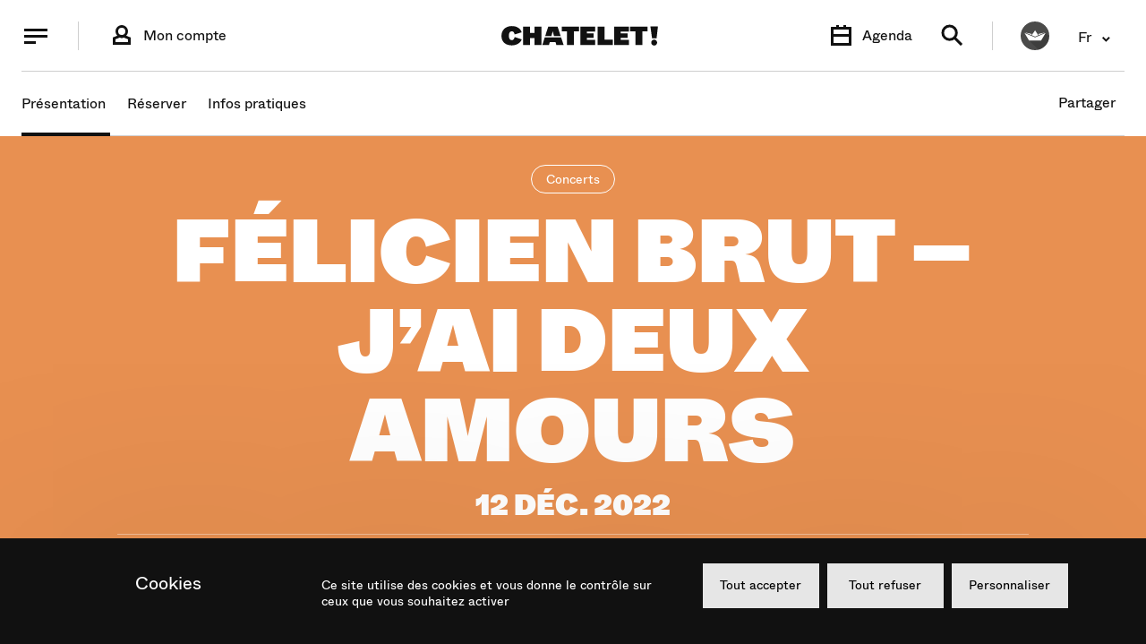

--- FILE ---
content_type: text/html; charset=UTF-8
request_url: https://www.chatelet.com/programmation/saison-2022-2023/felicien-brut/
body_size: 54065
content:
<!doctype html>
<html lang="fr-FR">
    
    <head>
    <meta charset="utf-8">
    <meta http-equiv="x-ua-compatible" content="ie=edge">
    <meta name="viewport" content="width=device-width, initial-scale=1, shrink-to-fit=no">

    <link rel="manifest" href="/app/themes/theatre-du-chatelet/dist/manifest.json">
    <link rel="icon" type="image/png" sizes="16x16" href="/app/themes/theatre-du-chatelet/dist/icons/icon-16.png">
    <link rel="icon" type="image/png" sizes="32x32" href="/app/themes/theatre-du-chatelet/dist/icons/icon-32.png">
    <link rel="icon" type="image/png" sizes="192x192" href="/app/themes/theatre-du-chatelet/dist/icons/icon-192.png">
    <link rel="icon" type="image/png" sizes="256x256" href="/app/themes/theatre-du-chatelet/dist/icons/icon-256.png">
    <link rel="icon" type="image/png" sizes="512x512" href="/app/themes/theatre-du-chatelet/dist/icons/icon-512.png">
    <link rel="apple-touch-icon" href="/app/themes/theatre-du-chatelet/dist/icons/icon-192.png">
    <link rel="apple-touch-icon" sizes="256x256" href="/app/themes/theatre-du-chatelet/dist/icons/icon-256.png">
    <link rel="apple-touch-icon" sizes="512x512" href="/app/themes/theatre-du-chatelet/dist/icons/icon-512.png">
    <link rel="mask-icon" href="/app/themes/theatre-du-chatelet/dist/icons/icon.svg" color="#5ac4bb">

    <link rel="preconnect" href="//www.google-analytics.com" crossorigin>
    <link rel="preconnect" href="//googleads.g.doubleclick.net" crossorigin>
    <link rel="preconnect" href="//www.googleadservices.com" crossorigin>
    <link rel="preconnect" href="//www.facebook.com" crossorigin>
    <link rel="preconnect" href="//connect.facebook.com" crossorigin>
    <link rel="preconnect" href="//connect.facebook.net" crossorigin>
    <link rel="preconnect" href="//secure.adnxs.com" crossorigin>
    <link rel="preconnect" href="//cdn.askmonastudio.com" crossorigin>
    <link rel="preconnect" href="//s3.eu-central-1.amazonaws.com" crossorigin>
    <link rel="preconnect" href="//code.jquery.com" crossorigin>

    <link rel="preload" href="//code.jquery.com/jquery-3.4.0.min.js" as="script">
    <link rel="preload" href="//browser-update.org/update.min.js" as="script">
    <link rel="preload" href="https://www.chatelet.com/app/themes/theatre-du-chatelet/dist/application.f5bc6ee677d5d0d9ccf3.js" as="script">

    <meta name="theme-color" content="#111111">

    
    <script>
      var $buoop = {
        required:{e:12,f:46,o:47,s:9,c:60},
        api:2019.07,
        reminder: 0,
        nomessage: true,
        onshow: function () {
          document.body.className += ' is-outdated';
        }
      };
    </script>

    <script>
        var appLanguage = 'fr';
        var viewportHeight = window.innerHeight;

        document.documentElement.style.setProperty('--viewport-h', `${viewportHeight}px`);

        
        
        

    </script>

    <script>
        (function () {
            var fs = document.createElement("script");
            fs.setAttribute("src", "https://cdn.facil-iti.app/tags/faciliti-tag.min.js");
            fs.dataset.applicationIdentifier = "89a09e05-7a62-4010-a0db-1f692e91940e";
            document.head.appendChild(fs);
        }());
    </script>

    
    <meta name='robots' content='index, follow, max-image-preview:large, max-snippet:-1, max-video-preview:-1' />
<style type="text/css">@font-face{font-family:Whyte;font-weight:400;font-style:normal;font-display:swap;src:url(/app/themes/theatre-du-chatelet/dist/ABCWhyte-Regular.21eaa9c4.woff) format("woff"),url(/app/themes/theatre-du-chatelet/dist/ABCWhyte-Regular.a7a2c3f8.woff2) format("woff2")}@font-face{font-family:Whyte;font-weight:700;font-style:normal;font-display:swap;src:url(/app/themes/theatre-du-chatelet/dist/ABCWhyte-Bold.0ce9b442.woff) format("woff"),url(/app/themes/theatre-du-chatelet/dist/ABCWhyte-Bold.d897d7c8.woff2) format("woff2")}@font-face{font-family:Whyte Super;font-weight:400;font-style:normal;font-display:swap;src:url(/app/themes/theatre-du-chatelet/dist/ABCWhyte-Super.755e7457.woff) format("woff"),url(/app/themes/theatre-du-chatelet/dist/ABCWhyte-Super.0b74b85c.woff2) format("woff2")}</style><style type="text/css">/*! sanitize.css v8.0.0 | CC0 License | github.com/csstools/sanitize.css */*,:after,:before{background-repeat:no-repeat;box-sizing:border-box}:after,:before{text-decoration:inherit;vertical-align:inherit}html{cursor:default;line-height:1.15;-moz-tab-size:4;-o-tab-size:4;tab-size:4;-ms-text-size-adjust:100%;-webkit-text-size-adjust:100%;word-break:break-word}body{margin:0}h1{font-size:2em;margin:.67em 0}hr{height:0;overflow:visible}main{display:block}nav ol,nav ul{list-style:none}pre{font-size:1em}a{background-color:transparent}abbr[title]{text-decoration:underline;-webkit-text-decoration:underline dotted;text-decoration:underline dotted}b,strong{font-weight:bolder}code,kbd,samp{font-size:1em}small{font-size:80%}audio,canvas,iframe,img,svg,video{vertical-align:middle}audio,video{display:inline-block}audio:not([controls]){display:none;height:0}img{border-style:none}svg:not([fill]){fill:currentColor}svg:not(:root){overflow:hidden}table{border-collapse:collapse}button,input,select,textarea{font-family:inherit;font-size:inherit;line-height:inherit}button,input,select{margin:0}button{overflow:visible;text-transform:none}[type=button],[type=reset],[type=submit],button{-webkit-appearance:button}fieldset{padding:.35em .75em .625em}input{overflow:visible}legend{color:inherit;display:table;max-width:100%;white-space:normal}progress{display:inline-block;vertical-align:baseline}select{text-transform:none}textarea{margin:0;overflow:auto;resize:vertical}[type=checkbox],[type=radio]{padding:0}[type=search]{-webkit-appearance:textfield;outline-offset:-2px}::-webkit-inner-spin-button,::-webkit-outer-spin-button{height:auto}::-webkit-input-placeholder{color:inherit;opacity:.54}::-webkit-search-decoration{-webkit-appearance:none}::-webkit-file-upload-button{-webkit-appearance:button;font:inherit}::-moz-focus-inner{border-style:none;padding:0}:-moz-focusring{outline:1px dotted ButtonText}:-moz-ui-invalid{box-shadow:none}details,dialog{display:block}dialog{background-color:#fff;border:solid;color:#000;height:-moz-fit-content;height:-webkit-fit-content;height:fit-content;left:0;margin:auto;padding:1em;position:absolute;right:0;width:-moz-fit-content;width:-webkit-fit-content;width:fit-content}dialog:not([open]){display:none}summary{display:list-item}canvas{display:inline-block}template{display:none}[tabindex],a,area,button,input,label,select,summary,textarea{touch-action:manipulation}[hidden]{display:none}[aria-busy=true]{cursor:progress}[aria-controls]{cursor:pointer}[aria-disabled=true],[disabled]{cursor:not-allowed}[aria-hidden=false][hidden]:not(:focus){clip:rect(0,0,0,0);display:inherit;position:absolute}.swiper-container{margin-left:auto;margin-right:auto;position:relative;overflow:hidden;list-style:none;padding:0;z-index:1}.swiper-container-no-flexbox .swiper-slide{float:left}.swiper-container-vertical>.swiper-wrapper{flex-direction:column}.swiper-wrapper{position:relative;width:100%;height:100%;z-index:1;display:flex;transition-property:transform;box-sizing:content-box}.swiper-container-android .swiper-slide,.swiper-wrapper{transform:translateZ(0)}.swiper-container-multirow>.swiper-wrapper{flex-wrap:wrap}.swiper-container-free-mode>.swiper-wrapper{transition-timing-function:ease-out;margin:0 auto}.swiper-slide{flex-shrink:0;width:100%;height:100%;position:relative;transition-property:transform}.swiper-slide-invisible-blank{visibility:hidden}.swiper-container-autoheight,.swiper-container-autoheight .swiper-slide{height:auto}.swiper-container-autoheight .swiper-wrapper{align-items:flex-start;transition-property:transform,height}.swiper-container-3d{perspective:1200px}.swiper-container-3d .swiper-cube-shadow,.swiper-container-3d .swiper-slide,.swiper-container-3d .swiper-slide-shadow-bottom,.swiper-container-3d .swiper-slide-shadow-left,.swiper-container-3d .swiper-slide-shadow-right,.swiper-container-3d .swiper-slide-shadow-top,.swiper-container-3d .swiper-wrapper{transform-style:preserve-3d}.swiper-container-3d .swiper-slide-shadow-bottom,.swiper-container-3d .swiper-slide-shadow-left,.swiper-container-3d .swiper-slide-shadow-right,.swiper-container-3d .swiper-slide-shadow-top{position:absolute;left:0;top:0;width:100%;height:100%;pointer-events:none;z-index:10}.swiper-container-3d .swiper-slide-shadow-left{background-image:linear-gradient(270deg,rgba(0,0,0,.5),transparent)}.swiper-container-3d .swiper-slide-shadow-right{background-image:linear-gradient(90deg,rgba(0,0,0,.5),transparent)}.swiper-container-3d .swiper-slide-shadow-top{background-image:linear-gradient(0deg,rgba(0,0,0,.5),transparent)}.swiper-container-3d .swiper-slide-shadow-bottom{background-image:linear-gradient(180deg,rgba(0,0,0,.5),transparent)}.swiper-container-wp8-horizontal,.swiper-container-wp8-horizontal>.swiper-wrapper{touch-action:pan-y}.swiper-container-wp8-vertical,.swiper-container-wp8-vertical>.swiper-wrapper{touch-action:pan-x}.swiper-button-next,.swiper-button-prev{position:absolute;top:50%;width:27px;height:44px;margin-top:-22px;z-index:10;cursor:pointer;background-size:27px 44px;background-position:50%;background-repeat:no-repeat}.swiper-button-next.swiper-button-disabled,.swiper-button-prev.swiper-button-disabled{opacity:.35;cursor:auto;pointer-events:none}.swiper-button-prev,.swiper-container-rtl .swiper-button-next{background-image:url("data:image/svg+xml;charset=utf-8,%3Csvg xmlns='http://www.w3.org/2000/svg' viewBox='0 0 27 44'%3E%3Cpath d='M0 22L22 0l2.1 2.1L4.2 22l19.9 19.9L22 44 0 22z' fill='%23007aff'/%3E%3C/svg%3E");left:10px;right:auto}.swiper-button-next,.swiper-container-rtl .swiper-button-prev{background-image:url("data:image/svg+xml;charset=utf-8,%3Csvg xmlns='http://www.w3.org/2000/svg' viewBox='0 0 27 44'%3E%3Cpath d='M27 22L5 44l-2.1-2.1L22.8 22 2.9 2.1 5 0l22 22z' fill='%23007aff'/%3E%3C/svg%3E");right:10px;left:auto}.swiper-button-prev.swiper-button-white,.swiper-container-rtl .swiper-button-next.swiper-button-white{background-image:url("data:image/svg+xml;charset=utf-8,%3Csvg xmlns='http://www.w3.org/2000/svg' viewBox='0 0 27 44'%3E%3Cpath d='M0 22L22 0l2.1 2.1L4.2 22l19.9 19.9L22 44 0 22z' fill='%23fff'/%3E%3C/svg%3E")}.swiper-button-next.swiper-button-white,.swiper-container-rtl .swiper-button-prev.swiper-button-white{background-image:url("data:image/svg+xml;charset=utf-8,%3Csvg xmlns='http://www.w3.org/2000/svg' viewBox='0 0 27 44'%3E%3Cpath d='M27 22L5 44l-2.1-2.1L22.8 22 2.9 2.1 5 0l22 22z' fill='%23fff'/%3E%3C/svg%3E")}.swiper-button-prev.swiper-button-black,.swiper-container-rtl .swiper-button-next.swiper-button-black{background-image:url("data:image/svg+xml;charset=utf-8,%3Csvg xmlns='http://www.w3.org/2000/svg' viewBox='0 0 27 44'%3E%3Cpath d='M0 22L22 0l2.1 2.1L4.2 22l19.9 19.9L22 44 0 22z'/%3E%3C/svg%3E")}.swiper-button-next.swiper-button-black,.swiper-container-rtl .swiper-button-prev.swiper-button-black{background-image:url("data:image/svg+xml;charset=utf-8,%3Csvg xmlns='http://www.w3.org/2000/svg' viewBox='0 0 27 44'%3E%3Cpath d='M27 22L5 44l-2.1-2.1L22.8 22 2.9 2.1 5 0l22 22z'/%3E%3C/svg%3E")}.swiper-button-lock{display:none}.swiper-pagination{position:absolute;text-align:center;transition:opacity .3s;transform:translateZ(0);z-index:10}.swiper-pagination.swiper-pagination-hidden{opacity:0}.swiper-container-horizontal>.swiper-pagination-bullets,.swiper-pagination-custom,.swiper-pagination-fraction{bottom:10px;left:0;width:100%}.swiper-pagination-bullets-dynamic{overflow:hidden;font-size:0}.swiper-pagination-bullets-dynamic .swiper-pagination-bullet{transform:scale(.33);position:relative}.swiper-pagination-bullets-dynamic .swiper-pagination-bullet-active,.swiper-pagination-bullets-dynamic .swiper-pagination-bullet-active-main{transform:scale(1)}.swiper-pagination-bullets-dynamic .swiper-pagination-bullet-active-prev{transform:scale(.66)}.swiper-pagination-bullets-dynamic .swiper-pagination-bullet-active-prev-prev{transform:scale(.33)}.swiper-pagination-bullets-dynamic .swiper-pagination-bullet-active-next{transform:scale(.66)}.swiper-pagination-bullets-dynamic .swiper-pagination-bullet-active-next-next{transform:scale(.33)}.swiper-pagination-bullet{width:8px;height:8px;display:inline-block;border-radius:100%;background:#000;opacity:.2}button.swiper-pagination-bullet{border:none;margin:0;padding:0;box-shadow:none;-webkit-appearance:none;-moz-appearance:none;appearance:none}.swiper-pagination-clickable .swiper-pagination-bullet{cursor:pointer}.swiper-pagination-bullet-active{opacity:1;background:#007aff}.swiper-container-vertical>.swiper-pagination-bullets{right:10px;top:50%;transform:translate3d(0,-50%,0)}.swiper-container-vertical>.swiper-pagination-bullets .swiper-pagination-bullet{margin:6px 0;display:block}.swiper-container-vertical>.swiper-pagination-bullets.swiper-pagination-bullets-dynamic{top:50%;transform:translateY(-50%);width:8px}.swiper-container-vertical>.swiper-pagination-bullets.swiper-pagination-bullets-dynamic .swiper-pagination-bullet{display:inline-block;transition:transform .2s,top .2s}.swiper-container-horizontal>.swiper-pagination-bullets .swiper-pagination-bullet{margin:0 4px}.swiper-container-horizontal>.swiper-pagination-bullets.swiper-pagination-bullets-dynamic{left:50%;transform:translateX(-50%);white-space:nowrap}.swiper-container-horizontal>.swiper-pagination-bullets.swiper-pagination-bullets-dynamic .swiper-pagination-bullet{transition:transform .2s,left .2s}.swiper-container-horizontal.swiper-container-rtl>.swiper-pagination-bullets-dynamic .swiper-pagination-bullet{transition:transform .2s,right .2s}.swiper-pagination-progressbar{background:rgba(0,0,0,.25);position:absolute}.swiper-pagination-progressbar .swiper-pagination-progressbar-fill{background:#007aff;position:absolute;left:0;top:0;width:100%;height:100%;transform:scale(0);transform-origin:left top}.swiper-container-rtl .swiper-pagination-progressbar .swiper-pagination-progressbar-fill{transform-origin:right top}.swiper-container-horizontal>.swiper-pagination-progressbar,.swiper-container-vertical>.swiper-pagination-progressbar.swiper-pagination-progressbar-opposite{width:100%;height:4px;left:0;top:0}.swiper-container-horizontal>.swiper-pagination-progressbar.swiper-pagination-progressbar-opposite,.swiper-container-vertical>.swiper-pagination-progressbar{width:4px;height:100%;left:0;top:0}.swiper-pagination-white .swiper-pagination-bullet-active{background:#fff}.swiper-pagination-progressbar.swiper-pagination-white{background:hsla(0,0%,100%,.25)}.swiper-pagination-progressbar.swiper-pagination-white .swiper-pagination-progressbar-fill{background:#fff}.swiper-pagination-black .swiper-pagination-bullet-active{background:#000}.swiper-pagination-progressbar.swiper-pagination-black{background:rgba(0,0,0,.25)}.swiper-pagination-progressbar.swiper-pagination-black .swiper-pagination-progressbar-fill{background:#000}.swiper-pagination-lock{display:none}.swiper-scrollbar{border-radius:10px;position:relative;-ms-touch-action:none;background:rgba(0,0,0,.1)}.swiper-container-horizontal>.swiper-scrollbar{position:absolute;left:1%;bottom:3px;z-index:50;height:5px;width:98%}.swiper-container-vertical>.swiper-scrollbar{position:absolute;right:3px;top:1%;z-index:50;width:5px;height:98%}.swiper-scrollbar-drag{height:100%;width:100%;position:relative;background:rgba(0,0,0,.5);border-radius:10px;left:0;top:0}.swiper-scrollbar-cursor-drag{cursor:move}.swiper-scrollbar-lock{display:none}.swiper-zoom-container{width:100%;height:100%;display:flex;justify-content:center;align-items:center;text-align:center}.swiper-zoom-container>canvas,.swiper-zoom-container>img,.swiper-zoom-container>svg{max-width:100%;max-height:100%;-o-object-fit:contain;object-fit:contain}.swiper-slide-zoomed{cursor:move}.swiper-lazy-preloader{width:42px;height:42px;position:absolute;left:50%;top:50%;margin-left:-21px;margin-top:-21px;z-index:10;transform-origin:50%;-webkit-animation:swiper-preloader-spin 1s steps(12) infinite;animation:swiper-preloader-spin 1s steps(12) infinite}.swiper-lazy-preloader:after{display:block;content:"";width:100%;height:100%;background-image:url("data:image/svg+xml;charset=utf-8,%3Csvg viewBox='0 0 120 120' xmlns='http://www.w3.org/2000/svg' xmlns:xlink='http://www.w3.org/1999/xlink'%3E%3Cdefs%3E%3Cpath id='a' stroke='%236c6c6c' stroke-width='11' stroke-linecap='round' d='M60 7v20'/%3E%3C/defs%3E%3Cuse xlink:href='%23a' opacity='.27'/%3E%3Cuse xlink:href='%23a' opacity='.27' transform='rotate(30 60 60)'/%3E%3Cuse xlink:href='%23a' opacity='.27' transform='rotate(60 60 60)'/%3E%3Cuse xlink:href='%23a' opacity='.27' transform='rotate(90 60 60)'/%3E%3Cuse xlink:href='%23a' opacity='.27' transform='rotate(120 60 60)'/%3E%3Cuse xlink:href='%23a' opacity='.27' transform='rotate(150 60 60)'/%3E%3Cuse xlink:href='%23a' opacity='.37' transform='rotate(180 60 60)'/%3E%3Cuse xlink:href='%23a' opacity='.46' transform='rotate(210 60 60)'/%3E%3Cuse xlink:href='%23a' opacity='.56' transform='rotate(240 60 60)'/%3E%3Cuse xlink:href='%23a' opacity='.66' transform='rotate(270 60 60)'/%3E%3Cuse xlink:href='%23a' opacity='.75' transform='rotate(300 60 60)'/%3E%3Cuse xlink:href='%23a' opacity='.85' transform='rotate(330 60 60)'/%3E%3C/svg%3E");background-position:50%;background-size:100%;background-repeat:no-repeat}.swiper-lazy-preloader-white:after{background-image:url("data:image/svg+xml;charset=utf-8,%3Csvg viewBox='0 0 120 120' xmlns='http://www.w3.org/2000/svg' xmlns:xlink='http://www.w3.org/1999/xlink'%3E%3Cdefs%3E%3Cpath id='a' stroke='%23fff' stroke-width='11' stroke-linecap='round' d='M60 7v20'/%3E%3C/defs%3E%3Cuse xlink:href='%23a' opacity='.27'/%3E%3Cuse xlink:href='%23a' opacity='.27' transform='rotate(30 60 60)'/%3E%3Cuse xlink:href='%23a' opacity='.27' transform='rotate(60 60 60)'/%3E%3Cuse xlink:href='%23a' opacity='.27' transform='rotate(90 60 60)'/%3E%3Cuse xlink:href='%23a' opacity='.27' transform='rotate(120 60 60)'/%3E%3Cuse xlink:href='%23a' opacity='.27' transform='rotate(150 60 60)'/%3E%3Cuse xlink:href='%23a' opacity='.37' transform='rotate(180 60 60)'/%3E%3Cuse xlink:href='%23a' opacity='.46' transform='rotate(210 60 60)'/%3E%3Cuse xlink:href='%23a' opacity='.56' transform='rotate(240 60 60)'/%3E%3Cuse xlink:href='%23a' opacity='.66' transform='rotate(270 60 60)'/%3E%3Cuse xlink:href='%23a' opacity='.75' transform='rotate(300 60 60)'/%3E%3Cuse xlink:href='%23a' opacity='.85' transform='rotate(330 60 60)'/%3E%3C/svg%3E")}@-webkit-keyframes swiper-preloader-spin{to{transform:rotate(1turn)}}@keyframes swiper-preloader-spin{to{transform:rotate(1turn)}}.swiper-container .swiper-notification{position:absolute;left:0;top:0;pointer-events:none;opacity:0;z-index:-1000}.swiper-container-fade.swiper-container-free-mode .swiper-slide{transition-timing-function:ease-out}.swiper-container-fade .swiper-slide{pointer-events:none;transition-property:opacity}.swiper-container-fade .swiper-slide .swiper-slide{pointer-events:none}.swiper-container-fade .swiper-slide-active,.swiper-container-fade .swiper-slide-active .swiper-slide-active{pointer-events:auto}.swiper-container-cube{overflow:visible}.swiper-container-cube .swiper-slide{pointer-events:none;-webkit-backface-visibility:hidden;backface-visibility:hidden;z-index:1;visibility:hidden;transform-origin:0 0;width:100%;height:100%}.swiper-container-cube .swiper-slide .swiper-slide{pointer-events:none}.swiper-container-cube.swiper-container-rtl .swiper-slide{transform-origin:100% 0}.swiper-container-cube .swiper-slide-active,.swiper-container-cube .swiper-slide-active .swiper-slide-active{pointer-events:auto}.swiper-container-cube .swiper-slide-active,.swiper-container-cube .swiper-slide-next,.swiper-container-cube .swiper-slide-next+.swiper-slide,.swiper-container-cube .swiper-slide-prev{pointer-events:auto;visibility:visible}.swiper-container-cube .swiper-slide-shadow-bottom,.swiper-container-cube .swiper-slide-shadow-left,.swiper-container-cube .swiper-slide-shadow-right,.swiper-container-cube .swiper-slide-shadow-top{z-index:0;-webkit-backface-visibility:hidden;backface-visibility:hidden}.swiper-container-cube .swiper-cube-shadow{position:absolute;left:0;bottom:0;width:100%;height:100%;background:#000;opacity:.6;filter:blur(50px);z-index:0}.swiper-container-flip{overflow:visible}.swiper-container-flip .swiper-slide{pointer-events:none;-webkit-backface-visibility:hidden;backface-visibility:hidden;z-index:1}.swiper-container-flip .swiper-slide .swiper-slide{pointer-events:none}.swiper-container-flip .swiper-slide-active,.swiper-container-flip .swiper-slide-active .swiper-slide-active{pointer-events:auto}.swiper-container-flip .swiper-slide-shadow-bottom,.swiper-container-flip .swiper-slide-shadow-left,.swiper-container-flip .swiper-slide-shadow-right,.swiper-container-flip .swiper-slide-shadow-top{z-index:0;-webkit-backface-visibility:hidden;backface-visibility:hidden}.swiper-container-coverflow .swiper-wrapper{-ms-perspective:1200px}:root{--gutter:8px;--image-standard:75%;--image-wide:56.25%;--image-high:70%;--padding:8px;--color-white:#fff;--color-black:#000;--color-black-20:rgba(0,0,0,0.2);--color-black-10:rgba(0,0,0,0.1);--color-dark:#111;--color-dark-90:rgba(17,17,17,0.9);--color-dark-50:rgba(17,17,17,0.5);--color-dark-30:rgba(17,17,17,0.3);--color-dark-20:rgba(17,17,17,0.2);--color-dark-10:rgba(17,17,17,0.1);--color-dark-8:rgba(17,17,17,0.08);--color-light-20:hsla(0,0%,100%,0.2);--color-light-40:hsla(0,0%,100%,0.4);--color-light-50:hsla(0,0%,100%,0.5);--color-normal:#909090;--color-blue:#285feb;--color-blue-dark:#061750;--color-red:#ff4539;--color-gray:#ddd;--color-gray-hover:#747474;--color-yellow:#fcc923;--color-purple:#cb60ff;--color-purple-dark:#662482;--color-events-blue:#89e6e6;--color-events-blue-dark:#15199f;--color-green:#17b967;--color-pink:#fb5c88;--color-v-guide-inner:rgba(222,189,235,0.6);--color-v-guide-outer:rgba(1,213,255,0.3);--color-h-guide:rgba(255,152,140,0.2);--color-twitter:#58cef2;--color-facebook:#4267b2;--color-youtube:red;--xxs:360px;--xs:375px;--sm:480px;--mm:640px;--md:768px;--md-up:769px;--lg:1024px;--lg-up:1025px;--vl:1280px;--vl-up:1281px;--xl:1440px;--xl-up:1441px;--xxl:1680px;--ease-default:cubic-bezier(0.4,0.5,0.15,1);--ease-classic:cubic-bezier(0.23,1,0.32,1);--ease-back-1:cubic-bezier(0.45,0.7,0.12,1.08);--viewport-h:100vh;--magazine-color:#111;--font-default:Whyte;--font-super:"Whyte Super"}@media (min-width:768px){:root{--gutter:16px}}@media (min-width:1024px){:root{--gutter:24px}}@media (min-width:768px){:root{--padding:16px}}@media (min-width:1440px){:root{--padding:32px}}@-webkit-keyframes loading{to{stroke-dashoffset:0}}@keyframes loading{to{stroke-dashoffset:0}}h1,h2,h3,h4,h5,h6{line-height:1}.title-1,h1{font-family:Whyte Super;font-family:var(--font-super);font-size:3.8rem;text-transform:uppercase}@media (min-width:768px){.title-1,h1{font-size:8rem}}@media (min-width:1280px){.title-1,h1{font-size:10rem}}@media (min-width:1440px){.title-1,h1{font-size:13.2rem}}.title-1.l-30,h1.l-30{font-size:3.4rem}@media (min-width:768px){.title-1.l-30,h1.l-30{font-size:6.2rem}}@media (min-width:1280px){.title-1.l-30,h1.l-30{font-size:6.6rem}}@media (min-width:1440px){.title-1.l-30,h1.l-30{font-size:7.6rem}}.title-1.l-40,h1.l-40{font-size:3rem}@media (min-width:768px){.title-1.l-40,h1.l-40{font-size:5rem}}@media (min-width:1440px){.title-1.l-40,h1.l-40{font-size:5.4rem}}@media (min-width:1280px){.title-1.l-40,h1.l-40{font-size:6.4rem}}.cta-event-list,.cta-text-event-list,.small.cta-event-list,.small.cta-text-event-list,.title-2,.title-2-small,.title-2.small,h2,h2.small{font-size:2.4rem}@media (min-width:375px){.cta-event-list,.cta-text-event-list,.small.cta-event-list,.small.cta-text-event-list,.title-2,.title-2-small,.title-2.small,h2,h2.small{font-size:3.8rem}}@media (min-width:640px){.cta-event-list,.cta-text-event-list,.small.cta-event-list,.small.cta-text-event-list,.title-2,.title-2-small,.title-2.small,h2,h2.small{font-size:4.8rem}}@media (min-width:1024px){.cta-event-list,.cta-text-event-list,.small.cta-event-list,.small.cta-text-event-list,.title-2,.title-2-small,.title-2.small,h2,h2.small{font-size:5.2rem}}@media (min-width:1280px){.cta-event-list,.cta-text-event-list,.small.cta-event-list,.small.cta-text-event-list,.title-2,.title-2-small,.title-2.small,h2,h2.small{font-size:6rem}}@media (min-width:1280px){.small.cta-event-list,.small.cta-text-event-list,.small.title-2-small,.title-2-small,.title-2.small,h2.small{font-size:5.2rem}}.main-alert .int,.title-3,h3{font-family:Whyte Super;font-family:var(--font-super);font-size:2.4rem;text-transform:uppercase}@media (min-width:768px){.main-alert .int,.title-3,h3{font-size:3.2rem}}@media (min-width:1280px){.main-alert .int,.title-3,h3{font-size:4.8rem}}.highlight-text-sup,.main-alert .title,.title-4,h4{font-family:Whyte;font-family:var(--font-default);font-weight:400;font-size:1.6rem}.title-5,h5{font-size:2rem}@media (min-width:1024px){.title-5,h5{font-size:2.4rem}}.title-6,cite,dd,dt,h6,li,p{font-size:1.6rem}cite,dd,dt,li,p{line-height:1.75}b,strong{font-weight:400}input,label,textarea{font-size:1.4rem;line-height:1.1}.subtitle-text{font-size:1.8rem;line-height:1.5}@media (min-width:768px){.subtitle-text{font-size:2rem}}.main-menu--action .button-label,.main-menu--action .label,.main-menu-text,.secondary-menu--action .button-label,.secondary-menu--action .label{font-family:Whyte;font-family:var(--font-default);font-weight:400;font-size:2.4rem}.main-menu--action.menu-cart>span span,.main-menu-cart-text,.secondary-menu--action.menu-cart>span span{font-family:Whyte;font-family:var(--font-default);font-weight:700;font-size:1.2rem;line-height:1}.main-menu--action.menu-user .initial,.main-menu-user-text,.secondary-menu--action.menu-user .initial{font-family:Whyte;font-family:var(--font-default);font-weight:700;font-size:1.8rem;letter-spacing:1}.lang-menu-text,.lang-menu button span,.lang-menu ul a{font-family:Whyte;font-family:var(--font-default);font-weight:400;font-size:1.6rem}.breadcrumb-text{font-size:1.18rem;line-height:1.2;text-decoration:none}.footer-copyright-text,.footer-menu-text{font-size:1.1rem;line-height:1.5;text-decoration:none}@media (min-width:360px){.footer-copyright-text,.footer-menu-text{font-size:1.2rem}}@media (min-width:1024px){.footer-copyright-text,.footer-menu-text{font-size:1.4rem}}.cta-btn,.cta-classic,.cta-text,.cta-text-basic,.cta-text-btn,.main-search .search-items-preview p:nth-child(3){font-family:Whyte;font-family:var(--font-default);font-weight:700;font-size:1.4rem}.cta-more{font-size:1.6rem;line-height:1}@media (min-width:768px){.cta-more{font-size:2rem}}.section-text-title{font-family:Whyte Super;font-family:var(--font-super);font-size:2.4rem;text-transform:uppercase}@media (min-width:768px){.section-text-title{font-size:3.2rem}}@media (min-width:1280px){.section-text-title{font-size:4.8rem}}.section-text-more{font-size:1.6rem;line-height:1}.main-navigation--menu .submenu-saison p a,.main-navigation--menu>li>a,.main-navigation-level-1{font-family:Whyte Super;font-family:var(--font-super);font-size:2.4rem;line-height:.96}@media (min-width:480px){.main-navigation--menu .submenu-saison p a,.main-navigation--menu>li>a,.main-navigation-level-1{font-size:3.2rem}}@media (min-width:1024px){.main-navigation--menu .submenu-saison p a,.main-navigation--menu>li>a,.main-navigation-level-1{font-size:3.2rem}}@media (min-width:1280px){.main-navigation--menu .submenu-saison p a,.main-navigation--menu>li>a,.main-navigation-level-1{font-size:3.2rem}}.main-navigation--menu ul a,.main-navigation-level-2,.page-header nav>ul>li>a{font-family:Whyte;font-family:var(--font-default);font-weight:700;font-size:1.8rem;line-height:1;text-decoration:none}@media (min-width:768px){.main-navigation--menu ul a,.main-navigation-level-2,.page-header nav>ul>li>a{font-size:1.5rem}}@media (min-width:1024px){.main-navigation--menu ul a,.main-navigation-level-2,.page-header nav>ul>li>a{font-size:2rem}}.main-navigation-user,.page-header.user nav a{font-family:Whyte;font-family:var(--font-default);font-weight:700;font-size:1.8rem;line-height:1;text-decoration:none}@media (min-width:1024px){.main-navigation-user,.page-header.user nav a{font-size:2rem}}.focus-label{font-size:1.6rem;line-height:1}@media (min-width:1280px){.focus-label{font-size:1.4rem}}.event-text-date,.page-header .date,.page-header .type{font-family:Whyte Super;font-family:var(--font-super);font-size:1.6rem;line-height:1;text-transform:uppercase}@media (min-width:768px){.event-text-date,.page-header .date,.page-header .type{font-size:1.8rem}}.event-text-date-heading,.page-header.event .header--top-date{font-family:Whyte Super;font-family:var(--font-super);font-size:1.6rem;line-height:1;text-transform:uppercase}@media (min-width:768px){.event-text-date-heading,.page-header.event .header--top-date{font-size:1.8rem}}@media (min-width:1024px){.event-text-date-heading,.page-header.event .header--top-date{font-size:3.2rem}}.event-text-date-weekend{font-size:1.4rem}@media (min-width:768px){.event-text-date-weekend{font-size:2rem}}.event-text-date-weekend span{font-family:Whyte;font-family:var(--font-default);font-weight:700}.event-text-date-big,.page-header .date,.page-header .type{font-family:Whyte Super;font-family:var(--font-super);font-size:1.8rem;line-height:1;text-transform:uppercase}@media (min-width:768px){.event-text-date-big,.page-header .date,.page-header .type{font-size:2.4rem}}.event-text-title{font-size:3.2rem}.event-text-title,.event-text-title-alt{font-family:Whyte Super;font-family:var(--font-super);text-transform:uppercase}.event-text-title-alt{font-size:2.8rem}.event-text-infos{font-size:1.3rem}@media (min-width:1280px){.event-text-infos{font-size:1.4rem}}.event-text-excerpt{font-size:1.4rem;line-height:1.5}.event-text-last-place{font-size:1.2rem}.event-text-last-ticket{font-family:Whyte;font-family:var(--font-default);font-weight:700}.event-text-last-ticket-big{font-size:2rem}.event-date-text{font-weight:700;font-size:2rem;line-height:1.4;white-space:nowrap}.event-date-info,.event-date-text{font-family:Whyte;font-family:var(--font-default)}.event-date-info{font-weight:400;font-size:1.4rem;line-height:1}.highlight-text-sup{line-height:1.2}.slide-text-title{font-size:4.8rem;line-height:.92}@media (min-width:768px){.slide-text-title{font-size:9rem}}.block-user-info-text-data,.block-user-info-text-head,.slide-text-excerpt{font-family:Whyte;font-family:var(--font-default);font-weight:700}.block-user-info-text-data{font-size:2.8rem;line-height:1}.artist-list-text-anchor{font-size:1.8rem}.artist-introduction-text,.artist-list-text-anchor{font-family:Whyte;font-family:var(--font-default);font-weight:700}.artist-introduction-text{font-size:2.6rem;line-height:1.05}@media (min-width:768px){.artist-introduction-text{font-size:3.5rem}}@media (min-width:1280px){.artist-introduction-text{font-size:4rem}}.agenda-text-month{font-family:Whyte Super;font-family:var(--font-super);font-size:5rem;line-height:1;text-shadow:0 0 1px #444;text-transform:uppercase}@media (min-width:768px){.agenda-text-month{font-size:13.2rem}}.agenda-text-year{font-size:1.8rem}.agenda-text-filter,.agenda-text-year{font-family:Whyte;font-family:var(--font-default);font-weight:700;line-height:1}.agenda-text-filter{font-size:2rem}.agenda-text-reset{font-size:1.8rem;line-height:1}.agenda-text-filter-list{font-family:Whyte;font-family:var(--font-default);font-weight:700;font-size:1.6rem;line-height:1}.agenda-text-filter-name{font-size:2.4rem}.magazine-category-title{font-family:Whyte Super;font-family:var(--font-super);font-size:2.8rem}@media (min-width:768px){.magazine-category-title{font-size:3.4rem}}@media (min-width:1024px){.magazine-category-title{font-size:4.2rem}}.magazine-category-title-list{font-size:2.6rem}@media (min-width:1024px){.magazine-category-title-list{font-size:2.8rem}}.magazine-category-title-list-highlight{font-size:2.8rem}@media (min-width:1024px){.magazine-category-title-list-highlight{font-size:3.2rem}}@media (min-width:1280px){.magazine-category-title-list-highlight{font-size:3.8rem}}.magazine-category-list{font-size:1.4rem}.magazine-item-title{font-family:Whyte Super;font-family:var(--font-super);font-size:3.6rem;line-height:1}@media (min-width:768px){.magazine-item-title{font-size:6rem}}@media (min-width:1280px){.magazine-item-title{font-size:7rem}}@media (min-width:1440px){.magazine-item-title{font-size:8rem}}.magazine-item-resume{font-size:1.8rem;line-height:1.3}.magazine-item-subtitle{font-family:Whyte Super;font-family:var(--font-super);font-size:2.4rem;text-transform:uppercase}.magazine-item-mea-title{font-size:3.6rem}@media (min-width:1024px){.magazine-item-mea-title{font-size:3.9rem}}@media (min-width:1280px){.magazine-item-mea-title{font-size:4.1rem}}.magazine-item-mea-classic-title{font-size:3rem}@media (min-width:1024px){.magazine-item-mea-classic-title{font-size:4rem}}@media (min-width:1440px){.magazine-item-mea-classic-title{font-size:6rem}}.magazine-item-mea-classic-title.l-30{font-size:2.8rem}@media (min-width:1024px){.magazine-item-mea-classic-title.l-30{font-size:3.6rem}}@media (min-width:1440px){.magazine-item-mea-classic-title.l-30{font-size:5rem}}.magazine-item-mea-classic-title.l-40{font-size:2.6rem}@media (min-width:1024px){.magazine-item-mea-classic-title.l-40{font-size:3.2rem}}@media (min-width:1440px){.magazine-item-mea-classic-title.l-40{font-size:4.8rem}}.magazine-item-npm-title{font-size:2.8rem}@media (min-width:1024px){.magazine-item-npm-title{font-size:3.2rem}}.magazine-item-npm-title.l-30{font-size:2.6rem}@media (min-width:1024px){.magazine-item-npm-title.l-30{font-size:3rem}}.magazine-item-npm-title.l-40{font-size:2.4rem}@media (min-width:1024px){.magazine-item-npm-title.l-40{font-size:2.8rem}}.social-text{font-size:1.4rem;line-height:1.5;letter-spacing:.01em}@media (min-width:768px){.social-text{font-size:1.6rem}}*{padding:0;outline:none;border:none;background:none;font-family:inherit}*,h1{margin:0}body{line-height:1.3;color:#111;color:var(--color-dark)}a,button{-webkit-user-select:none;-moz-user-select:none;-ms-user-select:none;user-select:none;color:currentColor;-webkit-tap-highlight-color:rgba(0,0,0,0)}button{cursor:pointer}body,html{font-family:Whyte;font-family:var(--font-default);font-weight:400;overflow:hidden;width:100%;height:100%;font-size:10px;-moz-osx-font-smoothing:grayscale;-webkit-font-smoothing:antialiased}.main-app-wrapper{overflow-x:hidden;overflow-y:scroll;width:100%;height:100%;-ms-overflow-style:scrollbar;-webkit-overflow-scrolling:touch}.app-wrapper{position:relative}[v-cloak]{display:none}@media (min-width:1025px){::-webkit-scrollbar-track{border:0 #ededed;border-radius:0;background:#ededed}::-webkit-scrollbar-thumb{border:0 #c1c1c1;border-radius:0;background:#c1c1c1}::-webkit-scrollbar-button{width:0;height:0}::-webkit-scrollbar-corner{background:transparent}::-webkit-scrollbar{width:8px;height:8px}}#wpadminbar{position:fixed!important}.page-content-artistes-list{min-height:50vh}.page-404{padding:80px 0}.page-404 p{line-height:1.5;margin:30px 0 0}.page-404 p:first-child{margin:0}.page-404 a{position:relative;cursor:pointer;text-decoration:none;border-bottom:1px dashed rgba(17,17,17,.5);border-bottom:1px dashed var(--color-dark-50)}.page-404 a:hover{border-bottom-style:solid}#orejime,.block-artist-content,.block-event-content,.block-event-ctas,.block-newsletter-subscribe,.block-related-page,.header-free-media,.header-free-repeater,.header-media,.home-hero-slider,.magazine-hero-slider,.main-agenda,.main-footer,.page-content,.page-free-content,.press-auth,.section-basic,.section-newsletter,.section-press-contact,.section-search-result,.video-teaser{display:none}.main-header--sticky{position:fixed;z-index:100;top:0;left:0;width:100vw;transition:all .4s cubic-bezier(.4,.5,.15,1);transition:.4s all var(--ease-default);color:#111;color:var(--color-dark)}.theme-dark.single-evenements:not(.menu-visible) .main-header--sticky,.theme-dark:not(.menu-visible):not(.menu-background) .main-header--sticky{color:#fff;color:var(--color-white)}.main-header--sticky:before{display:block;content:"";position:absolute;top:0;right:0;bottom:0;left:0;transition:transform .3s cubic-bezier(.4,.5,.15,1);transition:.3s transform var(--ease-default);background:#fff;background:var(--color-white)}.menu-visible .main-header--sticky:before,.theme-dark:not(.menu-background) .main-header--sticky:before{transform:translate3d(0,-100%,0)}@media (min-width:768px){.single-evenements.menu-background:not(.menu-visible) .main-header--sticky{transform:translate3d(0,-80px,0)}}@media (min-width:768px){.single-evenements.menu-background:not(.menu-visible) .main-header--sticky .sticky-logo{transform:translate3d(0,76px,0);transition-delay:.3s;transition-duration:.4s}}.admin-bar .main-header--sticky{transform:translate3d(0,46px,0)}@media screen and (min-width:783px){.admin-bar .main-header--sticky{transform:translate3d(0,32px,0)}}@media (min-width:768px){.admin-bar.single-evenements.menu-background:not(.menu-visible) .main-header--sticky{transform:translate3d(0,-50px,0)}}.main-header--anchors,.main-header--content{position:relative;display:flex;overflow:visible;align-items:center;justify-content:space-between;width:100%;height:72px;padding:0 8px;padding:0 var(--gutter)}@media (min-width:768px){.main-header--anchors,.main-header--content{height:80px}}.main-header--anchors:after,.main-header--content:after{position:absolute;z-index:1;right:8px;right:var(--gutter);bottom:0;left:8px;left:var(--gutter);height:1px;content:"";transition:opacity .4s ease-out;opacity:.2;background:currentColor}@media (min-width:1024px){.menu-visible .main-header--anchors:after,.menu-visible .main-header--content:after{transition-delay:0s;opacity:0}}.main-header--content{z-index:1}.main-header--anchors{display:none;height:72px;transition:opacity .4s ease-in-out,visibility .4s ease-in-out;position:relative}@media (min-width:768px){.main-header--anchors{justify-content:space-between}}.main-header--anchors ul{display:flex;list-style:none}.main-header--anchors li{padding:0 0 0 24px}.main-header--anchors li:first-child{padding-left:0}.main-header--anchors li button{font-family:Whyte;font-family:var(--font-default);font-weight:400;font-size:1.6rem;position:relative;display:flex;align-items:center;height:72px}.main-header--anchors li button:before{position:absolute;right:-5px;bottom:0;left:0;height:4px;content:"";transition:transform .4s cubic-bezier(.4,.5,.15,1);transition:.4s transform var(--ease-default);transform:scaleX(0);transform-origin:0 0;background:currentColor}.main-header--anchors li.active button:before{transform:scaleX(1);transition-delay:.6s}.main-header--anchors .logo{position:absolute;left:50%;top:50%;transform:translate3d(-50%,-50%,0);display:none}.main-header--anchors .logo svg{height:24px}.single-event-no-booking .main-header--anchors .book-cta{display:none}.main-header--anchors .book-cta button{font-size:1.6rem;transform:translate3d(0,86px,0)}.main-header--anchors .book-cta button svg{width:auto;height:auto;fill:none}.main-header--anchors .book-cta button path{fill:none}.single-evenements.menu-background:not(.menu-visible) .main-header--anchors .book-cta button{height:72px}@media (min-width:768px){.single-evenements.menu-background:not(.menu-visible) .main-header--anchors .book-cta button{transform:translateZ(0)}}@media (min-width:1024px){.single-evenements .main-header--anchors{display:flex}}.menu-visible .main-header--anchors{display:none;visibility:hidden;opacity:0}.main-header--trigger{position:absolute;top:2px}@media (min-width:768px){.main-header--trigger{top:40px}}.main-header--offset{position:fixed;top:72px}@media (min-width:768px){.main-header--offset{top:80px}}.breadcrumb{position:absolute;top:96px;left:8px;left:var(--gutter);transition-duration:.2s;transition-property:opacity transform visibility;display:none}@media (min-width:1024px){.breadcrumb{display:block}}.menu-background:not(.single-evenements) .breadcrumb,.menu-visible .breadcrumb{visibility:hidden;transition-delay:0s;transform:translate3d(0,10px,0);opacity:0}.breadcrumb ul{display:flex}.breadcrumb li{font-family:Whyte;font-family:var(--font-default);font-weight:400;font-size:1.4rem}.breadcrumb li:not(:first-child){padding:0 0 0 5px}.breadcrumb li:not(:first-child):before{display:inline-block;margin:0 5px 0 0;content:"-";opacity:.7}.breadcrumb a,.breadcrumb span{opacity:.7}.breadcrumb a{transition:opacity .3s;text-decoration:none}.breadcrumb a:hover{opacity:1}.theme-dark .breadcrumb{color:#fff;color:var(--color-white)}@media (min-width:1024px){.home .breadcrumb,.page-search .breadcrumb,.single-evenements .breadcrumb,.single-post .breadcrumb{display:none}}.main-menu,.secondary-menu{font-size:0;display:flex;align-items:center;list-style:none}.main-menu li,.secondary-menu li{display:inline-block;margin:0 0 0 16px}@media (min-width:768px){.main-menu li,.secondary-menu li{margin-left:32px}}.main-menu li:first-child,.secondary-menu li:first-child{margin:0}.main-menu li:not(.mobile),.secondary-menu li:not(.mobile){display:none}@media (min-width:1024px){.main-menu li:not(.mobile),.secondary-menu li:not(.mobile){display:initial}}.main-menu--action,.secondary-menu--action{position:relative;display:flex;align-items:center;flex-wrap:nowrap;transition:opacity .5s cubic-bezier(.4,.5,.15,1);transition:.5s opacity var(--ease-default);text-decoration:none;color:currentColor}.main-menu--action svg,.secondary-menu--action svg{line-height:0;width:32px;height:32px;margin:-2px 0 0}.main-menu--action .search-icon,.secondary-menu--action .search-icon{width:25px;height:25px}.main-menu--action .icon,.secondary-menu--action .icon{display:inline-block;width:32px;height:32px;padding:0 3px}.main-menu--action .icon:after,.main-menu--action .icon:before,.main-menu--action .icon span,.secondary-menu--action .icon:after,.secondary-menu--action .icon:before,.secondary-menu--action .icon span{display:block;height:3px;transition:all .25s cubic-bezier(.4,.5,.15,1);transition:.25s all var(--ease-default);background:currentColor}.main-menu--action .icon:after,.main-menu--action .icon span,.secondary-menu--action .icon:after,.secondary-menu--action .icon span{margin:4px 0 0}.main-menu--action .icon:after,.main-menu--action .icon:before,.secondary-menu--action .icon:after,.secondary-menu--action .icon:before{display:block;content:"";transform-origin:left center}@media (min-width:1024px){.menu-visible .main-menu--action .icon span,.menu-visible .secondary-menu--action .icon span{transform:scaleX(0)}}.main-menu--action .icon:before,.secondary-menu--action .icon:before{margin:8px 0 0}.menu-visible .main-menu--action .icon:before,.menu-visible .secondary-menu--action .icon:before{transform:scaleX(0)}@media (min-width:1024px){.menu-visible .main-menu--action .icon:before,.menu-visible .secondary-menu--action .icon:before{transform:translate3d(4px,-2px,0) scaleX(1) rotate(45deg)}}.main-menu--action .icon:after,.secondary-menu--action .icon:after{transform:scaleX(.5)}.menu-visible .main-menu--action .icon:after,.menu-visible .secondary-menu--action .icon:after{transform:scaleX(0)}@media (min-width:1024px){.menu-visible .main-menu--action .icon:after,.menu-visible .secondary-menu--action .icon:after{width:unset;transform:translate3d(4px,2px,0) scaleX(1) rotate(-45deg)}}.main-menu--action .label,.secondary-menu--action .label{line-height:1;position:relative;display:none;padding:1px 0 0 8px}@media (min-width:768px){.main-menu--action .label,.secondary-menu--action .label{display:block}}.main-menu--action .label span,.secondary-menu--action .label span{display:block;transition:all .25s cubic-bezier(.4,.5,.15,1);transition:.25s all var(--ease-default);white-space:nowrap}.menu-visible .main-menu--action .label span:first-child,.menu-visible .secondary-menu--action .label span:first-child{visibility:hidden;transform:translate3d(0,-24px,0);opacity:0}.main-menu--action .label span:nth-child(2),.secondary-menu--action .label span:nth-child(2){position:absolute;top:0;visibility:hidden;transform:translate3d(0,24px,0);opacity:0}.menu-visible .main-menu--action .label span:nth-child(2),.menu-visible .secondary-menu--action .label span:nth-child(2){visibility:inherit;transform:translateZ(0);opacity:1}.main-menu--action .button-label,.secondary-menu--action .button-label{font-size:16px;line-height:1;width:unset;height:unset;padding:0 0 0 8px;white-space:nowrap;color:currentColor}.main-menu--action:hover,.secondary-menu--action:hover{opacity:.6}.main-menu--action.menu-cart,.secondary-menu--action.menu-cart{position:relative}.main-menu--action.menu-cart>span,.secondary-menu--action.menu-cart>span{position:absolute;top:-8px;right:-8px;display:flex;align-items:center;justify-content:center;width:20px;height:20px;text-align:center;color:#fff;color:var(--color-white);border-radius:50%;background:#ff4539;background:var(--color-red)}.main-menu--action.menu-cart>span span,.secondary-menu--action.menu-cart>span span{position:absolute;top:0;left:0;display:block;width:20px;transform:translate3d(0,4px,0);text-align:center}.main-menu--action.menu-user .initial,.secondary-menu--action.menu-user .initial{line-height:43px;position:absolute;z-index:1;top:-4px;left:-4px;display:flex;align-items:center;justify-content:center;width:40px;height:40px;text-align:center;color:#fff;color:var(--color-white);border-radius:50%;background:rgba(17,17,17,.3);background:var(--color-dark-30)}@media (min-width:768px){.main-menu--action.menu-user .initial,.secondary-menu--action.menu-user .initial{line-height:47px;top:-6px;left:-6px;width:44px;height:44px}}.main-menu--action.menu-user .initial:after,.secondary-menu--action.menu-user .initial:after{position:absolute;top:3px;right:1px;display:none;width:9px;height:9px;border-radius:50%;background:#ff4539;background:var(--color-red)}.main-menu--action.menu-user .connected,.secondary-menu--action.menu-user .connected{opacity:0}.main-menu--action.menu-user.user-have-notification span:after,.page-template-page-components .main-menu--action.menu-user span:after,.page-template-page-components .secondary-menu--action.menu-user span:after,.page-template-page-user-home .main-menu--action.menu-user span:after,.page-template-page-user-home .secondary-menu--action.menu-user span:after,.page-template-page-user-infos .main-menu--action.menu-user span:after,.page-template-page-user-infos .secondary-menu--action.menu-user span:after,.secondary-menu--action.menu-user.user-have-notification span:after{display:block;content:""}.main-menu .burger-menu{position:relative}@media (min-width:1024px){.main-menu .burger-menu{padding:0 32px 0 0}.main-menu .burger-menu:before{position:absolute;top:0;right:0;bottom:0;width:1px;content:"";opacity:.2;background:currentColor}}.secondary-menu .lang-menu{position:relative;padding:0 0 0 16px;margin-left:0}@media (min-width:1024px){.secondary-menu .lang-menu{width:84px;padding-left:32px}}.secondary-menu .facilit-icon{position:relative;padding:0 0 0 16px}@media (min-width:1024px){.secondary-menu .facilit-icon{padding-left:32px}}.secondary-menu .facilit-icon:before{position:absolute;top:0;bottom:0;left:0;width:1px;content:"";opacity:.2;background:currentColor}@media (min-width:1024px){.menu-visible .secondary-menu{visibility:hidden;transition-delay:0s;opacity:0}}.secondary-menu .button-label{display:none}@media (min-width:1024px){.secondary-menu .button-label{display:block}}.lang-menu.active button svg{transform:translate3d(0,4px,0) rotate(-180deg)}.lang-menu.active ul{visibility:visible;transform:translateZ(0);opacity:1}.lang-menu ul{position:absolute;z-index:2;top:48px;left:-16px;visibility:hidden;overflow:hidden;padding:4px 16px;list-style:none;transition:all .25s cubic-bezier(.4,.5,.15,1);transition:.25s all var(--ease-default);transform:translate3d(0,4px,0);opacity:0;background:#111;background:var(--color-dark)}@media (min-width:1024px){.lang-menu ul{top:32px;right:16px;left:unset;padding:8px 16px}}.lang-menu ul li{padding:4px 0;white-space:nowrap}.lang-menu ul a{display:block;transition:color .25s ease;text-decoration:none;color:#fff;color:var(--color-white)}.lang-menu ul a:hover{opacity:.8}.lang-menu ul span{display:block;transition:transform .25s cubic-bezier(.4,.5,.15,1);transition:.25s transform var(--ease-default)}.lang-menu button{display:flex;align-items:center;flex-wrap:nowrap;height:32px}.lang-menu button svg{width:32px;height:32px;transition:transform .5s cubic-bezier(.4,.5,.15,1);transition:.5s transform var(--ease-default);transform:translate3d(0,4px,0)}.lang-menu button span{line-height:1;display:inline-block;padding:3px 0 0}.main-navigation{position:fixed;z-index:90;top:0;right:0;bottom:0;left:0;display:flex;visibility:hidden;overflow:hidden;flex-direction:column;opacity:0;background-color:#fff;background-color:var(--color-white)}.main-navigation .container{height:100%}.main-navigation--main{overflow-x:hidden;overflow-y:auto;flex:1}.main-navigation--head{margin:70px 8px 0;margin:70px var(--gutter) 0;border-bottom:1px solid rgba(0,0,0,.2);border-bottom:1px solid var(--color-black-20);display:flex;align-items:center;justify-content:space-between}@media (min-width:1024px){.main-navigation--head{display:none}}.main-navigation--head .menu-wrap{display:flex;align-items:center}.main-navigation--head .menu-wrap>ul{display:flex;align-items:center;position:relative;padding:16px 0;list-style:none}.main-navigation--head .cart{padding:4px 8px 0 16px}.main-navigation--top{display:flex;flex:1;flex-direction:column;min-height:100%;margin:0 -16px}@media (min-width:1024px){.main-navigation--top{flex-direction:row}}.main-navigation--left{position:relative;display:flex;flex:1;padding:0 16px}@media (min-width:1024px){.main-navigation--left{width:75%;padding-top:48px}}.main-navigation--left ul{list-style:none}.main-navigation--menu{position:relative;width:100%;margin:0 auto;padding:32px 0}@media (min-width:768px){.main-navigation--menu{padding-top:64px;padding-right:33.3333333333%}}@media (min-width:1024px){.main-navigation--menu{width:100%;padding-right:40%;padding-left:0}}@media (min-width:1280px){.main-navigation--menu{padding-left:8px;padding-left:var(--gutter)}}.main-navigation--menu>li{margin:8px 0 0;min-width:300px}@media (min-width:768px){.main-navigation--menu>li{margin:2vh 0 0}}.main-navigation--menu>li:first-child{margin-top:0;width:500px}.main-navigation--menu>li>a{position:relative;display:inline-flex;padding:0 20px 0 0;text-decoration:none;text-transform:uppercase;font-size:2.8rem}@media (min-width:768px){.main-navigation--menu>li>a{padding:0 40px 0 0}}.main-navigation--menu>li>a:before{display:block;content:"";position:absolute;top:15px;right:-15px;display:none;width:32px;height:32px;margin:-16px 0 0;transition:transform .5s ease;background:url("data:image/svg+xml;charset=utf-8,%3Csvg width='32' height='32' xmlns='http://www.w3.org/2000/svg'%3E%3Cpath fill='%23010101' d='M19.385 13l1.415 1.414-4.411 4.415-4.412-4.415L13.392 13l2.996 3z'/%3E%3C/svg%3E") 50% no-repeat;transform:scale(1.5)}.main-navigation--menu>li>a .cap{position:absolute;z-index:2;bottom:0;display:none;width:100%;height:6px;background:#fff;background:var(--color-white)}@media (min-width:768px){.main-navigation--menu>li>a .cap{display:inline-block}}.main-navigation--menu>li>a .label{line-height:1.16;position:relative;display:inline-block;overflow:hidden}.main-navigation--menu>li>a .label:after{display:block;content:"";z-index:1;height:6px;transition:transform .5s cubic-bezier(.4,.5,.15,1);transition:.5s transform var(--ease-default);transform:scaleX(0);transform-origin:0 center;background:#111;background:var(--color-dark)}@media (min-width:768px){.main-navigation--menu>li>a:hover .label:after{transform:scaleX(1)}}.main-navigation--menu>li>.submenu-saison,.main-navigation--menu>li>ul{display:none;padding:16px 0 24px}@media (min-width:768px){.main-navigation--menu>li>.submenu-saison,.main-navigation--menu>li>ul{position:absolute;top:50.4px;left:61%;display:block;visibility:hidden;width:50%;padding-top:20px;transition:all .5s cubic-bezier(.4,.5,.15,1),visibility .5s cubic-bezier(.4,.5,.15,1),transform .8s cubic-bezier(.4,.5,.15,1);transition:.5s all var(--ease-default),.5s visibility var(--ease-default),.8s transform var(--ease-default);transform:translate3d(50px,0,0);opacity:0;-webkit-backface-visibility:hidden;backface-visibility:hidden}}@media (min-width:1280px){.main-navigation--menu>li>.submenu-saison,.main-navigation--menu>li>ul{left:65%}}@media (min-width:768px){.main-navigation--menu>li>.two-column{-moz-column-count:2;column-count:2;-moz-column-gap:0;column-gap:0}}.main-navigation--menu>li.with-submenu>a:before{display:block}@media (min-width:768px){.main-navigation--menu>li.with-submenu>a:before{display:none}}.main-navigation--menu>li.active>a:before{transform:rotate(180deg) scale(1.5)}@media (min-width:768px){.main-navigation--menu>li.active>a .label:after{transform:scaleX(1)}}.main-navigation--menu>li.active .submenu-saison,.main-navigation--menu>li.active ul{display:block}@media (min-width:768px){.main-navigation--menu>li.active .submenu-saison,.main-navigation--menu>li.active ul{visibility:visible;transition-delay:.4s;transform:translateZ(0);opacity:1}}.main-navigation--menu ul a{display:inline-block;padding:12px 0}@media (min-width:768px){.main-navigation--menu ul li{border:none}}.main-navigation--menu ul li:last-child{border:none}.main-navigation--menu ul li a{position:relative;display:inline-block;transition:transform .5s cubic-bezier(.4,.5,.15,1);transition:.5s transform var(--ease-default);transform:translateZ(0)}.main-navigation--menu ul li a:before{display:block;content:"";position:absolute;top:50%;left:0;width:8px;height:2px;transition:all .26s ease;transform:translate3d(-24px,-1px,0);opacity:0;background:#111;background:var(--color-dark)}@media (min-width:768px){.main-navigation--menu ul li a:hover{transform:translate3d(16px,0,0)}.main-navigation--menu ul li a:hover:before{transform:translate3d(-16px,-50%,0);opacity:1}}.main-navigation--menu .submenu-saison p{position:relative;display:inline-block;margin:0 0 16px}.main-navigation--menu .submenu-saison p:before{position:absolute;right:0;bottom:0;left:0;height:4px;content:"";background:#ddd}.main-navigation--menu .submenu-saison p a{font-size:2.4rem;position:relative;display:inline-block;padding:0 8px 8px;text-decoration:none}.main-navigation--menu .submenu-saison p a:after{display:block;content:"";position:absolute;right:0;bottom:0;left:0;height:5px;background:#111;background:var(--color-dark)}.main-navigation--menu .submenu-saison p a:not(.active){opacity:.5}.main-navigation--menu .submenu-saison p a:not(.active):after{display:none}.main-navigation--right{position:relative;display:flex;align-items:center;padding:0 16px;color:#fff;background:#111;background:var(--color-dark)}@media (min-width:1024px){.main-navigation--right{width:25%;padding-top:72px}}.main-navigation--right a{text-decoration:none;color:currentColor}.main-navigation--right:before{position:absolute;z-index:-1;top:0;bottom:0;left:0;width:100vw;content:"";background:#111;background:var(--color-dark)}@media (min-width:1024px){.main-navigation--right:before{top:-72px}}.main-navigation--extras{display:flex;flex-wrap:wrap;width:100%;margin:0 auto;padding:40px 0}@media (min-width:1024px){.main-navigation--extras{max-width:200px;padding:40px 0}}.main-navigation--extras h4{font-family:Whyte;font-family:var(--font-default);font-weight:400;font-size:16px;margin:0 0 16px;opacity:.5}@media (min-width:768px){.main-navigation--extras h4{font-size:14px}}.main-navigation--extras li,.main-navigation--extras p{font-size:14px}.main-navigation--extras ul{list-style:none}.main-navigation--extras .menu{width:50%}@media (min-width:1024px){.main-navigation--extras .menu{width:100%}}.main-navigation--extras .address{width:50%}@media (min-width:1024px){.main-navigation--extras .address{width:100%;padding:40px 0 0}}.main-navigation--extras .social{width:100%;margin:40px 0 0}@media (min-width:1024px){.main-navigation--extras .social{order:4}}.main-navigation--extras .social .menu-social{font-size:0;margin-left:-8px}.main-navigation--extras .social .menu-social li{display:inline-block;width:32px;height:32px;margin:0 8px 0 0}@media (min-width:768px){.main-navigation--extras .social .menu-social li{margin-right:12px}}@media (min-width:1024px){.main-navigation--extras .social .menu-social li{margin-right:6.4px}}@media (min-width:1440px){.main-navigation--extras .social .menu-social li{margin-right:12px}}.main-navigation--extras .social .menu-social li:last-child{margin-right:0}.main-navigation--extras .social .menu-social li svg path{fill:var(--color-white);fill:#fff}.main-navigation--extras .presse{width:100%;padding:40px 0 0}@media (min-width:1024px){.main-navigation--extras .presse{order:3}}.main-navigation--extras .presse a{width:100%}.main-navigation--extras .cta-btn{background:none;border:1px solid hsla(0,0%,100%,.3)}.main-navigation--bottom{position:relative;display:none;overflow:hidden;height:16vh;max-height:220px}@media (min-width:1024px){.main-navigation--bottom{display:block}}@media (max-height:800px){.main-navigation--bottom{display:none}}.main-navigation--bottom:before{position:absolute;top:0;right:0;bottom:0;left:0;content:"";opacity:.5;background:#111;background:var(--color-dark)}.main-navigation--bottom img{display:block;width:100%;height:100%;-o-object-fit:cover;object-fit:cover}.sticky-logo{position:absolute;top:50%;left:50%;transition:all .2s ease-out;margin:-8px 0 0 -61px}@media (min-width:1024px){.sticky-logo{margin-top:-12px;margin-left:-81px}}.sticky-logo a{display:block}.sticky-logo svg{height:16px}@media (min-width:1024px){.sticky-logo svg{height:24px}}.home:not(.menu-background) .sticky-logo{visibility:hidden;opacity:0}.main-overlay,.menu-overlay{position:fixed;z-index:101;top:0;right:0;left:0;visibility:hidden;min-height:100vh;opacity:0;background:#111;background:var(--color-dark)}.agenda-visible .main-overlay,.alert-visible .main-overlay,.search-visible .main-overlay{visibility:visible;transition-delay:0s;opacity:.9}.menu-overlay{z-index:89;transition:all .4s cubic-bezier(.4,.5,.15,1);transition:.4s all var(--ease-default)}.menu-visible .menu-overlay{visibility:visible;transition-delay:0s;transition-duration:.4s;opacity:.9}.main-search-bg,.main-search-content,.main-search-form{position:fixed;z-index:102;top:0;right:0;left:0}.main-search-content{overflow-x:hidden;overflow-y:scroll;max-height:100vh;padding:80px 0 40px;background:#fff;background:var(--color-white)}@media (min-width:768px){.main-search-content{padding-top:100px;padding-bottom:80px}}.main-search-form{z-index:103;overflow-x:hidden;overflow-y:scroll;padding:10px 0 20px;background:#fff;background:var(--color-white)}@media (min-width:768px){.main-search-form{padding-bottom:30px}}.main-search .search-container{position:relative}.main-search .btn-wrapper{position:absolute;top:12px;width:32px;height:32px;right:16px;right:calc(var(--gutter)*2);transform:translateZ(0);z-index:101}@media (min-width:768px){.main-search .btn-wrapper{top:24px;top:15px}}.main-search .close{margin:0;padding:0;outline:none;border:none;background:none;font-family:inherit;display:block;width:32px;height:32px;z-index:101;position:relative;transform:rotate(45deg);transition:transform .5s cubic-bezier(.4,.5,.15,1);transition:.5s transform var(--ease-default)}.main-search .close:after,.main-search .close:before{display:block;content:"";position:absolute;background:#111;background:var(--color-dark);transition:transform .3s cubic-bezier(.4,.5,.15,1);transition:.3s transform var(--ease-default)}.main-search .close:before{width:22px;height:4px;top:14px;left:5px}.main-search .close:after{height:22px;width:4px;top:5px;left:14px}.main-search .close:hover{transform:rotate(-90deg)}.main-search .close:hover:before{transform:scaleX(0)}.main-search .search-items-preview ul{padding:0 0 16px;list-style:none}@media (min-width:1024px){.main-search .search-items-preview ul{padding-bottom:40px}}@media (min-width:1280px){.main-search .search-items-preview ul{padding-bottom:48px}}.main-search .search-items-preview li{position:relative}.main-search .search-items-preview li:after{display:block;content:"";position:absolute;right:8px;right:var(--gutter);bottom:0;left:8px;left:var(--gutter);height:1px;background:#ddd;background:var(--color-gray)}.main-search .search-items-preview li:last-child:after{display:none}.main-search .search-items-preview a{display:block;text-decoration:none}.main-search .search-items-preview div{display:flex;flex-wrap:wrap;padding:24px 40px 24px 0;background:url("data:image/svg+xml;charset=utf-8,%3Csvg xmlns='http://www.w3.org/2000/svg' viewBox='0 0 32 32'%3E%3Cpath fill='%23111' fill-rule='evenodd' d='M15 15v-5h2v5h5v2h-5v5h-2v-5h-5v-2z'/%3E%3C/svg%3E") 100% no-repeat;background-size:32px}@media (min-width:768px){.main-search .search-items-preview div{background-position:calc(100% - 8px) 50%}}@media (min-width:1024px){.main-search .search-items-preview div{padding:24px 0;background:none}}@media (min-width:1280px){.main-search .search-items-preview div{padding:24px 0}}.main-search .search-items-preview p{padding:0 8px;padding:0 var(--gutter)}.main-search .search-items-preview p .type{font-family:Whyte;font-family:var(--font-default);font-weight:400;font-size:1.4rem;display:inline-flex;align-items:center;height:32px;padding:0 16px;border:1px solid rgba(0,0,0,.3);border-radius:16px;text-decoration:none;color:#111;color:var(--color-dark)}.main-search .search-items-preview p:first-child{font-size:1.4rem;flex:0 0 100%;color:#285feb;color:var(--color-blue)}@media (min-width:1024px){.main-search .search-items-preview p:first-child{flex:0 0 20%}}.main-search .search-items-preview p:nth-child(2){font-family:Whyte Super;font-family:var(--font-super);font-size:2.1rem;text-transform:uppercase;line-height:1;flex:0 0 100%;padding-top:12px}@media (min-width:768px){.main-search .search-items-preview p:nth-child(2){font-size:2.4rem;flex:1}}@media (min-width:1024px){.main-search .search-items-preview p:nth-child(2){padding-top:4px}}.main-search .search-items-preview p:nth-child(3){display:none;flex:0 0 20%;transition:color .5s cubic-bezier(.4,.5,.15,1);transition:.5s color var(--ease-default);text-align:right}@media (min-width:1024px){.main-search .search-items-preview p:nth-child(3){display:block;flex:0 0 20%;padding-top:4px}}.main-search .search-items-preview p:nth-child(3) span{padding:0 16px}.main-search .search-items-preview p:nth-child(3):hover{color:#747474;color:var(--color-gray-hover)}.main-search .search-bottom{position:relative}.main-search .search-result-more{text-align:center}.main-search .search-results-count{font-family:Whyte;font-family:var(--font-default);font-weight:700;font-size:1.8rem;margin:0 0 16px;text-align:center}@media (min-width:768px){.main-search .search-results-count{position:absolute;top:16px;left:8px;left:var(--gutter);margin-bottom:8px;text-align:left}}.main-alert-content{position:fixed;z-index:101;top:0;right:0;left:0;transition:transform 1s cubic-bezier(.4,.5,.15,1);transition:1s transform var(--ease-default);transform:translate3d(0,-200%,0);background:#fff;background:var(--color-white)}.alert-visible .main-alert-content{transform:translateZ(0)}.main-alert .alert-container{position:relative}.main-alert .background{position:absolute;z-index:0;top:0;right:0;bottom:0;overflow:hidden;width:100%}.main-alert .background .thumb{position:relative;overflow:hidden;background:#efefef url("data:image/svg+xml;charset=utf-8,%3Csvg xmlns='http://www.w3.org/2000/svg' viewBox='0 0 82 114'%3E%3Cpath fill='%23cdcdcd' d='M18.31 31.113c-1.585 1.998-4.357 3.64-7.835 3.64-3.476 0-6.382-1.686-7.966-3.64C.792 28.938 0 26.053 0 22.678c0-3.374.792-6.26 2.51-8.434 1.583-1.955 4.489-3.642 7.965-3.642 3.478 0 6.25 1.643 7.835 3.642 1.056 1.375 1.672 3.195 1.76 5.015h-5.413a4.495 4.495 0 00-.66-2.13c-.66-1.021-1.85-1.732-3.522-1.732-1.496 0-2.596.621-3.345 1.421-1.32 1.465-1.54 3.684-1.54 5.86 0 2.175.22 4.35 1.54 5.816.749.798 1.85 1.465 3.345 1.465 1.672 0 2.862-.71 3.521-1.732a4.502 4.502 0 00.66-2.13h5.415c-.09 1.82-.705 3.64-1.761 5.016zm26.683 3.153v-14.25c0-2.665-.88-4.307-3.784-4.307-3.302 0-4.71 3.551-4.71 6.393v12.164h-5.502V2.212H36.5v11.41c1.32-1.953 3.873-3.02 6.25-3.02 4.885 0 7.746 3.508 7.746 8.259v15.405h-5.503zm29.484-9.812h-5.81c-1.733.086-3.301 1.155-3.301 3.02 0 1.775 1.54 2.885 3.257 2.885 3.433 0 5.854-1.865 5.854-5.283v-.622zm.527-15.575l-4.533-5.017-4.506 5.007-2.818-2.574L69.107 0h2.685l5.897 6.437-2.685 2.442zm4.093 25.742c-2.374 0-3.696-1.51-3.872-3.241-1.057 1.865-3.698 3.463-6.954 3.463-5.458 0-8.274-3.463-8.274-7.237 0-4.395 3.388-6.925 7.745-7.236h6.735v-1.91c0-2.174-.749-3.64-3.874-3.64-2.551 0-4.049 1.155-4.18 3.286h-5.327c.308-5.195 4.401-7.504 9.507-7.504 3.917 0 7.262 1.244 8.584 4.707.57 1.465.659 3.108.659 4.661v8.568c0 1.066.352 1.466 1.276 1.466.353 0 .704-.009.704-.009V34.2c-.728.276-1.407.421-2.729.421zM55.745 55.734c-.748-.799-1.893-1.331-3.477-1.331-1.673 0-3.037.71-3.829 1.775-.792 1.022-1.145 2.087-1.188 3.596h9.903c-.045-1.73-.529-3.063-1.409-4.04zm6.866 8.08H47.294c-.043 1.777.572 3.464 1.673 4.53.792.753 1.893 1.42 3.39 1.42 1.583 0 2.552-.31 3.344-1.11a4.21 4.21 0 001.1-1.953h5.282c-.133 1.375-1.057 3.195-1.937 4.261-1.936 2.308-4.797 3.241-7.702 3.241-3.125 0-5.414-1.11-7.219-2.841-2.288-2.22-3.52-5.461-3.52-9.234 0-3.685 1.1-6.97 3.3-9.235 1.717-1.775 4.182-2.93 7.307-2.93 3.39 0 6.47 1.377 8.362 4.263 1.673 2.53 2.07 5.149 1.98 8.034 0 0-.043 1.066-.043 1.554zM17.08 113.688c-3.741 0-6.25-1.82-6.25-6.214v-25.47h5.545v24.538c0 1.33.308 2.219 2.2 2.219.928 0 1.58-.04 2.305-.115v4.663c-1.177.255-2.546.38-3.8.38v-.001zm27.044-18.157c-.748-.8-1.891-1.332-3.476-1.332-1.673 0-3.037.71-3.83 1.775-.792 1.022-1.144 2.088-1.188 3.596h9.903c-.044-1.73-.528-3.061-1.409-4.04v.001zm6.866 8.08H35.674c-.044 1.776.573 3.463 1.672 4.53.793.753 1.893 1.42 3.39 1.42 1.584 0 2.552-.311 3.345-1.112a4.198 4.198 0 001.1-1.951h5.281c-.131 1.375-1.056 3.194-1.936 4.26-1.936 2.309-4.798 3.242-7.702 3.242-3.124 0-5.413-1.11-7.218-2.842-2.29-2.218-3.522-5.46-3.522-9.233 0-3.686 1.101-6.971 3.302-9.236 1.716-1.775 4.18-2.93 7.306-2.93 3.389 0 6.47 1.378 8.363 4.264 1.672 2.53 2.068 5.149 1.98 8.034 0 0-.045 1.067-.045 1.554zm19.304 10.123c-4.623 0-6.91-2.664-6.91-7.104V94.91h-4.181v-4.573h4.181v-6.99h5.5v6.99h5.766v4.573h-5.766v11.23c0 1.777.793 2.532 2.554 2.532 1.144 0 2.068-.044 3.566-.221v4.66c-1.537.41-3.12.62-4.71.623zM.354 62.41v-4.504h11.71v4.504H.354zm69.935 0v-4.505H82v4.504H70.289v.001zM28.965 73.936c-4.62 0-6.91-2.665-6.91-7.103v-11.72h-4.181V50.54h4.182v-6.99h5.5v6.99h5.767v4.573h-5.766v11.232c0 1.776.792 2.53 2.553 2.53 1.144 0 2.068-.044 3.565-.22v4.66c-1.54.4-3.081.622-4.71.622v-.001z'/%3E%3C/svg%3E") 50% no-repeat;background-size:30px auto;z-index:0}@media (min-width:1024px){.main-alert .background .thumb{background-size:80px auto}}.main-alert .background .thumb img{display:block;width:101%;height:101%;-o-object-fit:cover;object-fit:cover;position:absolute;top:-1px;left:-1px;transition:transform 1s cubic-bezier(.4,.5,.15,1),opacity .5s linear;transition:1s transform var(--ease-default),.5s opacity linear;transition-property:transform,opacity;z-index:2;-webkit-backface-visibility:hidden;backface-visibility:hidden}.main-alert .background .thumb img.lazyload{opacity:0}.main-alert .background .thumb iframe{position:absolute;width:100%;height:100%;top:0;left:0;bottom:0;right:0;background:#111;background:var(--color-dark);z-index:1}@media (min-width:640px){.main-alert .background{width:66.66%}}@media (min-width:1024px){.main-alert .background{width:50%}}@media (min-width:1280px){.main-alert .background{width:41.66%}}.main-alert .background .thumb{padding:80% 0 0;opacity:.08;mix-blend-mode:luminosity}.main-alert .background .thumb:after,.main-alert .background .thumb:before{display:block;content:"";position:absolute;z-index:3;top:0;bottom:0;width:10%}.main-alert .background .thumb:before{left:0;background:linear-gradient(90deg,#fff,hsla(0,0%,100%,0))}.main-alert .background .thumb:after{right:0;background:linear-gradient(270deg,#fff,hsla(0,0%,100%,0))}@media (min-width:768px){.main-alert .background .thumb{padding:60% 0 0}}.main-alert .background .thumb img{top:50%;left:50%;transform:translate3d(-50%,-60%,0);filter:grayscale(1)}.main-alert .btn-wrapper{position:absolute;top:12px;width:32px;height:32px;right:16px;right:calc(var(--gutter)*2);transform:translateZ(0);z-index:101}@media (min-width:768px){.main-alert .btn-wrapper{top:24px}}.main-alert .close{margin:0;padding:0;outline:none;border:none;background:none;font-family:inherit;display:block;width:32px;height:32px;z-index:101;position:relative;transform:rotate(45deg);transition:transform .5s cubic-bezier(.4,.5,.15,1);transition:.5s transform var(--ease-default)}.main-alert .close:after,.main-alert .close:before{display:block;content:"";position:absolute;background:#111;background:var(--color-dark);transition:transform .3s cubic-bezier(.4,.5,.15,1);transition:.3s transform var(--ease-default)}.main-alert .close:before{width:22px;height:4px;top:14px;left:5px}.main-alert .close:after{height:22px;width:4px;top:5px;left:14px}.main-alert .close:hover{transform:rotate(-90deg)}.main-alert .close:hover:before{transform:scaleX(0)}.main-alert .content{padding:30px 0 40px}.main-alert .int{margin:0 0 20px}@media (min-width:768px){.main-alert .int{margin:0}}.main-alert .title{margin:0 0 8px;color:#285feb;color:var(--color-blue)}@media (min-width:768px){.main-alert .title{margin-bottom:12px}}.main-alert .desc{margin:0 0 20px}@media (min-width:768px){.main-alert .desc{margin-bottom:24px}}.main-scroll-invite{background:#fff;background:var(--color-white);position:fixed;top:50vh;left:0;z-index:80;width:128px;height:48px;display:none;align-items:center;justify-content:center;line-height:1;transform:rotate(-90deg) translate3d(-50%,0,0);transform-origin:0 0;transition:transform .4s ease-out}@media (min-width:1024px){.main-scroll-invite{display:flex}}.main-scroll-invite svg{width:40px;height:40px;transform:rotate(90deg);transition:transform .2s ease-out}.main-scroll-invite span{font-family:Whyte;font-family:var(--font-default);font-weight:400;font-size:1.6rem;white-space:nowrap}.main-scroll-invite-inner{display:flex;align-items:center;padding:0 16px 0 0}.main-scroll-invite:hover svg{transform:translate3d(-5px,0,0) rotate(90deg)}.invite-hidden .main-scroll-invite{transform:rotate(-90deg) translate3d(-50%,-100%,0)}.page-header{position:relative;z-index:0;overflow:hidden;padding:104px 0 72px;background:#fff;background:var(--page-header-color,#fff)}@media (min-width:768px){.page-header{padding-top:80px}}.theme-dark .page-header{color:#fff;color:var(--color-white)}.page-header.has-text-color{color:var(--page-header-text)}@media (min-width:768px){.page-header{padding-top:120px;padding-bottom:80px}}@media (min-width:1024px){.page-header{padding-top:160px;padding-bottom:144px}}.page-header nav{padding:16px 0 0;text-align:center}@media (min-width:768px){.page-header nav{padding-top:0}}.page-header nav>ul{display:inline-block}.page-header nav>ul>li{display:inline-block;padding:12px 0 0}.page-header nav>ul>li>a{position:relative;display:inline-block;padding:0 8px 16px;padding:0 var(--gutter) 16px;transition:opacity .25s linear}.page-header nav>ul>li>a:after{display:block;content:"";position:absolute;right:2px;bottom:-2px;left:2px;height:4px;background:#111;background:var(--color-dark)}.theme-dark .page-header nav>ul>li>a:after{background:#fff;background:var(--color-white)}.page-header nav>ul>li>a:not(.active){opacity:.5}.page-header nav>ul>li>a:not(.active):after{display:none}.page-header nav>ul>li>a:hover{opacity:1}.theme-dark .page-header nav>ul>li>a{color:#fff;color:var(--color-white)}.page-header nav>ul>li .child-menu{position:absolute;top:100%;left:0;visibility:hidden;overflow:hidden;width:100%;transition-delay:.5s;opacity:0;box-shadow:0 20px 50px rgba(0,0,0,.1)}@media (min-width:768px){.page-header nav>ul>li .child-menu{left:10%;width:80%}}@media (min-width:1024px){.page-header nav>ul>li .child-menu{left:2px;width:450px}}.page-header nav>ul>li .child-menu ul{position:relative;padding:24px 24px 48px 0;transition:transform .5s cubic-bezier(.4,.5,.15,1);transition:.5s transform var(--ease-default);transform:translate3d(0,-100%,0);background:#fff;background:var(--color-white);-moz-column-count:2;column-count:2;-moz-column-gap:0;column-gap:0}.page-header nav>ul>li .child-menu ul:before{display:block;content:"";position:absolute;z-index:1;right:0;left:0;height:2px;background:#fff;background:var(--color-white)}@media (min-width:768px){.page-header nav>ul>li .child-menu ul{padding-right:32px}}.page-header nav>ul>li .child-menu a{font-family:Whyte Super;font-family:var(--font-super);font-size:1.3rem;line-height:1.1;position:relative;display:block;padding:12px 0;text-align:left;text-decoration:none;text-transform:uppercase;border-top:2px solid rgba(1,1,1,.1)}@media (min-width:768px){.page-header nav>ul>li .child-menu a{font-size:1.4rem}}.page-header nav>ul>li .child-menu a span{position:absolute;top:50%;left:-10px;display:block;width:5px;height:5px;margin:-4px 0 0;transition:opacity .25s,transform .5s cubic-bezier(.45,.7,.12,1.08);transition:.25s opacity,.5s transform var(--ease-back-1);transform:translate3d(-5px,0,0);opacity:0;border-radius:50%;background:#fff;background:var(--color-white)}.page-header nav>ul>li .child-menu a.active span,.page-header nav>ul>li .child-menu a:hover span{transform:translateZ(0);opacity:1}.page-header nav>ul>li .child-menu li{display:inline-block;width:100%;padding:0 0 0 24px}@media (min-width:768px){.page-header nav>ul>li .child-menu li{padding:0 0 0 32px}}@media (min-width:1024px){.page-header nav>ul>li.has-child{position:relative}}.page-header nav>ul>li.has-child>a{padding-right:30px}.page-header nav>ul>li.has-child>a:before{display:block;content:"";position:absolute;top:-8px;right:0;width:32px;height:32px;transition:transform .25s cubic-bezier(.4,.5,.15,1);transition:.25s transform var(--ease-default);transform:rotate(180deg);background:url("data:image/svg+xml;charset=utf-8,%3Csvg xmlns='http://www.w3.org/2000/svg' viewBox='0 0 32 32'%3E%3Cpath fill='%23111' fill-rule='evenodd' d='M22 20H10l5.984-8z'/%3E%3C/svg%3E") 50% no-repeat}@media (min-width:1024px){.page-header nav>ul>li.has-child>a:before{top:-5px}}.page-header nav>ul>li.has-child.active>a{opacity:1}.page-header nav>ul>li.has-child.active>a:before{transform:rotate(0deg)}.page-header nav>ul>li.has-child.active .child-menu{visibility:visible;transition-delay:0s;opacity:1}.page-header nav>ul>li.has-child.active .child-menu ul{transform:translateZ(0)}.page-header nav .mz-category{font-family:Whyte Super;font-family:var(--font-super);display:none;padding:0 16px;text-transform:uppercase}@media (min-width:768px){.page-header nav .mz-category{display:inline-block}}.page-header nav .mz-category a{text-decoration:none}.page-header .subtitle,.page-header .suptitle,.page-header h1{padding:0 8px;padding:0 var(--gutter);text-align:center;color:currentColor}.page-header h1{line-height:1;padding-top:8px;padding-bottom:8px;word-break:keep-all}.page-header .subtitle,.page-header .suptitle{font-family:Whyte Super;font-family:var(--font-super);font-size:2rem;line-height:1;position:relative}@media (min-width:768px){.page-header .subtitle,.page-header .suptitle{font-size:2.4rem}}@media (min-width:1440px){.page-header .subtitle,.page-header .suptitle{font-size:3.2rem}}.page-header .suptitle{margin:0 0 24px}.page-header .subtitle{margin:8px 0 0;text-transform:uppercase}.page-header .seasons{padding:0 0 0 8px;padding:0 0 0 var(--gutter)}.page-header .seasons:after{display:block;content:"";position:absolute;right:0;left:50%;width:100vw;height:1px;transform:translate3d(-50%,0,0);background:hsla(0,0%,100%,.2)}.page-header .seasons a{margin:0 14px 0 0;padding:0 0 20px}.page-header .seasons a:after{right:-4px;left:-4px}.page-header .background{position:absolute;z-index:-1;top:-10%;right:0;bottom:0;left:0;overflow:hidden}.page-header .background .thumb{position:relative;overflow:hidden;background:#efefef url("data:image/svg+xml;charset=utf-8,%3Csvg xmlns='http://www.w3.org/2000/svg' viewBox='0 0 82 114'%3E%3Cpath fill='%23cdcdcd' d='M18.31 31.113c-1.585 1.998-4.357 3.64-7.835 3.64-3.476 0-6.382-1.686-7.966-3.64C.792 28.938 0 26.053 0 22.678c0-3.374.792-6.26 2.51-8.434 1.583-1.955 4.489-3.642 7.965-3.642 3.478 0 6.25 1.643 7.835 3.642 1.056 1.375 1.672 3.195 1.76 5.015h-5.413a4.495 4.495 0 00-.66-2.13c-.66-1.021-1.85-1.732-3.522-1.732-1.496 0-2.596.621-3.345 1.421-1.32 1.465-1.54 3.684-1.54 5.86 0 2.175.22 4.35 1.54 5.816.749.798 1.85 1.465 3.345 1.465 1.672 0 2.862-.71 3.521-1.732a4.502 4.502 0 00.66-2.13h5.415c-.09 1.82-.705 3.64-1.761 5.016zm26.683 3.153v-14.25c0-2.665-.88-4.307-3.784-4.307-3.302 0-4.71 3.551-4.71 6.393v12.164h-5.502V2.212H36.5v11.41c1.32-1.953 3.873-3.02 6.25-3.02 4.885 0 7.746 3.508 7.746 8.259v15.405h-5.503zm29.484-9.812h-5.81c-1.733.086-3.301 1.155-3.301 3.02 0 1.775 1.54 2.885 3.257 2.885 3.433 0 5.854-1.865 5.854-5.283v-.622zm.527-15.575l-4.533-5.017-4.506 5.007-2.818-2.574L69.107 0h2.685l5.897 6.437-2.685 2.442zm4.093 25.742c-2.374 0-3.696-1.51-3.872-3.241-1.057 1.865-3.698 3.463-6.954 3.463-5.458 0-8.274-3.463-8.274-7.237 0-4.395 3.388-6.925 7.745-7.236h6.735v-1.91c0-2.174-.749-3.64-3.874-3.64-2.551 0-4.049 1.155-4.18 3.286h-5.327c.308-5.195 4.401-7.504 9.507-7.504 3.917 0 7.262 1.244 8.584 4.707.57 1.465.659 3.108.659 4.661v8.568c0 1.066.352 1.466 1.276 1.466.353 0 .704-.009.704-.009V34.2c-.728.276-1.407.421-2.729.421zM55.745 55.734c-.748-.799-1.893-1.331-3.477-1.331-1.673 0-3.037.71-3.829 1.775-.792 1.022-1.145 2.087-1.188 3.596h9.903c-.045-1.73-.529-3.063-1.409-4.04zm6.866 8.08H47.294c-.043 1.777.572 3.464 1.673 4.53.792.753 1.893 1.42 3.39 1.42 1.583 0 2.552-.31 3.344-1.11a4.21 4.21 0 001.1-1.953h5.282c-.133 1.375-1.057 3.195-1.937 4.261-1.936 2.308-4.797 3.241-7.702 3.241-3.125 0-5.414-1.11-7.219-2.841-2.288-2.22-3.52-5.461-3.52-9.234 0-3.685 1.1-6.97 3.3-9.235 1.717-1.775 4.182-2.93 7.307-2.93 3.39 0 6.47 1.377 8.362 4.263 1.673 2.53 2.07 5.149 1.98 8.034 0 0-.043 1.066-.043 1.554zM17.08 113.688c-3.741 0-6.25-1.82-6.25-6.214v-25.47h5.545v24.538c0 1.33.308 2.219 2.2 2.219.928 0 1.58-.04 2.305-.115v4.663c-1.177.255-2.546.38-3.8.38v-.001zm27.044-18.157c-.748-.8-1.891-1.332-3.476-1.332-1.673 0-3.037.71-3.83 1.775-.792 1.022-1.144 2.088-1.188 3.596h9.903c-.044-1.73-.528-3.061-1.409-4.04v.001zm6.866 8.08H35.674c-.044 1.776.573 3.463 1.672 4.53.793.753 1.893 1.42 3.39 1.42 1.584 0 2.552-.311 3.345-1.112a4.198 4.198 0 001.1-1.951h5.281c-.131 1.375-1.056 3.194-1.936 4.26-1.936 2.309-4.798 3.242-7.702 3.242-3.124 0-5.413-1.11-7.218-2.842-2.29-2.218-3.522-5.46-3.522-9.233 0-3.686 1.101-6.971 3.302-9.236 1.716-1.775 4.18-2.93 7.306-2.93 3.389 0 6.47 1.378 8.363 4.264 1.672 2.53 2.068 5.149 1.98 8.034 0 0-.045 1.067-.045 1.554zm19.304 10.123c-4.623 0-6.91-2.664-6.91-7.104V94.91h-4.181v-4.573h4.181v-6.99h5.5v6.99h5.766v4.573h-5.766v11.23c0 1.777.793 2.532 2.554 2.532 1.144 0 2.068-.044 3.566-.221v4.66c-1.537.41-3.12.62-4.71.623zM.354 62.41v-4.504h11.71v4.504H.354zm69.935 0v-4.505H82v4.504H70.289v.001zM28.965 73.936c-4.62 0-6.91-2.665-6.91-7.103v-11.72h-4.181V50.54h4.182v-6.99h5.5v6.99h5.767v4.573h-5.766v11.232c0 1.776.792 2.53 2.553 2.53 1.144 0 2.068-.044 3.565-.22v4.66c-1.54.4-3.081.622-4.71.622v-.001z'/%3E%3C/svg%3E") 50% no-repeat;background-size:30px auto;z-index:0}@media (min-width:1024px){.page-header .background .thumb{background-size:80px auto}}.page-header .background .thumb img{display:block;width:101%;height:101%;-o-object-fit:cover;object-fit:cover;position:absolute;top:-1px;left:-1px;transition:transform 1s cubic-bezier(.4,.5,.15,1),opacity .5s linear;transition:1s transform var(--ease-default),.5s opacity linear;transition-property:transform,opacity;z-index:2;-webkit-backface-visibility:hidden;backface-visibility:hidden}.page-header .background .thumb img.lazyload{opacity:0}.page-header .background .thumb iframe{position:absolute;width:100%;height:100%;top:0;left:0;bottom:0;right:0;background:#111;background:var(--color-dark);z-index:1}.page-header .background .thumb{height:100%;opacity:.06;mix-blend-mode:luminosity}.page-header .background .thumb img{width:auto;min-width:100%;height:auto;min-height:100%}.page-header .date,.page-header .type{text-align:center;line-height:1;padding:0 5px;margin:0 auto 8px;width:100px}.page-header .date span,.page-header .type span{color:#111;color:var(--color-dark)}.page-header .date>span,.page-header .type>span{display:flex;flex-wrap:nowrap;justify-content:space-around;position:relative}.page-header .date>span span,.page-header .type>span span{flex:0 0 100%}.page-header .date .day.multiple:before,.page-header .type .day.multiple:before{display:inline-block;content:"";position:absolute;width:19px;height:19px;top:0;left:50%;transform:translate3d(-9px,-2px,0);background:url("data:image/svg+xml;charset=utf-8,%3Csvg xmlns='http://www.w3.org/2000/svg' viewBox='0 0 32 32'%3E%3Cpath fill='%23285feb' d='M11 10.857L13.767 8 22 16.5 13.767 25 11 22.143l5.465-5.643z'/%3E%3C/svg%3E") 50% no-repeat}@media (min-width:375px){.page-header .date .day.multiple:before,.page-header .type .day.multiple:before{transform:translate3d(-9px,0,0)}}.page-header .date .month,.page-header .type .month{padding:0 0 3px}.page-header .date .month span:after,.page-header .date .month span:before,.page-header .type .month span:after,.page-header .type .month span:before{display:inline-block;content:"";content:"-"}.page-header .date .month span:before,.page-header .type .month span:before{transform:translate3d(-4px,0,0)}.page-header .date .month span:after,.page-header .type .month span:after{transform:translate3d(4px,0,0)}.page-header .date .month.multiple:before,.page-header .type .month.multiple:before{display:inline-block;content:"";content:"-";position:absolute;top:1px;left:50%;transform:translate3d(-5px,0,0)}.page-header .date .month.multiple span:after,.page-header .date .month.multiple span:before,.page-header .type .month.multiple span:after,.page-header .type .month.multiple span:before{display:none}.page-header .date .multiple span,.page-header .type .multiple span{flex:0 0 50%;white-space:nowrap}.page-header .date .multiple span:first-child,.page-header .type .multiple span:first-child{text-align:right;padding:0 8px 0 0}.page-header .date .multiple span:last-child,.page-header .type .multiple span:last-child{text-align:left;padding:0 0 0 8px}@media (min-width:768px){.page-header .date,.page-header .type{width:154px;margin-bottom:8px}}@media (min-width:1024px){.page-header .date,.page-header .type{width:137px}}@media (min-width:1280px){.page-header .date,.page-header .type{width:154px}}.page-header .date .hour.multiple:before,.page-header .type .hour.multiple:before{display:inline-block;content:"";position:absolute;width:19px;height:19px;top:3px;left:50%;transform:translate3d(-9px,-2px,0);background:url("data:image/svg+xml;charset=utf-8,%3Csvg xmlns='http://www.w3.org/2000/svg' viewBox='0 0 32 32'%3E%3Cpath fill='rgba(17, 17, 17, 0.3)' d='M11 10.857L13.767 8 22 16.5 13.767 25 11 22.143l5.465-5.643z'/%3E%3C/svg%3E") 50% no-repeat}@media (min-width:375px){.page-header .date .hour.multiple:before,.page-header .type .hour.multiple:before{transform:translate3d(-9px,0,0)}}.page-header .date .hour.multiple span,.page-header .type .hour.multiple span{min-width:49px}.page-header .date .hour.multiple span:last-child,.page-header .type .hour.multiple span:last-child{color:rgba(17,17,17,.3);color:var(--color-dark-30)}.page-header .date .day.multiple:before,.page-header .type .day.multiple:before{background:url("data:image/svg+xml;charset=utf-8,%3Csvg xmlns='http://www.w3.org/2000/svg' viewBox='0 0 32 32'%3E%3Cpath fill='%23111' d='M11 10.857L13.767 8 22 16.5 13.767 25 11 22.143l5.465-5.643z'/%3E%3C/svg%3E") 50% no-repeat}@media (min-width:768px){.page-header .date .day.multiple:before,.page-header .type .day.multiple:before{width:28px;height:28px;transform:translate3d(-13px,0,0)}}@media (min-width:1280px){.page-header .date .day.multiple:before,.page-header .type .day.multiple:before{width:32px;height:32px;transform:translate3d(-15px,0,0)}}.page-header .date .month.multiple:before,.page-header .type .month.multiple:before{transform:translate3d(-50%,0,0)}.page-header .date .multiple span:first-child,.page-header .type .multiple span:first-child{padding:0 12px 0 0}.page-header .date .multiple span:last-child,.page-header .type .multiple span:last-child{padding:0 0 0 12px}.page-header .date-wrapper{position:relative}.page-header .date-wrapper:after{display:block;content:"";position:absolute;top:-5px;right:0;bottom:0;width:1px;background-color:rgba(17,17,17,.2);background-color:var(--color-dark-20)}@media (min-width:768px){.page-header .date-wrapper:after{display:none}}.page-header .infos ul{text-align:center;position:relative;list-style:none}.page-header .infos ul:before{height:2px;width:8px;margin:0 auto 8px;background:#111;background:var(--color-dark);display:none}@media (min-width:768px){.page-header .infos ul:before{display:block;content:""}}.page-header .infos li{color:#111;color:var(--color-dark);font-size:1.6rem;line-height:1.4;white-space:nowrap}@media (min-width:768px){.page-header .infos li{line-height:1.6}}.page-header .infos li a{text-decoration:none;position:relative}.page-header .infos li a:after{display:block;content:"";position:absolute;left:0;right:0;bottom:-3px;border-bottom:1px dashed #111;border-bottom:1px dashed var(--color-dark)}.page-header .infos li a:hover:after{border-bottom-style:solid}.page-header .infos .place:before{display:inline-block;content:"";vertical-align:top;width:32px;height:32px;background:url("data:image/svg+xml;charset=utf-8,%3Csvg xmlns='http://www.w3.org/2000/svg' viewBox='0 0 32 32'%3E%3Cpath fill='%23111' fill-rule='evenodd' d='M9 8h14v12.992h-4l-3 4.178-3-4.178H9V8zm7 9a2 2 0 100-4 2 2 0 000 4z'/%3E%3C/svg%3E") 50% no-repeat;transform:translate3d(0,-4px,0)}.page-header .infos .type br{display:none}@media (min-width:768px){.page-header .infos .type br{display:block}.page-header .infos .type br+span{display:none}}.page-header .header-free-media{position:relative;margin:32px 0 0}.page-header .header-free-media .thumb{position:relative;overflow:hidden;background:#efefef url("data:image/svg+xml;charset=utf-8,%3Csvg xmlns='http://www.w3.org/2000/svg' viewBox='0 0 82 114'%3E%3Cpath fill='%23cdcdcd' d='M18.31 31.113c-1.585 1.998-4.357 3.64-7.835 3.64-3.476 0-6.382-1.686-7.966-3.64C.792 28.938 0 26.053 0 22.678c0-3.374.792-6.26 2.51-8.434 1.583-1.955 4.489-3.642 7.965-3.642 3.478 0 6.25 1.643 7.835 3.642 1.056 1.375 1.672 3.195 1.76 5.015h-5.413a4.495 4.495 0 00-.66-2.13c-.66-1.021-1.85-1.732-3.522-1.732-1.496 0-2.596.621-3.345 1.421-1.32 1.465-1.54 3.684-1.54 5.86 0 2.175.22 4.35 1.54 5.816.749.798 1.85 1.465 3.345 1.465 1.672 0 2.862-.71 3.521-1.732a4.502 4.502 0 00.66-2.13h5.415c-.09 1.82-.705 3.64-1.761 5.016zm26.683 3.153v-14.25c0-2.665-.88-4.307-3.784-4.307-3.302 0-4.71 3.551-4.71 6.393v12.164h-5.502V2.212H36.5v11.41c1.32-1.953 3.873-3.02 6.25-3.02 4.885 0 7.746 3.508 7.746 8.259v15.405h-5.503zm29.484-9.812h-5.81c-1.733.086-3.301 1.155-3.301 3.02 0 1.775 1.54 2.885 3.257 2.885 3.433 0 5.854-1.865 5.854-5.283v-.622zm.527-15.575l-4.533-5.017-4.506 5.007-2.818-2.574L69.107 0h2.685l5.897 6.437-2.685 2.442zm4.093 25.742c-2.374 0-3.696-1.51-3.872-3.241-1.057 1.865-3.698 3.463-6.954 3.463-5.458 0-8.274-3.463-8.274-7.237 0-4.395 3.388-6.925 7.745-7.236h6.735v-1.91c0-2.174-.749-3.64-3.874-3.64-2.551 0-4.049 1.155-4.18 3.286h-5.327c.308-5.195 4.401-7.504 9.507-7.504 3.917 0 7.262 1.244 8.584 4.707.57 1.465.659 3.108.659 4.661v8.568c0 1.066.352 1.466 1.276 1.466.353 0 .704-.009.704-.009V34.2c-.728.276-1.407.421-2.729.421zM55.745 55.734c-.748-.799-1.893-1.331-3.477-1.331-1.673 0-3.037.71-3.829 1.775-.792 1.022-1.145 2.087-1.188 3.596h9.903c-.045-1.73-.529-3.063-1.409-4.04zm6.866 8.08H47.294c-.043 1.777.572 3.464 1.673 4.53.792.753 1.893 1.42 3.39 1.42 1.583 0 2.552-.31 3.344-1.11a4.21 4.21 0 001.1-1.953h5.282c-.133 1.375-1.057 3.195-1.937 4.261-1.936 2.308-4.797 3.241-7.702 3.241-3.125 0-5.414-1.11-7.219-2.841-2.288-2.22-3.52-5.461-3.52-9.234 0-3.685 1.1-6.97 3.3-9.235 1.717-1.775 4.182-2.93 7.307-2.93 3.39 0 6.47 1.377 8.362 4.263 1.673 2.53 2.07 5.149 1.98 8.034 0 0-.043 1.066-.043 1.554zM17.08 113.688c-3.741 0-6.25-1.82-6.25-6.214v-25.47h5.545v24.538c0 1.33.308 2.219 2.2 2.219.928 0 1.58-.04 2.305-.115v4.663c-1.177.255-2.546.38-3.8.38v-.001zm27.044-18.157c-.748-.8-1.891-1.332-3.476-1.332-1.673 0-3.037.71-3.83 1.775-.792 1.022-1.144 2.088-1.188 3.596h9.903c-.044-1.73-.528-3.061-1.409-4.04v.001zm6.866 8.08H35.674c-.044 1.776.573 3.463 1.672 4.53.793.753 1.893 1.42 3.39 1.42 1.584 0 2.552-.311 3.345-1.112a4.198 4.198 0 001.1-1.951h5.281c-.131 1.375-1.056 3.194-1.936 4.26-1.936 2.309-4.798 3.242-7.702 3.242-3.124 0-5.413-1.11-7.218-2.842-2.29-2.218-3.522-5.46-3.522-9.233 0-3.686 1.101-6.971 3.302-9.236 1.716-1.775 4.18-2.93 7.306-2.93 3.389 0 6.47 1.378 8.363 4.264 1.672 2.53 2.068 5.149 1.98 8.034 0 0-.045 1.067-.045 1.554zm19.304 10.123c-4.623 0-6.91-2.664-6.91-7.104V94.91h-4.181v-4.573h4.181v-6.99h5.5v6.99h5.766v4.573h-5.766v11.23c0 1.777.793 2.532 2.554 2.532 1.144 0 2.068-.044 3.566-.221v4.66c-1.537.41-3.12.62-4.71.623zM.354 62.41v-4.504h11.71v4.504H.354zm69.935 0v-4.505H82v4.504H70.289v.001zM28.965 73.936c-4.62 0-6.91-2.665-6.91-7.103v-11.72h-4.181V50.54h4.182v-6.99h5.5v6.99h5.767v4.573h-5.766v11.232c0 1.776.792 2.53 2.553 2.53 1.144 0 2.068-.044 3.565-.22v4.66c-1.54.4-3.081.622-4.71.622v-.001z'/%3E%3C/svg%3E") 50% no-repeat;background-size:30px auto;z-index:0}@media (min-width:1024px){.page-header .header-free-media .thumb{background-size:80px auto}}.page-header .header-free-media .thumb img{display:block;width:101%;height:101%;-o-object-fit:cover;object-fit:cover;position:absolute;top:-1px;left:-1px;transition:transform 1s cubic-bezier(.4,.5,.15,1),opacity .5s linear;transition:1s transform var(--ease-default),.5s opacity linear;transition-property:transform,opacity;z-index:2;-webkit-backface-visibility:hidden;backface-visibility:hidden}.page-header .header-free-media .thumb img.lazyload{opacity:0}.page-header .header-free-media .thumb iframe{position:absolute;width:100%;height:100%;top:0;left:0;bottom:0;right:0;background:#111;background:var(--color-dark);z-index:1}@media (min-width:768px){.page-header .header-free-media{margin-top:64px}}@media (min-width:1024px){.page-header .header-free-media{margin-top:80px}}.page-header .header-free-media .media{width:100%}.page-header .header-free-media .thumb{z-index:1;padding:56.25% 0 0;padding:var(--image-wide) 0 0}.page-header .header-free-media footer{position:absolute;z-index:4;right:16px;bottom:16px;left:16px;visibility:visible;transition:all .25s ease-in-out;opacity:.7;color:#fff;color:var(--color-white)}.page-header .header-free-media footer:before{display:block;content:"";position:absolute;left:-16px;right:-16px;bottom:-16px;height:150px;background:linear-gradient(0deg,rgba(0,0,0,.5),transparent);z-index:1;transition:all .25s ease-in-out;visibility:hidden;opacity:0;-webkit-backface-visibility:hidden;backface-visibility:hidden}.page-header .header-free-media footer:after{display:inline-block;content:"";font-family:Whyte;font-family:var(--font-default);font-weight:700;width:17px;height:17px;content:"c";background:#fff;background:var(--color-white);border-radius:50%;color:#111;color:var(--color-dark);font-size:11px;line-height:1;position:absolute;right:0;bottom:0;z-index:2;-webkit-backface-visibility:hidden;backface-visibility:hidden;display:flex;align-items:center;justify-content:center}.page-header .header-free-media footer span{font-size:1.2rem;position:absolute;z-index:2;right:30px;bottom:4px;display:block;visibility:hidden;transition:all .25s cubic-bezier(.4,.5,.15,1);transition:.25s all var(--ease-default);transform:translate3d(-60px,3px,0);opacity:0}.page-header .header-free-media footer:hover{opacity:1}.page-header .header-free-media footer:hover:before{visibility:visible;opacity:1}.page-header .header-free-media footer:hover span{visibility:visible;transform:translate3d(0,3px,0);opacity:1}.page-header .header-free-repeater{font-size:30rem;position:absolute;z-index:2;bottom:-35px;left:33.33%;display:none;padding:0 16px;white-space:nowrap;opacity:.1;-webkit-backface-visibility:hidden;backface-visibility:hidden}@media (min-width:1680px){.page-header .header-free-repeater{left:calc(50% - 280px)}}.page-header .section-trigger{position:absolute;top:-56px}.page-header.blue{background:#285feb;background:var(--color-blue)}.page-header.blue-dark{background:#061750;background:var(--color-blue-dark)}.page-header.purple{background:#cb60ff;background:var(--color-purple)}.page-header.purple-dark{background:#662482;background:var(--color-purple-dark)}.page-header.yellow{background:#fcc923;background:var(--color-yellow)}.page-header.blue-dark .subtitle,.page-header.blue-dark h1,.page-header.blue .subtitle,.page-header.blue h1,.page-header.purple-dark .subtitle,.page-header.purple-dark h1,.page-header.purple .subtitle,.page-header.purple h1{color:#fff;color:var(--color-white)}.page-header.blue-dark .subtitle:before,.page-header.blue .subtitle:before,.page-header.purple-dark .subtitle:before,.page-header.purple .subtitle:before{background:hsla(0,0%,100%,.2)}.page-header.high{height:100vh;min-height:544px}@media (min-width:375px){.page-header.high{height:544px}}@media (min-width:1280px){.page-header.high{min-height:640px}}.page-header.list{padding-top:128px;padding-bottom:160px}@media (min-width:1024px){.page-header.list{padding-top:176px;padding-bottom:200px}}.page-header.list h1{margin:0 0 30px}@media (min-width:1024px){.page-header.list h1{margin-bottom:80px}}.page-header.artist{height:auto;min-height:inherit;padding-top:104px}@media (min-width:768px){.page-header.artist{padding-top:160px;padding-bottom:400px}}@media (min-width:1024px){.page-header.artist{padding-bottom:440px}}@media (min-width:1280px){.page-header.artist{padding-bottom:540px}}@media (min-width:1440px){.page-header.artist{padding-bottom:620px}}.page-header.user{padding-bottom:0}@media (min-width:768px){.page-header.user h1{margin-bottom:80px}}.page-header.press{padding-bottom:200px}@media (min-width:768px){.page-header.press{padding-bottom:280px}}@media (min-width:768px){.page-header.press h1{margin-bottom:80px}}.page-header.magazine{z-index:2;overflow:visible;padding-bottom:0}.page-header.magazine h1{font-size:3.8rem}@media (min-width:768px){.page-header.magazine h1{margin-bottom:40px;padding-bottom:0;font-size:8rem}}@media (min-width:768px){.page-header.event{padding-top:184px}}.page-header.event .header-breadcrumb,.page-header.event .header-content{display:none}.page-header.event .header--top{display:flex;flex-direction:column;padding:40px 0}@media (min-width:768px){.page-header.event .header--top{padding-top:0;padding-bottom:64px}}.page-header.event .header--top-type{position:relative;z-index:2;margin:0 0 8px;text-align:center}.page-header.event .header--top-type a{font-family:Whyte;font-family:var(--font-default);font-weight:400;font-size:1.4rem;display:inline-flex;align-items:center;height:32px;padding:0 16px;border-radius:16px;text-decoration:none;border:1px solid}.page-header.event .header--top-subtitle{font-family:Whyte;font-family:var(--font-default);font-weight:400;position:relative;margin:16px 0 0;padding:8px 32px;text-align:center}.page-header.event .header--top-subtitle:after,.page-header.event .header--top-subtitle:before{position:absolute;right:0;left:0;height:1px;opacity:.4;background:currentColor;content:""}.page-header.event .header--top-subtitle:before{top:0}.page-header.event .header--top-subtitle:after{bottom:0}@media (min-width:768px){.page-header.event .header--top-subtitle{margin:16px auto 0}}.page-header.event .header--top-date{margin:8px auto 0;text-align:center}.page-header.event .header--top-ctas{display:flex;justify-content:center;margin:24px 0 0;text-align:center}@media (min-width:768px){.page-header.event .header--top-ctas{display:none}}.page-header.event .header--top-ctas a{margin:0 8px}.page-header.event .header--media{position:relative}.page-header.event .header--media img{display:block;width:100%;height:100%;-o-object-fit:cover;object-fit:cover}.page-header.event .header--media .copyright{position:absolute;z-index:4;right:16px;bottom:16px;left:16px;visibility:visible;transition:all .25s ease-in-out;opacity:.7;color:#fff;color:var(--color-white)}.page-header.event .header--media .copyright:before{display:block;content:"";position:absolute;left:-16px;right:-16px;bottom:-16px;height:150px;background:linear-gradient(0deg,rgba(0,0,0,.5),transparent);z-index:1;transition:all .25s ease-in-out;visibility:hidden;opacity:0;-webkit-backface-visibility:hidden;backface-visibility:hidden}.page-header.event .header--media .copyright:after{display:inline-block;content:"";width:17px;height:17px;content:"c";background:#fff;background:var(--color-white);border-radius:50%;color:#111;color:var(--color-dark);font-size:11px;right:0;bottom:0;-webkit-backface-visibility:hidden;backface-visibility:hidden;display:flex;align-items:center;justify-content:center}.page-header.event .header--media .copyright:after,.page-header.event .header--media .copyright span{font-family:Whyte;font-family:var(--font-default);font-weight:700;line-height:1;position:absolute;z-index:2}.page-header.event .header--media .copyright span{font-size:1.2rem;right:30px;bottom:3px;display:block;transition:all .25s cubic-bezier(.4,.5,.15,1);transition:.25s all var(--ease-default);opacity:0;visibility:hidden;transform:translate3d(-60px,0,0)}.page-header.event .header--media .copyright:hover{opacity:1}.page-header.event .header--media .copyright:hover:before{visibility:visible;opacity:1}.page-header.event .header--media .copyright:hover span{visibility:visible;transform:translateZ(0);opacity:1}.page-header.event .header--media--event{display:flex;justify-content:center}.page-header.event .header--media--event img{display:block;width:auto;height:auto;max-height:600px;-o-object-fit:unset;object-fit:unset}.page-header.event .header--media--event .header--media--inner{position:relative;display:inline-block;margin:0 auto}.page-header.free.free-new{padding-top:104px}@media (min-width:768px){.page-header.free.free-new{padding-top:160px;padding-bottom:32px}}@media (min-width:1024px){.page-header.free.free-new{margin-bottom:32px}}.page-header.free.free-new .free-row{padding-right:8px}@media (min-width:768px){.page-header.free.free-new .free-row{padding-top:0;padding-right:16px}}.page-header.free.free-new .row{margin-inline:0}.page-header.free.free-new .header-free-content{display:flex;flex-direction:column;justify-content:center;margin-top:25%}@media (min-width:640px){.page-header.free.free-new .header-free-content{margin-top:20%}}@media (min-width:1024px){.page-header.free.free-new .header-free-content{margin-top:0}}.page-header.free.free-new .header-free-media{position:relative;margin-bottom:0;margin-top:0}.page-header.free.free-new .header-free-media .thumb{position:relative;overflow:hidden;background:#efefef url("data:image/svg+xml;charset=utf-8,%3Csvg xmlns='http://www.w3.org/2000/svg' viewBox='0 0 82 114'%3E%3Cpath fill='%23cdcdcd' d='M18.31 31.113c-1.585 1.998-4.357 3.64-7.835 3.64-3.476 0-6.382-1.686-7.966-3.64C.792 28.938 0 26.053 0 22.678c0-3.374.792-6.26 2.51-8.434 1.583-1.955 4.489-3.642 7.965-3.642 3.478 0 6.25 1.643 7.835 3.642 1.056 1.375 1.672 3.195 1.76 5.015h-5.413a4.495 4.495 0 00-.66-2.13c-.66-1.021-1.85-1.732-3.522-1.732-1.496 0-2.596.621-3.345 1.421-1.32 1.465-1.54 3.684-1.54 5.86 0 2.175.22 4.35 1.54 5.816.749.798 1.85 1.465 3.345 1.465 1.672 0 2.862-.71 3.521-1.732a4.502 4.502 0 00.66-2.13h5.415c-.09 1.82-.705 3.64-1.761 5.016zm26.683 3.153v-14.25c0-2.665-.88-4.307-3.784-4.307-3.302 0-4.71 3.551-4.71 6.393v12.164h-5.502V2.212H36.5v11.41c1.32-1.953 3.873-3.02 6.25-3.02 4.885 0 7.746 3.508 7.746 8.259v15.405h-5.503zm29.484-9.812h-5.81c-1.733.086-3.301 1.155-3.301 3.02 0 1.775 1.54 2.885 3.257 2.885 3.433 0 5.854-1.865 5.854-5.283v-.622zm.527-15.575l-4.533-5.017-4.506 5.007-2.818-2.574L69.107 0h2.685l5.897 6.437-2.685 2.442zm4.093 25.742c-2.374 0-3.696-1.51-3.872-3.241-1.057 1.865-3.698 3.463-6.954 3.463-5.458 0-8.274-3.463-8.274-7.237 0-4.395 3.388-6.925 7.745-7.236h6.735v-1.91c0-2.174-.749-3.64-3.874-3.64-2.551 0-4.049 1.155-4.18 3.286h-5.327c.308-5.195 4.401-7.504 9.507-7.504 3.917 0 7.262 1.244 8.584 4.707.57 1.465.659 3.108.659 4.661v8.568c0 1.066.352 1.466 1.276 1.466.353 0 .704-.009.704-.009V34.2c-.728.276-1.407.421-2.729.421zM55.745 55.734c-.748-.799-1.893-1.331-3.477-1.331-1.673 0-3.037.71-3.829 1.775-.792 1.022-1.145 2.087-1.188 3.596h9.903c-.045-1.73-.529-3.063-1.409-4.04zm6.866 8.08H47.294c-.043 1.777.572 3.464 1.673 4.53.792.753 1.893 1.42 3.39 1.42 1.583 0 2.552-.31 3.344-1.11a4.21 4.21 0 001.1-1.953h5.282c-.133 1.375-1.057 3.195-1.937 4.261-1.936 2.308-4.797 3.241-7.702 3.241-3.125 0-5.414-1.11-7.219-2.841-2.288-2.22-3.52-5.461-3.52-9.234 0-3.685 1.1-6.97 3.3-9.235 1.717-1.775 4.182-2.93 7.307-2.93 3.39 0 6.47 1.377 8.362 4.263 1.673 2.53 2.07 5.149 1.98 8.034 0 0-.043 1.066-.043 1.554zM17.08 113.688c-3.741 0-6.25-1.82-6.25-6.214v-25.47h5.545v24.538c0 1.33.308 2.219 2.2 2.219.928 0 1.58-.04 2.305-.115v4.663c-1.177.255-2.546.38-3.8.38v-.001zm27.044-18.157c-.748-.8-1.891-1.332-3.476-1.332-1.673 0-3.037.71-3.83 1.775-.792 1.022-1.144 2.088-1.188 3.596h9.903c-.044-1.73-.528-3.061-1.409-4.04v.001zm6.866 8.08H35.674c-.044 1.776.573 3.463 1.672 4.53.793.753 1.893 1.42 3.39 1.42 1.584 0 2.552-.311 3.345-1.112a4.198 4.198 0 001.1-1.951h5.281c-.131 1.375-1.056 3.194-1.936 4.26-1.936 2.309-4.798 3.242-7.702 3.242-3.124 0-5.413-1.11-7.218-2.842-2.29-2.218-3.522-5.46-3.522-9.233 0-3.686 1.101-6.971 3.302-9.236 1.716-1.775 4.18-2.93 7.306-2.93 3.389 0 6.47 1.378 8.363 4.264 1.672 2.53 2.068 5.149 1.98 8.034 0 0-.045 1.067-.045 1.554zm19.304 10.123c-4.623 0-6.91-2.664-6.91-7.104V94.91h-4.181v-4.573h4.181v-6.99h5.5v6.99h5.766v4.573h-5.766v11.23c0 1.777.793 2.532 2.554 2.532 1.144 0 2.068-.044 3.566-.221v4.66c-1.537.41-3.12.62-4.71.623zM.354 62.41v-4.504h11.71v4.504H.354zm69.935 0v-4.505H82v4.504H70.289v.001zM28.965 73.936c-4.62 0-6.91-2.665-6.91-7.103v-11.72h-4.181V50.54h4.182v-6.99h5.5v6.99h5.767v4.573h-5.766v11.232c0 1.776.792 2.53 2.553 2.53 1.144 0 2.068-.044 3.565-.22v4.66c-1.54.4-3.081.622-4.71.622v-.001z'/%3E%3C/svg%3E") 50% no-repeat;background-size:30px auto;z-index:0}@media (min-width:1024px){.page-header.free.free-new .header-free-media .thumb{background-size:80px auto}}.page-header.free.free-new .header-free-media .thumb img{display:block;width:101%;height:101%;-o-object-fit:cover;object-fit:cover;position:absolute;top:-1px;left:-1px;transition:transform 1s cubic-bezier(.4,.5,.15,1),opacity .5s linear;transition:1s transform var(--ease-default),.5s opacity linear;transition-property:transform,opacity;z-index:2;-webkit-backface-visibility:hidden;backface-visibility:hidden}.page-header.free.free-new .header-free-media .thumb img.lazyload{opacity:0}.page-header.free.free-new .header-free-media .thumb iframe{position:absolute;width:100%;height:100%;top:0;left:0;bottom:0;right:0;background:#111;background:var(--color-dark);z-index:1}@media (min-width:768px){.page-header.free.free-new .header-free-media{margin-block:0;margin-left:-24px}}.page-header.free.free-new .header-free-media .media{position:relative;width:calc(100% + 16px);margin-left:-16px}@media (min-width:768px){.page-header.free.free-new .header-free-media .media{width:100%;margin-left:0}}.page-header.free.free-new .header-free-media .media-box{aspect-ratio:1/1;width:100%;max-height:481px;margin-inline:auto;-o-object-fit:cover;object-fit:cover;overflow:hidden}@media (min-width:768px){.page-header.free.free-new .header-free-media .media-box{aspect-ratio:521/481;max-height:481px}}.page-header.free.free-new .header-free-media .thumb{z-index:1;padding:56.25% 0 0;padding:var(--image-wide) 0 0;position:absolute;width:100%;height:100%;top:48px;left:auto;right:0;max-width:90%}@media (min-width:480px){.page-header.free.free-new .header-free-media .thumb{left:auto;top:48px;right:0}}@media (min-width:1680px){.page-header.free.free-new .header-free-media .thumb{max-width:93%}}.page-header.free.free-new .header-free-media .thumb figure{width:100%;height:100%}.page-header.free.free-new h1{font-size:3.8rem;line-height:.9}@media (min-width:768px){.page-header.free.free-new h1{font-size:6rem}}@media (min-width:1440px){.page-header.free.free-new h1{font-size:8rem}}.page-header.free.free-new .subtitle{font-size:2rem}@media (min-width:768px){.page-header.free.free-new .subtitle{font-size:2.4rem}}.page-header.free.free-new .introduction{margin:37px 8px 0;margin:37px var(--gutter) 0;padding-left:12px;border-left:2px solid rgba(1,1,1,.1);font-size:2.2rem;line-height:1.1}@media (min-width:1024px){.page-header.free.free-new .introduction{margin:37px auto 0;padding-left:24px;width:90%;max-width:466px;font-size:2.5rem;width:70%}}.single-evenements .page-header{padding-bottom:0}.header-share{position:absolute;z-index:3;top:99px;right:8px;right:calc(var(--gutter));display:none;height:32px;transition-duration:.2s;transition-property:opacity transform visibility}@media (min-width:1024px){.header-share{display:block}}.menu-background:not(.single-evenements) .header-share,.menu-visible .header-share{visibility:hidden;transition-delay:0s;transform:translate3d(0,10px,0);opacity:0}.single-evenements.menu-background:not(.menu-visible):not(.single-event-no-booking) .header-share{right:200px}.header-share span{font-family:Whyte;font-family:var(--font-default);font-weight:400;font-size:1.6rem;line-height:32px;position:absolute;top:0;right:0;display:block;width:84px;height:32px;transition:all .3s ease-in-out .25s;text-align:center;white-space:nowrap}.header-share ul{display:flex;visibility:hidden;list-style:none;transition:all .3s cubic-bezier(.4,.5,.15,1) .12s;transition:.3s all .12s var(--ease-default);transform:translate3d(-10px,0,0);opacity:0}.header-share svg{width:32px;height:32px;transition:opacity .5s cubic-bezier(.4,.5,.15,1);transition:.5s opacity var(--ease-default)}.header-share svg path{fill:currentColor}.header-share li{display:block;margin:0 0 10px}.header-share li:nth-child(2){transition-delay:0s}.header-share li:hover svg{opacity:.6}.header-share:hover ul{visibility:visible;transition-delay:.25s;transform:translateZ(0);opacity:1}.header-share:hover span{visibility:hidden;transition-delay:0s;transform:translate3d(10px,0,0);opacity:0}.header-share+.block-event-content{padding-top:80px}.theme-dark .header-share{color:#fff;color:var(--color-white)}.header--blocks{padding:0 0 80px;color:#111;color:var(--page-blocks-text-color,#111);background:#fff;background:var(--page-blocks-color,#fff)}@media (min-width:768px){.header--blocks{padding-bottom:128px}}.header--block-item{padding:80px 0 0}@media (min-width:768px){.header--block-item{padding-top:128px}}.header--block-item-inner{display:grid;align-items:center;grid-template-columns:repeat(2,1fr);grid-column-gap:16px;grid-column-gap:calc(var(--gutter)*2)}.header--block-item-content,.header--block-item-media{grid-column:1/-1}@media (min-width:768px){.header--block-item-content,.header--block-item-media{grid-column:span 1}}.header--block-item-media{position:relative;order:2;margin:48px 0 0}@media (min-width:768px){.header--block-item-media{margin-top:0}}.header--block-item-media iframe{position:absolute;top:0;left:0;width:100%!important;height:100%!important}.header--block-item-media img{width:100%;height:auto}.header--block-item-media .video-frame{position:relative;width:100%;padding:56.25% 0 0}.header--block-item-media .copyright{position:absolute;z-index:4;right:16px;bottom:16px;left:16px;visibility:visible;transition:all .25s ease-in-out;opacity:.7;color:#fff;color:var(--color-white)}.header--block-item-media .copyright:before{display:block;content:"";position:absolute;left:-16px;right:-16px;bottom:-16px;height:150px;background:linear-gradient(0deg,rgba(0,0,0,.5),transparent);z-index:1;transition:all .25s ease-in-out;visibility:hidden;opacity:0;-webkit-backface-visibility:hidden;backface-visibility:hidden}.header--block-item-media .copyright:after{display:inline-block;content:"";width:17px;height:17px;content:"c";background:#fff;background:var(--color-white);border-radius:50%;color:#111;color:var(--color-dark);font-size:11px;right:0;bottom:0;-webkit-backface-visibility:hidden;backface-visibility:hidden;display:flex;align-items:center;justify-content:center}.header--block-item-media .copyright:after,.header--block-item-media .copyright span{font-family:Whyte;font-family:var(--font-default);font-weight:700;line-height:1;position:absolute;z-index:2}.header--block-item-media .copyright span{font-size:1.2rem;right:30px;bottom:3px;display:block;transition:all .25s cubic-bezier(.4,.5,.15,1);transition:.25s all var(--ease-default);opacity:0;visibility:hidden;transform:translate3d(-60px,0,0)}.header--block-item-media .copyright:hover{opacity:1}.header--block-item-media .copyright:hover:before{visibility:visible;opacity:1}.header--block-item-media .copyright:hover span{visibility:visible;transform:translateZ(0);opacity:1}.header--block-item-content{text-align:center}.header--block-item-content h2{font-family:Whyte Super;font-family:var(--font-super);font-size:2.4rem;text-transform:uppercase}@media (min-width:768px){.header--block-item-content h2{font-size:3.2rem}}.header--block-item-content .overtitle{font-family:Whyte;font-family:var(--font-default);font-weight:700;font-size:1.4rem;margin:0 0 24px}@media (min-width:768px){.header--block-item-content .overtitle{font-size:1.6rem}}.header--block-item-content .content{margin:24px 0 0}.header--block-item-content .content p{font-size:2.4rem}.header--block-item-content .content b,.header--block-item-content .content strong{font-family:Whyte;font-family:var(--font-default);font-weight:700}.header--block-item-content .content a{position:relative;text-decoration:none}.header--block-item-content .content a:after{position:absolute;right:0;bottom:0;left:0;transition:all .3s ease-in-out;border-bottom:1px dashed rgba(17,17,17,.5);border-bottom:1px dashed var(--color-dark-50);content:""}.header--block-item-content .content a:hover:after{border-bottom:1px solid rgba(17,17,17,.5);border-bottom:1px solid var(--color-dark-50)}@media (min-width:768px){.header--block-item:nth-child(2n) .header--block-item-media{order:-1}}@-ms-viewport{width:device-width}.container{--container-width:100%;--container-max:100%;width:var(--container-width);max-width:var(--container-max);margin-right:auto;margin-left:auto;padding-right:16px;padding-left:16px}@media (min-width:1680px){.container{--container-max:1680px}}@media (min-width:1024px){.container{padding-right:24px;padding-left:24px}}.container.nopad{padding-right:0;padding-left:0}.row{display:flex;flex-wrap:wrap;margin-right:-8px;margin-right:calc(var(--gutter)*-1);margin-left:-8px;margin-left:calc(var(--gutter)*-1)}.row--items-center{justify-content:center}.row--items-right{justify-content:flex-end}.row--items-middle{align-items:center}.row--items-bottom{align-items:end}.row--items-space-around{align-content:space-around}.row--items-space-between{justify-content:space-between}.row--items-space-evenly{justify-content:space-evenly}.row.nomargin{margin-right:0;margin-left:0}.row>[class^=col-]{width:100%;padding-right:8px;padding-right:var(--gutter);padding-left:8px;padding-left:var(--gutter)}.row>[class^=col-].nopad{padding-right:0;padding-left:0}.row>.col-1{flex:0 0 8.33%;max-width:8.33%}.row>.col-order-1{order:1}.row>.col-offset-1{margin-left:8.33%}.row>.col-offset-right-1{margin-right:8.33%}.row>.col-2{flex:0 0 16.66%;max-width:16.66%}.row>.col-order-2{order:2}.row>.col-offset-2{margin-left:16.66%}.row>.col-offset-right-2{margin-right:16.66%}.row>.col-3{flex:0 0 25%;max-width:25%}.row>.col-order-3{order:3}.row>.col-offset-3{margin-left:25%}.row>.col-offset-right-3{margin-right:25%}.row>.col-4{flex:0 0 33.33%;max-width:33.33%}.row>.col-order-4{order:4}.row>.col-offset-4{margin-left:33.33%}.row>.col-offset-right-4{margin-right:33.33%}.row>.col-5{flex:0 0 41.66%;max-width:41.66%}.row>.col-order-5{order:5}.row>.col-offset-5{margin-left:41.66%}.row>.col-offset-right-5{margin-right:41.66%}.row>.col-6{flex:0 0 50%;max-width:50%}.row>.col-order-6{order:6}.row>.col-offset-6{margin-left:50%}.row>.col-offset-right-6{margin-right:50%}.row>.col-7{flex:0 0 58.33%;max-width:58.33%}.row>.col-order-7{order:7}.row>.col-offset-7{margin-left:58.33%}.row>.col-offset-right-7{margin-right:58.33%}.row>.col-8{flex:0 0 66.66%;max-width:66.66%}.row>.col-order-8{order:8}.row>.col-offset-8{margin-left:66.66%}.row>.col-offset-right-8{margin-right:66.66%}.row>.col-9{flex:0 0 75%;max-width:75%}.row>.col-order-9{order:9}.row>.col-offset-9{margin-left:75%}.row>.col-offset-right-9{margin-right:75%}.row>.col-10{flex:0 0 83.33%;max-width:83.33%}.row>.col-order-10{order:10}.row>.col-offset-10{margin-left:83.33%}.row>.col-offset-right-10{margin-right:83.33%}.row>.col-11{flex:0 0 91.66%;max-width:91.66%}.row>.col-order-11{order:11}.row>.col-offset-11{margin-left:91.66%}.row>.col-offset-right-11{margin-right:91.66%}.row>.col-12{flex:0 0 100%;max-width:100%}.row>.col-order-12{order:12}.row>.col-offset-12{margin-left:100%}.row>.col-offset-right-12{margin-right:100%}@media (min-width:360px){.row>.col-xxs-1{flex:0 0 8.33%;max-width:8.33%}.row>.col-order-xxs-1{order:1}.row>.col-xxs-2{flex:0 0 16.66%;max-width:16.66%}.row>.col-order-xxs-2{order:2}.row>.col-xxs-3{flex:0 0 25%;max-width:25%}.row>.col-order-xxs-3{order:3}.row>.col-xxs-4{flex:0 0 33.33%;max-width:33.33%}.row>.col-order-xxs-4{order:4}.row>.col-xxs-5{flex:0 0 41.66%;max-width:41.66%}.row>.col-order-xxs-5{order:5}.row>.col-xxs-6{flex:0 0 50%;max-width:50%}.row>.col-order-xxs-6{order:6}.row>.col-xxs-7{flex:0 0 58.33%;max-width:58.33%}.row>.col-order-xxs-7{order:7}.row>.col-xxs-8{flex:0 0 66.66%;max-width:66.66%}.row>.col-order-xxs-8{order:8}.row>.col-xxs-9{flex:0 0 75%;max-width:75%}.row>.col-order-xxs-9{order:9}.row>.col-xxs-10{flex:0 0 83.33%;max-width:83.33%}.row>.col-order-xxs-10{order:10}.row>.col-xxs-11{flex:0 0 91.66%;max-width:91.66%}.row>.col-order-xxs-11{order:11}.row>.col-xxs-12{flex:0 0 100%;max-width:100%}.row>.col-order-xxs-12{order:12}.row>.col-offset-xxs-0{margin-left:0}.row>.col-offset-right-xxs-0{margin-right:0}.row>.col-offset-xxs-1{margin-left:8.33%}.row>.col-offset-right-xxs-1{margin-right:8.33%}.row>.col-offset-xxs-2{margin-left:16.66%}.row>.col-offset-right-xxs-2{margin-right:16.66%}.row>.col-offset-xxs-3{margin-left:25%}.row>.col-offset-right-xxs-3{margin-right:25%}.row>.col-offset-xxs-4{margin-left:33.33%}.row>.col-offset-right-xxs-4{margin-right:33.33%}.row>.col-offset-xxs-5{margin-left:41.66%}.row>.col-offset-right-xxs-5{margin-right:41.66%}.row>.col-offset-xxs-6{margin-left:50%}.row>.col-offset-right-xxs-6{margin-right:50%}.row>.col-offset-xxs-7{margin-left:58.33%}.row>.col-offset-right-xxs-7{margin-right:58.33%}.row>.col-offset-xxs-8{margin-left:66.66%}.row>.col-offset-right-xxs-8{margin-right:66.66%}.row>.col-offset-xxs-9{margin-left:75%}.row>.col-offset-right-xxs-9{margin-right:75%}.row>.col-offset-xxs-10{margin-left:83.33%}.row>.col-offset-right-xxs-10{margin-right:83.33%}.row>.col-offset-xxs-11{margin-left:91.66%}.row>.col-offset-right-xxs-11{margin-right:91.66%}.row>.col-offset-xxs-12{margin-left:100%}.row>.col-offset-right-xxs-12{margin-right:100%}}@media (min-width:375px){.row>.col-xs-1{flex:0 0 8.33%;max-width:8.33%}.row>.col-order-xs-1{order:1}.row>.col-xs-2{flex:0 0 16.66%;max-width:16.66%}.row>.col-order-xs-2{order:2}.row>.col-xs-3{flex:0 0 25%;max-width:25%}.row>.col-order-xs-3{order:3}.row>.col-xs-4{flex:0 0 33.33%;max-width:33.33%}.row>.col-order-xs-4{order:4}.row>.col-xs-5{flex:0 0 41.66%;max-width:41.66%}.row>.col-order-xs-5{order:5}.row>.col-xs-6{flex:0 0 50%;max-width:50%}.row>.col-order-xs-6{order:6}.row>.col-xs-7{flex:0 0 58.33%;max-width:58.33%}.row>.col-order-xs-7{order:7}.row>.col-xs-8{flex:0 0 66.66%;max-width:66.66%}.row>.col-order-xs-8{order:8}.row>.col-xs-9{flex:0 0 75%;max-width:75%}.row>.col-order-xs-9{order:9}.row>.col-xs-10{flex:0 0 83.33%;max-width:83.33%}.row>.col-order-xs-10{order:10}.row>.col-xs-11{flex:0 0 91.66%;max-width:91.66%}.row>.col-order-xs-11{order:11}.row>.col-xs-12{flex:0 0 100%;max-width:100%}.row>.col-order-xs-12{order:12}.row>.col-offset-xs-0{margin-left:0}.row>.col-offset-right-xs-0{margin-right:0}.row>.col-offset-xs-1{margin-left:8.33%}.row>.col-offset-right-xs-1{margin-right:8.33%}.row>.col-offset-xs-2{margin-left:16.66%}.row>.col-offset-right-xs-2{margin-right:16.66%}.row>.col-offset-xs-3{margin-left:25%}.row>.col-offset-right-xs-3{margin-right:25%}.row>.col-offset-xs-4{margin-left:33.33%}.row>.col-offset-right-xs-4{margin-right:33.33%}.row>.col-offset-xs-5{margin-left:41.66%}.row>.col-offset-right-xs-5{margin-right:41.66%}.row>.col-offset-xs-6{margin-left:50%}.row>.col-offset-right-xs-6{margin-right:50%}.row>.col-offset-xs-7{margin-left:58.33%}.row>.col-offset-right-xs-7{margin-right:58.33%}.row>.col-offset-xs-8{margin-left:66.66%}.row>.col-offset-right-xs-8{margin-right:66.66%}.row>.col-offset-xs-9{margin-left:75%}.row>.col-offset-right-xs-9{margin-right:75%}.row>.col-offset-xs-10{margin-left:83.33%}.row>.col-offset-right-xs-10{margin-right:83.33%}.row>.col-offset-xs-11{margin-left:91.66%}.row>.col-offset-right-xs-11{margin-right:91.66%}.row>.col-offset-xs-12{margin-left:100%}.row>.col-offset-right-xs-12{margin-right:100%}}@media (min-width:480px){.row>.col-sm-1{flex:0 0 8.33%;max-width:8.33%}.row>.col-order-sm-1{order:1}.row>.col-sm-2{flex:0 0 16.66%;max-width:16.66%}.row>.col-order-sm-2{order:2}.row>.col-sm-3{flex:0 0 25%;max-width:25%}.row>.col-order-sm-3{order:3}.row>.col-sm-4{flex:0 0 33.33%;max-width:33.33%}.row>.col-order-sm-4{order:4}.row>.col-sm-5{flex:0 0 41.66%;max-width:41.66%}.row>.col-order-sm-5{order:5}.row>.col-sm-6{flex:0 0 50%;max-width:50%}.row>.col-order-sm-6{order:6}.row>.col-sm-7{flex:0 0 58.33%;max-width:58.33%}.row>.col-order-sm-7{order:7}.row>.col-sm-8{flex:0 0 66.66%;max-width:66.66%}.row>.col-order-sm-8{order:8}.row>.col-sm-9{flex:0 0 75%;max-width:75%}.row>.col-order-sm-9{order:9}.row>.col-sm-10{flex:0 0 83.33%;max-width:83.33%}.row>.col-order-sm-10{order:10}.row>.col-sm-11{flex:0 0 91.66%;max-width:91.66%}.row>.col-order-sm-11{order:11}.row>.col-sm-12{flex:0 0 100%;max-width:100%}.row>.col-order-sm-12{order:12}.row>.col-offset-sm-0{margin-left:0}.row>.col-offset-right-sm-0{margin-right:0}.row>.col-offset-sm-1{margin-left:8.33%}.row>.col-offset-right-sm-1{margin-right:8.33%}.row>.col-offset-sm-2{margin-left:16.66%}.row>.col-offset-right-sm-2{margin-right:16.66%}.row>.col-offset-sm-3{margin-left:25%}.row>.col-offset-right-sm-3{margin-right:25%}.row>.col-offset-sm-4{margin-left:33.33%}.row>.col-offset-right-sm-4{margin-right:33.33%}.row>.col-offset-sm-5{margin-left:41.66%}.row>.col-offset-right-sm-5{margin-right:41.66%}.row>.col-offset-sm-6{margin-left:50%}.row>.col-offset-right-sm-6{margin-right:50%}.row>.col-offset-sm-7{margin-left:58.33%}.row>.col-offset-right-sm-7{margin-right:58.33%}.row>.col-offset-sm-8{margin-left:66.66%}.row>.col-offset-right-sm-8{margin-right:66.66%}.row>.col-offset-sm-9{margin-left:75%}.row>.col-offset-right-sm-9{margin-right:75%}.row>.col-offset-sm-10{margin-left:83.33%}.row>.col-offset-right-sm-10{margin-right:83.33%}.row>.col-offset-sm-11{margin-left:91.66%}.row>.col-offset-right-sm-11{margin-right:91.66%}.row>.col-offset-sm-12{margin-left:100%}.row>.col-offset-right-sm-12{margin-right:100%}}@media (min-width:640px){.row>.col-mm-1{flex:0 0 8.33%;max-width:8.33%}.row>.col-order-mm-1{order:1}.row>.col-mm-2{flex:0 0 16.66%;max-width:16.66%}.row>.col-order-mm-2{order:2}.row>.col-mm-3{flex:0 0 25%;max-width:25%}.row>.col-order-mm-3{order:3}.row>.col-mm-4{flex:0 0 33.33%;max-width:33.33%}.row>.col-order-mm-4{order:4}.row>.col-mm-5{flex:0 0 41.66%;max-width:41.66%}.row>.col-order-mm-5{order:5}.row>.col-mm-6{flex:0 0 50%;max-width:50%}.row>.col-order-mm-6{order:6}.row>.col-mm-7{flex:0 0 58.33%;max-width:58.33%}.row>.col-order-mm-7{order:7}.row>.col-mm-8{flex:0 0 66.66%;max-width:66.66%}.row>.col-order-mm-8{order:8}.row>.col-mm-9{flex:0 0 75%;max-width:75%}.row>.col-order-mm-9{order:9}.row>.col-mm-10{flex:0 0 83.33%;max-width:83.33%}.row>.col-order-mm-10{order:10}.row>.col-mm-11{flex:0 0 91.66%;max-width:91.66%}.row>.col-order-mm-11{order:11}.row>.col-mm-12{flex:0 0 100%;max-width:100%}.row>.col-order-mm-12{order:12}.row>.col-offset-mm-0{margin-left:0}.row>.col-offset-right-mm-0{margin-right:0}.row>.col-offset-mm-1{margin-left:8.33%}.row>.col-offset-right-mm-1{margin-right:8.33%}.row>.col-offset-mm-2{margin-left:16.66%}.row>.col-offset-right-mm-2{margin-right:16.66%}.row>.col-offset-mm-3{margin-left:25%}.row>.col-offset-right-mm-3{margin-right:25%}.row>.col-offset-mm-4{margin-left:33.33%}.row>.col-offset-right-mm-4{margin-right:33.33%}.row>.col-offset-mm-5{margin-left:41.66%}.row>.col-offset-right-mm-5{margin-right:41.66%}.row>.col-offset-mm-6{margin-left:50%}.row>.col-offset-right-mm-6{margin-right:50%}.row>.col-offset-mm-7{margin-left:58.33%}.row>.col-offset-right-mm-7{margin-right:58.33%}.row>.col-offset-mm-8{margin-left:66.66%}.row>.col-offset-right-mm-8{margin-right:66.66%}.row>.col-offset-mm-9{margin-left:75%}.row>.col-offset-right-mm-9{margin-right:75%}.row>.col-offset-mm-10{margin-left:83.33%}.row>.col-offset-right-mm-10{margin-right:83.33%}.row>.col-offset-mm-11{margin-left:91.66%}.row>.col-offset-right-mm-11{margin-right:91.66%}.row>.col-offset-mm-12{margin-left:100%}.row>.col-offset-right-mm-12{margin-right:100%}}@media (min-width:768px){.row>.col-md-1{flex:0 0 8.33%;max-width:8.33%}.row>.col-order-md-1{order:1}.row>.col-md-2{flex:0 0 16.66%;max-width:16.66%}.row>.col-order-md-2{order:2}.row>.col-md-3{flex:0 0 25%;max-width:25%}.row>.col-order-md-3{order:3}.row>.col-md-4{flex:0 0 33.33%;max-width:33.33%}.row>.col-order-md-4{order:4}.row>.col-md-5{flex:0 0 41.66%;max-width:41.66%}.row>.col-order-md-5{order:5}.row>.col-md-6{flex:0 0 50%;max-width:50%}.row>.col-order-md-6{order:6}.row>.col-md-7{flex:0 0 58.33%;max-width:58.33%}.row>.col-order-md-7{order:7}.row>.col-md-8{flex:0 0 66.66%;max-width:66.66%}.row>.col-order-md-8{order:8}.row>.col-md-9{flex:0 0 75%;max-width:75%}.row>.col-order-md-9{order:9}.row>.col-md-10{flex:0 0 83.33%;max-width:83.33%}.row>.col-order-md-10{order:10}.row>.col-md-11{flex:0 0 91.66%;max-width:91.66%}.row>.col-order-md-11{order:11}.row>.col-md-12{flex:0 0 100%;max-width:100%}.row>.col-order-md-12{order:12}.row>.col-offset-md-0{margin-left:0}.row>.col-offset-right-md-0{margin-right:0}.row>.col-offset-md-1{margin-left:8.33%}.row>.col-offset-right-md-1{margin-right:8.33%}.row>.col-offset-md-2{margin-left:16.66%}.row>.col-offset-right-md-2{margin-right:16.66%}.row>.col-offset-md-3{margin-left:25%}.row>.col-offset-right-md-3{margin-right:25%}.row>.col-offset-md-4{margin-left:33.33%}.row>.col-offset-right-md-4{margin-right:33.33%}.row>.col-offset-md-5{margin-left:41.66%}.row>.col-offset-right-md-5{margin-right:41.66%}.row>.col-offset-md-6{margin-left:50%}.row>.col-offset-right-md-6{margin-right:50%}.row>.col-offset-md-7{margin-left:58.33%}.row>.col-offset-right-md-7{margin-right:58.33%}.row>.col-offset-md-8{margin-left:66.66%}.row>.col-offset-right-md-8{margin-right:66.66%}.row>.col-offset-md-9{margin-left:75%}.row>.col-offset-right-md-9{margin-right:75%}.row>.col-offset-md-10{margin-left:83.33%}.row>.col-offset-right-md-10{margin-right:83.33%}.row>.col-offset-md-11{margin-left:91.66%}.row>.col-offset-right-md-11{margin-right:91.66%}.row>.col-offset-md-12{margin-left:100%}.row>.col-offset-right-md-12{margin-right:100%}}@media (min-width:769px){.row>.col-md-up-1{flex:0 0 8.33%;max-width:8.33%}.row>.col-order-md-up-1{order:1}.row>.col-md-up-2{flex:0 0 16.66%;max-width:16.66%}.row>.col-order-md-up-2{order:2}.row>.col-md-up-3{flex:0 0 25%;max-width:25%}.row>.col-order-md-up-3{order:3}.row>.col-md-up-4{flex:0 0 33.33%;max-width:33.33%}.row>.col-order-md-up-4{order:4}.row>.col-md-up-5{flex:0 0 41.66%;max-width:41.66%}.row>.col-order-md-up-5{order:5}.row>.col-md-up-6{flex:0 0 50%;max-width:50%}.row>.col-order-md-up-6{order:6}.row>.col-md-up-7{flex:0 0 58.33%;max-width:58.33%}.row>.col-order-md-up-7{order:7}.row>.col-md-up-8{flex:0 0 66.66%;max-width:66.66%}.row>.col-order-md-up-8{order:8}.row>.col-md-up-9{flex:0 0 75%;max-width:75%}.row>.col-order-md-up-9{order:9}.row>.col-md-up-10{flex:0 0 83.33%;max-width:83.33%}.row>.col-order-md-up-10{order:10}.row>.col-md-up-11{flex:0 0 91.66%;max-width:91.66%}.row>.col-order-md-up-11{order:11}.row>.col-md-up-12{flex:0 0 100%;max-width:100%}.row>.col-order-md-up-12{order:12}.row>.col-offset-md-up-0{margin-left:0}.row>.col-offset-right-md-up-0{margin-right:0}.row>.col-offset-md-up-1{margin-left:8.33%}.row>.col-offset-right-md-up-1{margin-right:8.33%}.row>.col-offset-md-up-2{margin-left:16.66%}.row>.col-offset-right-md-up-2{margin-right:16.66%}.row>.col-offset-md-up-3{margin-left:25%}.row>.col-offset-right-md-up-3{margin-right:25%}.row>.col-offset-md-up-4{margin-left:33.33%}.row>.col-offset-right-md-up-4{margin-right:33.33%}.row>.col-offset-md-up-5{margin-left:41.66%}.row>.col-offset-right-md-up-5{margin-right:41.66%}.row>.col-offset-md-up-6{margin-left:50%}.row>.col-offset-right-md-up-6{margin-right:50%}.row>.col-offset-md-up-7{margin-left:58.33%}.row>.col-offset-right-md-up-7{margin-right:58.33%}.row>.col-offset-md-up-8{margin-left:66.66%}.row>.col-offset-right-md-up-8{margin-right:66.66%}.row>.col-offset-md-up-9{margin-left:75%}.row>.col-offset-right-md-up-9{margin-right:75%}.row>.col-offset-md-up-10{margin-left:83.33%}.row>.col-offset-right-md-up-10{margin-right:83.33%}.row>.col-offset-md-up-11{margin-left:91.66%}.row>.col-offset-right-md-up-11{margin-right:91.66%}.row>.col-offset-md-up-12{margin-left:100%}.row>.col-offset-right-md-up-12{margin-right:100%}}@media (min-width:1024px){.row>.col-lg-1{flex:0 0 8.33%;max-width:8.33%}.row>.col-order-lg-1{order:1}.row>.col-lg-2{flex:0 0 16.66%;max-width:16.66%}.row>.col-order-lg-2{order:2}.row>.col-lg-3{flex:0 0 25%;max-width:25%}.row>.col-order-lg-3{order:3}.row>.col-lg-4{flex:0 0 33.33%;max-width:33.33%}.row>.col-order-lg-4{order:4}.row>.col-lg-5{flex:0 0 41.66%;max-width:41.66%}.row>.col-order-lg-5{order:5}.row>.col-lg-6{flex:0 0 50%;max-width:50%}.row>.col-order-lg-6{order:6}.row>.col-lg-7{flex:0 0 58.33%;max-width:58.33%}.row>.col-order-lg-7{order:7}.row>.col-lg-8{flex:0 0 66.66%;max-width:66.66%}.row>.col-order-lg-8{order:8}.row>.col-lg-9{flex:0 0 75%;max-width:75%}.row>.col-order-lg-9{order:9}.row>.col-lg-10{flex:0 0 83.33%;max-width:83.33%}.row>.col-order-lg-10{order:10}.row>.col-lg-11{flex:0 0 91.66%;max-width:91.66%}.row>.col-order-lg-11{order:11}.row>.col-lg-12{flex:0 0 100%;max-width:100%}.row>.col-order-lg-12{order:12}.row>.col-offset-lg-0{margin-left:0}.row>.col-offset-right-lg-0{margin-right:0}.row>.col-offset-lg-1{margin-left:8.33%}.row>.col-offset-right-lg-1{margin-right:8.33%}.row>.col-offset-lg-2{margin-left:16.66%}.row>.col-offset-right-lg-2{margin-right:16.66%}.row>.col-offset-lg-3{margin-left:25%}.row>.col-offset-right-lg-3{margin-right:25%}.row>.col-offset-lg-4{margin-left:33.33%}.row>.col-offset-right-lg-4{margin-right:33.33%}.row>.col-offset-lg-5{margin-left:41.66%}.row>.col-offset-right-lg-5{margin-right:41.66%}.row>.col-offset-lg-6{margin-left:50%}.row>.col-offset-right-lg-6{margin-right:50%}.row>.col-offset-lg-7{margin-left:58.33%}.row>.col-offset-right-lg-7{margin-right:58.33%}.row>.col-offset-lg-8{margin-left:66.66%}.row>.col-offset-right-lg-8{margin-right:66.66%}.row>.col-offset-lg-9{margin-left:75%}.row>.col-offset-right-lg-9{margin-right:75%}.row>.col-offset-lg-10{margin-left:83.33%}.row>.col-offset-right-lg-10{margin-right:83.33%}.row>.col-offset-lg-11{margin-left:91.66%}.row>.col-offset-right-lg-11{margin-right:91.66%}.row>.col-offset-lg-12{margin-left:100%}.row>.col-offset-right-lg-12{margin-right:100%}}@media (min-width:1025px){.row>.col-lg-up-1{flex:0 0 8.33%;max-width:8.33%}.row>.col-order-lg-up-1{order:1}.row>.col-lg-up-2{flex:0 0 16.66%;max-width:16.66%}.row>.col-order-lg-up-2{order:2}.row>.col-lg-up-3{flex:0 0 25%;max-width:25%}.row>.col-order-lg-up-3{order:3}.row>.col-lg-up-4{flex:0 0 33.33%;max-width:33.33%}.row>.col-order-lg-up-4{order:4}.row>.col-lg-up-5{flex:0 0 41.66%;max-width:41.66%}.row>.col-order-lg-up-5{order:5}.row>.col-lg-up-6{flex:0 0 50%;max-width:50%}.row>.col-order-lg-up-6{order:6}.row>.col-lg-up-7{flex:0 0 58.33%;max-width:58.33%}.row>.col-order-lg-up-7{order:7}.row>.col-lg-up-8{flex:0 0 66.66%;max-width:66.66%}.row>.col-order-lg-up-8{order:8}.row>.col-lg-up-9{flex:0 0 75%;max-width:75%}.row>.col-order-lg-up-9{order:9}.row>.col-lg-up-10{flex:0 0 83.33%;max-width:83.33%}.row>.col-order-lg-up-10{order:10}.row>.col-lg-up-11{flex:0 0 91.66%;max-width:91.66%}.row>.col-order-lg-up-11{order:11}.row>.col-lg-up-12{flex:0 0 100%;max-width:100%}.row>.col-order-lg-up-12{order:12}.row>.col-offset-lg-up-0{margin-left:0}.row>.col-offset-right-lg-up-0{margin-right:0}.row>.col-offset-lg-up-1{margin-left:8.33%}.row>.col-offset-right-lg-up-1{margin-right:8.33%}.row>.col-offset-lg-up-2{margin-left:16.66%}.row>.col-offset-right-lg-up-2{margin-right:16.66%}.row>.col-offset-lg-up-3{margin-left:25%}.row>.col-offset-right-lg-up-3{margin-right:25%}.row>.col-offset-lg-up-4{margin-left:33.33%}.row>.col-offset-right-lg-up-4{margin-right:33.33%}.row>.col-offset-lg-up-5{margin-left:41.66%}.row>.col-offset-right-lg-up-5{margin-right:41.66%}.row>.col-offset-lg-up-6{margin-left:50%}.row>.col-offset-right-lg-up-6{margin-right:50%}.row>.col-offset-lg-up-7{margin-left:58.33%}.row>.col-offset-right-lg-up-7{margin-right:58.33%}.row>.col-offset-lg-up-8{margin-left:66.66%}.row>.col-offset-right-lg-up-8{margin-right:66.66%}.row>.col-offset-lg-up-9{margin-left:75%}.row>.col-offset-right-lg-up-9{margin-right:75%}.row>.col-offset-lg-up-10{margin-left:83.33%}.row>.col-offset-right-lg-up-10{margin-right:83.33%}.row>.col-offset-lg-up-11{margin-left:91.66%}.row>.col-offset-right-lg-up-11{margin-right:91.66%}.row>.col-offset-lg-up-12{margin-left:100%}.row>.col-offset-right-lg-up-12{margin-right:100%}}@media (min-width:1280px){.row>.col-vl-1{flex:0 0 8.33%;max-width:8.33%}.row>.col-order-vl-1{order:1}.row>.col-vl-2{flex:0 0 16.66%;max-width:16.66%}.row>.col-order-vl-2{order:2}.row>.col-vl-3{flex:0 0 25%;max-width:25%}.row>.col-order-vl-3{order:3}.row>.col-vl-4{flex:0 0 33.33%;max-width:33.33%}.row>.col-order-vl-4{order:4}.row>.col-vl-5{flex:0 0 41.66%;max-width:41.66%}.row>.col-order-vl-5{order:5}.row>.col-vl-6{flex:0 0 50%;max-width:50%}.row>.col-order-vl-6{order:6}.row>.col-vl-7{flex:0 0 58.33%;max-width:58.33%}.row>.col-order-vl-7{order:7}.row>.col-vl-8{flex:0 0 66.66%;max-width:66.66%}.row>.col-order-vl-8{order:8}.row>.col-vl-9{flex:0 0 75%;max-width:75%}.row>.col-order-vl-9{order:9}.row>.col-vl-10{flex:0 0 83.33%;max-width:83.33%}.row>.col-order-vl-10{order:10}.row>.col-vl-11{flex:0 0 91.66%;max-width:91.66%}.row>.col-order-vl-11{order:11}.row>.col-vl-12{flex:0 0 100%;max-width:100%}.row>.col-order-vl-12{order:12}.row>.col-offset-vl-0{margin-left:0}.row>.col-offset-right-vl-0{margin-right:0}.row>.col-offset-vl-1{margin-left:8.33%}.row>.col-offset-right-vl-1{margin-right:8.33%}.row>.col-offset-vl-2{margin-left:16.66%}.row>.col-offset-right-vl-2{margin-right:16.66%}.row>.col-offset-vl-3{margin-left:25%}.row>.col-offset-right-vl-3{margin-right:25%}.row>.col-offset-vl-4{margin-left:33.33%}.row>.col-offset-right-vl-4{margin-right:33.33%}.row>.col-offset-vl-5{margin-left:41.66%}.row>.col-offset-right-vl-5{margin-right:41.66%}.row>.col-offset-vl-6{margin-left:50%}.row>.col-offset-right-vl-6{margin-right:50%}.row>.col-offset-vl-7{margin-left:58.33%}.row>.col-offset-right-vl-7{margin-right:58.33%}.row>.col-offset-vl-8{margin-left:66.66%}.row>.col-offset-right-vl-8{margin-right:66.66%}.row>.col-offset-vl-9{margin-left:75%}.row>.col-offset-right-vl-9{margin-right:75%}.row>.col-offset-vl-10{margin-left:83.33%}.row>.col-offset-right-vl-10{margin-right:83.33%}.row>.col-offset-vl-11{margin-left:91.66%}.row>.col-offset-right-vl-11{margin-right:91.66%}.row>.col-offset-vl-12{margin-left:100%}.row>.col-offset-right-vl-12{margin-right:100%}}@media (min-width:1281px){.row>.col-vl-up-1{flex:0 0 8.33%;max-width:8.33%}.row>.col-order-vl-up-1{order:1}.row>.col-vl-up-2{flex:0 0 16.66%;max-width:16.66%}.row>.col-order-vl-up-2{order:2}.row>.col-vl-up-3{flex:0 0 25%;max-width:25%}.row>.col-order-vl-up-3{order:3}.row>.col-vl-up-4{flex:0 0 33.33%;max-width:33.33%}.row>.col-order-vl-up-4{order:4}.row>.col-vl-up-5{flex:0 0 41.66%;max-width:41.66%}.row>.col-order-vl-up-5{order:5}.row>.col-vl-up-6{flex:0 0 50%;max-width:50%}.row>.col-order-vl-up-6{order:6}.row>.col-vl-up-7{flex:0 0 58.33%;max-width:58.33%}.row>.col-order-vl-up-7{order:7}.row>.col-vl-up-8{flex:0 0 66.66%;max-width:66.66%}.row>.col-order-vl-up-8{order:8}.row>.col-vl-up-9{flex:0 0 75%;max-width:75%}.row>.col-order-vl-up-9{order:9}.row>.col-vl-up-10{flex:0 0 83.33%;max-width:83.33%}.row>.col-order-vl-up-10{order:10}.row>.col-vl-up-11{flex:0 0 91.66%;max-width:91.66%}.row>.col-order-vl-up-11{order:11}.row>.col-vl-up-12{flex:0 0 100%;max-width:100%}.row>.col-order-vl-up-12{order:12}.row>.col-offset-vl-up-0{margin-left:0}.row>.col-offset-right-vl-up-0{margin-right:0}.row>.col-offset-vl-up-1{margin-left:8.33%}.row>.col-offset-right-vl-up-1{margin-right:8.33%}.row>.col-offset-vl-up-2{margin-left:16.66%}.row>.col-offset-right-vl-up-2{margin-right:16.66%}.row>.col-offset-vl-up-3{margin-left:25%}.row>.col-offset-right-vl-up-3{margin-right:25%}.row>.col-offset-vl-up-4{margin-left:33.33%}.row>.col-offset-right-vl-up-4{margin-right:33.33%}.row>.col-offset-vl-up-5{margin-left:41.66%}.row>.col-offset-right-vl-up-5{margin-right:41.66%}.row>.col-offset-vl-up-6{margin-left:50%}.row>.col-offset-right-vl-up-6{margin-right:50%}.row>.col-offset-vl-up-7{margin-left:58.33%}.row>.col-offset-right-vl-up-7{margin-right:58.33%}.row>.col-offset-vl-up-8{margin-left:66.66%}.row>.col-offset-right-vl-up-8{margin-right:66.66%}.row>.col-offset-vl-up-9{margin-left:75%}.row>.col-offset-right-vl-up-9{margin-right:75%}.row>.col-offset-vl-up-10{margin-left:83.33%}.row>.col-offset-right-vl-up-10{margin-right:83.33%}.row>.col-offset-vl-up-11{margin-left:91.66%}.row>.col-offset-right-vl-up-11{margin-right:91.66%}.row>.col-offset-vl-up-12{margin-left:100%}.row>.col-offset-right-vl-up-12{margin-right:100%}}@media (min-width:1440px){.row>.col-xl-1{flex:0 0 8.33%;max-width:8.33%}.row>.col-order-xl-1{order:1}.row>.col-xl-2{flex:0 0 16.66%;max-width:16.66%}.row>.col-order-xl-2{order:2}.row>.col-xl-3{flex:0 0 25%;max-width:25%}.row>.col-order-xl-3{order:3}.row>.col-xl-4{flex:0 0 33.33%;max-width:33.33%}.row>.col-order-xl-4{order:4}.row>.col-xl-5{flex:0 0 41.66%;max-width:41.66%}.row>.col-order-xl-5{order:5}.row>.col-xl-6{flex:0 0 50%;max-width:50%}.row>.col-order-xl-6{order:6}.row>.col-xl-7{flex:0 0 58.33%;max-width:58.33%}.row>.col-order-xl-7{order:7}.row>.col-xl-8{flex:0 0 66.66%;max-width:66.66%}.row>.col-order-xl-8{order:8}.row>.col-xl-9{flex:0 0 75%;max-width:75%}.row>.col-order-xl-9{order:9}.row>.col-xl-10{flex:0 0 83.33%;max-width:83.33%}.row>.col-order-xl-10{order:10}.row>.col-xl-11{flex:0 0 91.66%;max-width:91.66%}.row>.col-order-xl-11{order:11}.row>.col-xl-12{flex:0 0 100%;max-width:100%}.row>.col-order-xl-12{order:12}.row>.col-offset-xl-0{margin-left:0}.row>.col-offset-right-xl-0{margin-right:0}.row>.col-offset-xl-1{margin-left:8.33%}.row>.col-offset-right-xl-1{margin-right:8.33%}.row>.col-offset-xl-2{margin-left:16.66%}.row>.col-offset-right-xl-2{margin-right:16.66%}.row>.col-offset-xl-3{margin-left:25%}.row>.col-offset-right-xl-3{margin-right:25%}.row>.col-offset-xl-4{margin-left:33.33%}.row>.col-offset-right-xl-4{margin-right:33.33%}.row>.col-offset-xl-5{margin-left:41.66%}.row>.col-offset-right-xl-5{margin-right:41.66%}.row>.col-offset-xl-6{margin-left:50%}.row>.col-offset-right-xl-6{margin-right:50%}.row>.col-offset-xl-7{margin-left:58.33%}.row>.col-offset-right-xl-7{margin-right:58.33%}.row>.col-offset-xl-8{margin-left:66.66%}.row>.col-offset-right-xl-8{margin-right:66.66%}.row>.col-offset-xl-9{margin-left:75%}.row>.col-offset-right-xl-9{margin-right:75%}.row>.col-offset-xl-10{margin-left:83.33%}.row>.col-offset-right-xl-10{margin-right:83.33%}.row>.col-offset-xl-11{margin-left:91.66%}.row>.col-offset-right-xl-11{margin-right:91.66%}.row>.col-offset-xl-12{margin-left:100%}.row>.col-offset-right-xl-12{margin-right:100%}}@media (min-width:1441px){.row>.col-xl-up-1{flex:0 0 8.33%;max-width:8.33%}.row>.col-order-xl-up-1{order:1}.row>.col-xl-up-2{flex:0 0 16.66%;max-width:16.66%}.row>.col-order-xl-up-2{order:2}.row>.col-xl-up-3{flex:0 0 25%;max-width:25%}.row>.col-order-xl-up-3{order:3}.row>.col-xl-up-4{flex:0 0 33.33%;max-width:33.33%}.row>.col-order-xl-up-4{order:4}.row>.col-xl-up-5{flex:0 0 41.66%;max-width:41.66%}.row>.col-order-xl-up-5{order:5}.row>.col-xl-up-6{flex:0 0 50%;max-width:50%}.row>.col-order-xl-up-6{order:6}.row>.col-xl-up-7{flex:0 0 58.33%;max-width:58.33%}.row>.col-order-xl-up-7{order:7}.row>.col-xl-up-8{flex:0 0 66.66%;max-width:66.66%}.row>.col-order-xl-up-8{order:8}.row>.col-xl-up-9{flex:0 0 75%;max-width:75%}.row>.col-order-xl-up-9{order:9}.row>.col-xl-up-10{flex:0 0 83.33%;max-width:83.33%}.row>.col-order-xl-up-10{order:10}.row>.col-xl-up-11{flex:0 0 91.66%;max-width:91.66%}.row>.col-order-xl-up-11{order:11}.row>.col-xl-up-12{flex:0 0 100%;max-width:100%}.row>.col-order-xl-up-12{order:12}.row>.col-offset-xl-up-0{margin-left:0}.row>.col-offset-right-xl-up-0{margin-right:0}.row>.col-offset-xl-up-1{margin-left:8.33%}.row>.col-offset-right-xl-up-1{margin-right:8.33%}.row>.col-offset-xl-up-2{margin-left:16.66%}.row>.col-offset-right-xl-up-2{margin-right:16.66%}.row>.col-offset-xl-up-3{margin-left:25%}.row>.col-offset-right-xl-up-3{margin-right:25%}.row>.col-offset-xl-up-4{margin-left:33.33%}.row>.col-offset-right-xl-up-4{margin-right:33.33%}.row>.col-offset-xl-up-5{margin-left:41.66%}.row>.col-offset-right-xl-up-5{margin-right:41.66%}.row>.col-offset-xl-up-6{margin-left:50%}.row>.col-offset-right-xl-up-6{margin-right:50%}.row>.col-offset-xl-up-7{margin-left:58.33%}.row>.col-offset-right-xl-up-7{margin-right:58.33%}.row>.col-offset-xl-up-8{margin-left:66.66%}.row>.col-offset-right-xl-up-8{margin-right:66.66%}.row>.col-offset-xl-up-9{margin-left:75%}.row>.col-offset-right-xl-up-9{margin-right:75%}.row>.col-offset-xl-up-10{margin-left:83.33%}.row>.col-offset-right-xl-up-10{margin-right:83.33%}.row>.col-offset-xl-up-11{margin-left:91.66%}.row>.col-offset-right-xl-up-11{margin-right:91.66%}.row>.col-offset-xl-up-12{margin-left:100%}.row>.col-offset-right-xl-up-12{margin-right:100%}}@media (min-width:1680px){.row>.col-xxl-1{flex:0 0 8.33%;max-width:8.33%}.row>.col-order-xxl-1{order:1}.row>.col-xxl-2{flex:0 0 16.66%;max-width:16.66%}.row>.col-order-xxl-2{order:2}.row>.col-xxl-3{flex:0 0 25%;max-width:25%}.row>.col-order-xxl-3{order:3}.row>.col-xxl-4{flex:0 0 33.33%;max-width:33.33%}.row>.col-order-xxl-4{order:4}.row>.col-xxl-5{flex:0 0 41.66%;max-width:41.66%}.row>.col-order-xxl-5{order:5}.row>.col-xxl-6{flex:0 0 50%;max-width:50%}.row>.col-order-xxl-6{order:6}.row>.col-xxl-7{flex:0 0 58.33%;max-width:58.33%}.row>.col-order-xxl-7{order:7}.row>.col-xxl-8{flex:0 0 66.66%;max-width:66.66%}.row>.col-order-xxl-8{order:8}.row>.col-xxl-9{flex:0 0 75%;max-width:75%}.row>.col-order-xxl-9{order:9}.row>.col-xxl-10{flex:0 0 83.33%;max-width:83.33%}.row>.col-order-xxl-10{order:10}.row>.col-xxl-11{flex:0 0 91.66%;max-width:91.66%}.row>.col-order-xxl-11{order:11}.row>.col-xxl-12{flex:0 0 100%;max-width:100%}.row>.col-order-xxl-12{order:12}.row>.col-offset-xxl-0{margin-left:0}.row>.col-offset-right-xxl-0{margin-right:0}.row>.col-offset-xxl-1{margin-left:8.33%}.row>.col-offset-right-xxl-1{margin-right:8.33%}.row>.col-offset-xxl-2{margin-left:16.66%}.row>.col-offset-right-xxl-2{margin-right:16.66%}.row>.col-offset-xxl-3{margin-left:25%}.row>.col-offset-right-xxl-3{margin-right:25%}.row>.col-offset-xxl-4{margin-left:33.33%}.row>.col-offset-right-xxl-4{margin-right:33.33%}.row>.col-offset-xxl-5{margin-left:41.66%}.row>.col-offset-right-xxl-5{margin-right:41.66%}.row>.col-offset-xxl-6{margin-left:50%}.row>.col-offset-right-xxl-6{margin-right:50%}.row>.col-offset-xxl-7{margin-left:58.33%}.row>.col-offset-right-xxl-7{margin-right:58.33%}.row>.col-offset-xxl-8{margin-left:66.66%}.row>.col-offset-right-xxl-8{margin-right:66.66%}.row>.col-offset-xxl-9{margin-left:75%}.row>.col-offset-right-xxl-9{margin-right:75%}.row>.col-offset-xxl-10{margin-left:83.33%}.row>.col-offset-right-xxl-10{margin-right:83.33%}.row>.col-offset-xxl-11{margin-left:91.66%}.row>.col-offset-right-xxl-11{margin-right:91.66%}.row>.col-offset-xxl-12{margin-left:100%}.row>.col-offset-right-xxl-12{margin-right:100%}}@-webkit-keyframes cta{0%{transform:translateZ(0)}50%{transform:translate3d(100%,0,0)}to{transform:translate3d(-100%,0,0)}}@keyframes cta{0%{transform:translateZ(0)}50%{transform:translate3d(100%,0,0)}to{transform:translate3d(-100%,0,0)}}.cta-btn{position:relative;display:inline-flex;overflow:hidden;align-items:center;justify-content:center;min-width:150px;height:56px;padding:0 24px;cursor:pointer;-webkit-user-select:none;-moz-user-select:none;-ms-user-select:none;user-select:none;transition:all .2s cubic-bezier(.4,.5,.15,1);transition:.2s all var(--ease-default);text-decoration:none;color:#111;color:var(--color-dark);background:#fff;background:var(--color-white);-webkit-backface-visibility:hidden;backface-visibility:hidden;z-index:0}.cta-btn svg{line-height:1;position:relative;z-index:2;display:block;width:32px;height:32px}.cta-btn path,.cta-btn svg{fill:currentColor}.cta-btn:before{display:block;content:"";position:absolute;z-index:1;top:0;right:0;bottom:0;left:0;transition:transform .2s cubic-bezier(.4,.5,.15,1);transition:.2s transform var(--ease-default);transform:scaleY(0);transform-origin:center bottom;background:#111;background:var(--color-dark)}.cta-btn .bg{display:none}.cta-btn .label{line-height:1;position:relative;z-index:1}.cta-btn:hover{color:#fff}.cta-btn:hover:before{transform:scaleY(1)}.cta-btn-book{font-size:1.6rem;white-space:nowrap}.cta-btn-inv{color:#fff;background:#111;background:var(--color-dark)}.cta-btn-inv:before{background:#fff;background:var(--color-white)}.cta-btn-inv:hover{color:#111;color:var(--color-dark)}.cta-btn-icon{padding-left:18px}.cta-btn-icon svg{margin:0 8px 0 0}.cta-btn-icon svg path{transition:fill .25s cubic-bezier(.4,.5,.15,1);transition:.25s fill var(--ease-default)}.cta-btn-icon:hover svg path{fill:currentColor}.cta-btn-icon-only{padding:8px;background:#fff;background:var(--color-white);box-shadow:2px 2px 14px rgba(0,0,0,.1);box-shadow:2px 2px 14px var(--color-black-10)}.cta-btn-icon-only svg{width:32px;height:32px}.cta-btn-icon-simple{padding-right:0;padding-bottom:0;padding-left:32px}.cta-btn-icon-simple svg{left:-5px}.cta-btn-icon-simple:hover{color:#747474;color:var(--color-gray-hover)}.cta-btn-icon-simple:hover svg path{fill:#747474;fill:var(--color-gray-hover)}.cta-btn-border,.cta-btn-border-inv{background:none}.cta-btn-border-inv:before,.cta-btn-border:before{transition:transform .2s cubic-bezier(.4,.5,.15,1);transition:.2s transform var(--ease-default);transform:translate3d(0,52px,0)}.cta-btn-border-inv:hover:before,.cta-btn-border:hover:before{transform:translateZ(0);opacity:1}.cta-btn-border{color:#fff;color:var(--color-white)}.cta-btn-border:before{background:#fff;background:var(--color-white)}.cta-btn-border-dark,.cta-btn-border:hover{color:#111;color:var(--color-dark)}.cta-btn-border-dark:before{background:#111;background:var(--color-dark)}.cta-btn-border-dark:hover{color:#fff;color:var(--color-white)}.cta-btn-border-out{border:1px solid rgba(17,17,17,.3);border:1px solid var(--color-dark-30);background:none!important}.cta-btn-border-out:before{z-index:-1}.cta-btn-border-out.cta-btn-inv{border-color:#fff;border-color:var(--color-white)}.cta-btn-border-out-gray{border-color:#ddd;border-color:var(--color-gray)}.cta-btn-border-out-white-20{border-color:hsla(0,0%,100%,.2);color:#fff;color:var(--color-white)}.cta-btn-20{color:#fff;color:var(--color-white);background:hsla(0,0%,100%,.2)}.cta-btn-20:before,.cta-btn-white-20:before{background:#909090;background:var(--color-normal)}.cta-btn-dark{color:#000;color:var(--color-black);border-color:#111;border-color:var(--color-dark);background:#111;background:var(--color-dark)}.cta-btn-dark:hover{color:#fff;color:var(--color-white)}.cta-btn-dark:hover svg path{fill:#111;fill:var(--color-dark)}.cta-btn-dark-8{color:#000;color:var(--color-black);border-color:rgba(17,17,17,.08);border-color:var(--color-dark-8);background:rgba(17,17,17,.08);background:var(--color-dark-8)}.cta-btn-dark-8:hover svg path{fill:#fff;fill:var(--color-white)}.cta-btn-simple:hover{opacity:.5}.cta-btn.text-white{color:#fff;color:var(--color-white)}.cta-btn.text-white:hover{color:#111;color:var(--color-dark)}.cta-btn.border-blue:before{background:#89e6e6;background:var(--color-events-blue)}.cta-btn.border-blue-dark:before{background:#15199f;background:var(--color-events-blue-dark)}.cta-btn.border-purple:before{background:#cb60ff;background:var(--color-purple)}.cta-btn.border-purple-dark:before{background:#662482;background:var(--color-purple-dark)}.cta-btn.border-yellow:before{background:#fcc923;background:var(--color-yellow)}.cta-btn.disabled{opacity:.5}.cta-classic,.cta-text{line-height:1;display:inline-block;text-decoration:none}.cta-text-white{color:#fff;color:var(--color-white)}.cta-event-list{line-height:1;transition:color .2s cubic-bezier(.4,.5,.15,1);transition:.2s color var(--ease-default);text-align:center}.cta-event-list:hover{color:#747474;color:var(--color-gray-hover)}.cta-event{display:flex;flex-wrap:wrap;margin:0 0 32px}.cta-event .thumb{position:relative;overflow:hidden;background:#efefef url("data:image/svg+xml;charset=utf-8,%3Csvg xmlns='http://www.w3.org/2000/svg' viewBox='0 0 82 114'%3E%3Cpath fill='%23cdcdcd' d='M18.31 31.113c-1.585 1.998-4.357 3.64-7.835 3.64-3.476 0-6.382-1.686-7.966-3.64C.792 28.938 0 26.053 0 22.678c0-3.374.792-6.26 2.51-8.434 1.583-1.955 4.489-3.642 7.965-3.642 3.478 0 6.25 1.643 7.835 3.642 1.056 1.375 1.672 3.195 1.76 5.015h-5.413a4.495 4.495 0 00-.66-2.13c-.66-1.021-1.85-1.732-3.522-1.732-1.496 0-2.596.621-3.345 1.421-1.32 1.465-1.54 3.684-1.54 5.86 0 2.175.22 4.35 1.54 5.816.749.798 1.85 1.465 3.345 1.465 1.672 0 2.862-.71 3.521-1.732a4.502 4.502 0 00.66-2.13h5.415c-.09 1.82-.705 3.64-1.761 5.016zm26.683 3.153v-14.25c0-2.665-.88-4.307-3.784-4.307-3.302 0-4.71 3.551-4.71 6.393v12.164h-5.502V2.212H36.5v11.41c1.32-1.953 3.873-3.02 6.25-3.02 4.885 0 7.746 3.508 7.746 8.259v15.405h-5.503zm29.484-9.812h-5.81c-1.733.086-3.301 1.155-3.301 3.02 0 1.775 1.54 2.885 3.257 2.885 3.433 0 5.854-1.865 5.854-5.283v-.622zm.527-15.575l-4.533-5.017-4.506 5.007-2.818-2.574L69.107 0h2.685l5.897 6.437-2.685 2.442zm4.093 25.742c-2.374 0-3.696-1.51-3.872-3.241-1.057 1.865-3.698 3.463-6.954 3.463-5.458 0-8.274-3.463-8.274-7.237 0-4.395 3.388-6.925 7.745-7.236h6.735v-1.91c0-2.174-.749-3.64-3.874-3.64-2.551 0-4.049 1.155-4.18 3.286h-5.327c.308-5.195 4.401-7.504 9.507-7.504 3.917 0 7.262 1.244 8.584 4.707.57 1.465.659 3.108.659 4.661v8.568c0 1.066.352 1.466 1.276 1.466.353 0 .704-.009.704-.009V34.2c-.728.276-1.407.421-2.729.421zM55.745 55.734c-.748-.799-1.893-1.331-3.477-1.331-1.673 0-3.037.71-3.829 1.775-.792 1.022-1.145 2.087-1.188 3.596h9.903c-.045-1.73-.529-3.063-1.409-4.04zm6.866 8.08H47.294c-.043 1.777.572 3.464 1.673 4.53.792.753 1.893 1.42 3.39 1.42 1.583 0 2.552-.31 3.344-1.11a4.21 4.21 0 001.1-1.953h5.282c-.133 1.375-1.057 3.195-1.937 4.261-1.936 2.308-4.797 3.241-7.702 3.241-3.125 0-5.414-1.11-7.219-2.841-2.288-2.22-3.52-5.461-3.52-9.234 0-3.685 1.1-6.97 3.3-9.235 1.717-1.775 4.182-2.93 7.307-2.93 3.39 0 6.47 1.377 8.362 4.263 1.673 2.53 2.07 5.149 1.98 8.034 0 0-.043 1.066-.043 1.554zM17.08 113.688c-3.741 0-6.25-1.82-6.25-6.214v-25.47h5.545v24.538c0 1.33.308 2.219 2.2 2.219.928 0 1.58-.04 2.305-.115v4.663c-1.177.255-2.546.38-3.8.38v-.001zm27.044-18.157c-.748-.8-1.891-1.332-3.476-1.332-1.673 0-3.037.71-3.83 1.775-.792 1.022-1.144 2.088-1.188 3.596h9.903c-.044-1.73-.528-3.061-1.409-4.04v.001zm6.866 8.08H35.674c-.044 1.776.573 3.463 1.672 4.53.793.753 1.893 1.42 3.39 1.42 1.584 0 2.552-.311 3.345-1.112a4.198 4.198 0 001.1-1.951h5.281c-.131 1.375-1.056 3.194-1.936 4.26-1.936 2.309-4.798 3.242-7.702 3.242-3.124 0-5.413-1.11-7.218-2.842-2.29-2.218-3.522-5.46-3.522-9.233 0-3.686 1.101-6.971 3.302-9.236 1.716-1.775 4.18-2.93 7.306-2.93 3.389 0 6.47 1.378 8.363 4.264 1.672 2.53 2.068 5.149 1.98 8.034 0 0-.045 1.067-.045 1.554zm19.304 10.123c-4.623 0-6.91-2.664-6.91-7.104V94.91h-4.181v-4.573h4.181v-6.99h5.5v6.99h5.766v4.573h-5.766v11.23c0 1.777.793 2.532 2.554 2.532 1.144 0 2.068-.044 3.566-.221v4.66c-1.537.41-3.12.62-4.71.623zM.354 62.41v-4.504h11.71v4.504H.354zm69.935 0v-4.505H82v4.504H70.289v.001zM28.965 73.936c-4.62 0-6.91-2.665-6.91-7.103v-11.72h-4.181V50.54h4.182v-6.99h5.5v6.99h5.767v4.573h-5.766v11.232c0 1.776.792 2.53 2.553 2.53 1.144 0 2.068-.044 3.565-.22v4.66c-1.54.4-3.081.622-4.71.622v-.001z'/%3E%3C/svg%3E") 50% no-repeat;z-index:0}@media (min-width:1024px){.cta-event .thumb{background-size:80px auto}}.cta-event .thumb img{display:block;width:101%;height:101%;-o-object-fit:cover;object-fit:cover;position:absolute;top:-1px;left:-1px;transition:transform 1s cubic-bezier(.4,.5,.15,1),opacity .5s linear;transition:1s transform var(--ease-default),.5s opacity linear;transition-property:transform,opacity;z-index:2;-webkit-backface-visibility:hidden;backface-visibility:hidden}.cta-event .thumb img.lazyload{opacity:0}.cta-event .thumb iframe{position:absolute;width:100%;height:100%;top:0;left:0;bottom:0;right:0;background:#111;background:var(--color-dark);z-index:1}@media (min-width:768px){.cta-event{flex-wrap:nowrap}}.cta-event p{text-align:center}@media (min-width:768px){.cta-event p{text-align:left}}.cta-event .highlight-text-sup,.cta-event .main-alert .title,.cta-event .title-4,.main-alert .cta-event .title{margin:0 0 10px;color:#111;color:var(--color-dark)}.cta-event .thumb{width:144px;margin:0 auto;padding:144px 0 0;background-size:30px auto}@media (min-width:768px){.cta-event .thumb{margin:0}}.cta-event .media{flex:0 0 100%;margin:0 auto 24px}@media (min-width:768px){.cta-event .media{flex:0 0 200px;padding:0 8px;padding:0 var(--gutter)}}.cta-event .content{flex:0 0 100%;padding:0 8px;padding:0 var(--gutter)}@media (min-width:768px){.cta-event .content{flex:1 1 0;padding-right:15%}}.cta-event .btn-wrapper{padding:16px 0 0;text-align:center}@media (min-width:768px){.cta-event .btn-wrapper{text-align:left}}.cta-download{display:block;text-decoration:none}.cta-download .thumb{position:relative;overflow:hidden;background:#efefef url("data:image/svg+xml;charset=utf-8,%3Csvg xmlns='http://www.w3.org/2000/svg' viewBox='0 0 82 114'%3E%3Cpath fill='%23cdcdcd' d='M18.31 31.113c-1.585 1.998-4.357 3.64-7.835 3.64-3.476 0-6.382-1.686-7.966-3.64C.792 28.938 0 26.053 0 22.678c0-3.374.792-6.26 2.51-8.434 1.583-1.955 4.489-3.642 7.965-3.642 3.478 0 6.25 1.643 7.835 3.642 1.056 1.375 1.672 3.195 1.76 5.015h-5.413a4.495 4.495 0 00-.66-2.13c-.66-1.021-1.85-1.732-3.522-1.732-1.496 0-2.596.621-3.345 1.421-1.32 1.465-1.54 3.684-1.54 5.86 0 2.175.22 4.35 1.54 5.816.749.798 1.85 1.465 3.345 1.465 1.672 0 2.862-.71 3.521-1.732a4.502 4.502 0 00.66-2.13h5.415c-.09 1.82-.705 3.64-1.761 5.016zm26.683 3.153v-14.25c0-2.665-.88-4.307-3.784-4.307-3.302 0-4.71 3.551-4.71 6.393v12.164h-5.502V2.212H36.5v11.41c1.32-1.953 3.873-3.02 6.25-3.02 4.885 0 7.746 3.508 7.746 8.259v15.405h-5.503zm29.484-9.812h-5.81c-1.733.086-3.301 1.155-3.301 3.02 0 1.775 1.54 2.885 3.257 2.885 3.433 0 5.854-1.865 5.854-5.283v-.622zm.527-15.575l-4.533-5.017-4.506 5.007-2.818-2.574L69.107 0h2.685l5.897 6.437-2.685 2.442zm4.093 25.742c-2.374 0-3.696-1.51-3.872-3.241-1.057 1.865-3.698 3.463-6.954 3.463-5.458 0-8.274-3.463-8.274-7.237 0-4.395 3.388-6.925 7.745-7.236h6.735v-1.91c0-2.174-.749-3.64-3.874-3.64-2.551 0-4.049 1.155-4.18 3.286h-5.327c.308-5.195 4.401-7.504 9.507-7.504 3.917 0 7.262 1.244 8.584 4.707.57 1.465.659 3.108.659 4.661v8.568c0 1.066.352 1.466 1.276 1.466.353 0 .704-.009.704-.009V34.2c-.728.276-1.407.421-2.729.421zM55.745 55.734c-.748-.799-1.893-1.331-3.477-1.331-1.673 0-3.037.71-3.829 1.775-.792 1.022-1.145 2.087-1.188 3.596h9.903c-.045-1.73-.529-3.063-1.409-4.04zm6.866 8.08H47.294c-.043 1.777.572 3.464 1.673 4.53.792.753 1.893 1.42 3.39 1.42 1.583 0 2.552-.31 3.344-1.11a4.21 4.21 0 001.1-1.953h5.282c-.133 1.375-1.057 3.195-1.937 4.261-1.936 2.308-4.797 3.241-7.702 3.241-3.125 0-5.414-1.11-7.219-2.841-2.288-2.22-3.52-5.461-3.52-9.234 0-3.685 1.1-6.97 3.3-9.235 1.717-1.775 4.182-2.93 7.307-2.93 3.39 0 6.47 1.377 8.362 4.263 1.673 2.53 2.07 5.149 1.98 8.034 0 0-.043 1.066-.043 1.554zM17.08 113.688c-3.741 0-6.25-1.82-6.25-6.214v-25.47h5.545v24.538c0 1.33.308 2.219 2.2 2.219.928 0 1.58-.04 2.305-.115v4.663c-1.177.255-2.546.38-3.8.38v-.001zm27.044-18.157c-.748-.8-1.891-1.332-3.476-1.332-1.673 0-3.037.71-3.83 1.775-.792 1.022-1.144 2.088-1.188 3.596h9.903c-.044-1.73-.528-3.061-1.409-4.04v.001zm6.866 8.08H35.674c-.044 1.776.573 3.463 1.672 4.53.793.753 1.893 1.42 3.39 1.42 1.584 0 2.552-.311 3.345-1.112a4.198 4.198 0 001.1-1.951h5.281c-.131 1.375-1.056 3.194-1.936 4.26-1.936 2.309-4.798 3.242-7.702 3.242-3.124 0-5.413-1.11-7.218-2.842-2.29-2.218-3.522-5.46-3.522-9.233 0-3.686 1.101-6.971 3.302-9.236 1.716-1.775 4.18-2.93 7.306-2.93 3.389 0 6.47 1.378 8.363 4.264 1.672 2.53 2.068 5.149 1.98 8.034 0 0-.045 1.067-.045 1.554zm19.304 10.123c-4.623 0-6.91-2.664-6.91-7.104V94.91h-4.181v-4.573h4.181v-6.99h5.5v6.99h5.766v4.573h-5.766v11.23c0 1.777.793 2.532 2.554 2.532 1.144 0 2.068-.044 3.566-.221v4.66c-1.537.41-3.12.62-4.71.623zM.354 62.41v-4.504h11.71v4.504H.354zm69.935 0v-4.505H82v4.504H70.289v.001zM28.965 73.936c-4.62 0-6.91-2.665-6.91-7.103v-11.72h-4.181V50.54h4.182v-6.99h5.5v6.99h5.767v4.573h-5.766v11.232c0 1.776.792 2.53 2.553 2.53 1.144 0 2.068-.044 3.565-.22v4.66c-1.54.4-3.081.622-4.71.622v-.001z'/%3E%3C/svg%3E") 50% no-repeat;z-index:0}@media (min-width:1024px){.cta-download .thumb{background-size:80px auto}}.cta-download .thumb img{display:block;width:101%;height:101%;-o-object-fit:cover;object-fit:cover;position:absolute;top:-1px;left:-1px;transition:transform 1s cubic-bezier(.4,.5,.15,1),opacity .5s linear;transition:1s transform var(--ease-default),.5s opacity linear;transition-property:transform,opacity;z-index:2;-webkit-backface-visibility:hidden;backface-visibility:hidden}.cta-download .thumb img.lazyload{opacity:0}.cta-download .thumb iframe{position:absolute;width:100%;height:100%;top:0;left:0;bottom:0;right:0;background:#111;background:var(--color-dark);z-index:1}.cta-download p{font-family:Whyte;font-family:var(--font-default);font-weight:400;font-size:1.6rem;line-height:1.15;flex-grow:1;margin:0!important;padding:0 16px 0 0;transition:color .5s cubic-bezier(.4,.5,.15,1);transition:.5s color var(--ease-default)}.cta-download svg{width:32px;height:32px;margin:0 0 0 -5px}.cta-download svg path{transition:fill .5s cubic-bezier(.4,.5,.15,1);transition:.5s fill var(--ease-default)}.cta-download .wrapper{display:flex}.cta-download .media{flex:0 0 90px}.cta-download .content{display:flex;align-items:center;flex:1 1 0;padding:0 0 0 30px}.cta-download .thumb{width:88px;padding:88px 0 0;background-size:30px auto}.cta-download:hover p{color:#747474;color:var(--color-gray-hover)}.cta-download:hover svg path{fill:#747474;fill:var(--color-gray-hover)}.cta-classic{position:relative}.cta-classic:after,.cta-classic:before{display:block;content:"";position:absolute;right:0;bottom:-8px;left:0;height:1px;transform-origin:0 0;pointer-events:none;opacity:.1;background:currentColor}.cta-classic:after{transition:transform .4s cubic-bezier(.4,.5,.15,1);transition:.4s transform var(--ease-default);transform:scaleX(0);opacity:1;background:currentColor}.cta-classic:hover:after{transform:scaleX(1)}#outdated-browser{background:#fff;background:var(--color-white);position:fixed;top:0;left:0;right:0;bottom:0;z-index:9000000;display:none}.is-outdated #outdated-browser{display:block}#outdated-browser .container{height:100%;position:relative}#outdated-browser .title{text-align:center;font-size:1.8rem;letter-spacing:.04em;font-family:var(--font-akkurat-bold);margin:0 0 16px}#outdated-browser .message{text-align:center;font-size:1.5rem;letter-spacing:.04em;margin:0 0 32px}#outdated-browser .logo{width:120px;margin:0 auto 32px}#outdated-browser .btn{text-align:center}#outdated-browser .btn .bg{background:#ff4539;background:var(--color-red)}#outdated-browser .outdated-message{width:66.66%;margin:0 auto;padding:100px 0 0}</style>        <script>
            var getLang = function() {
                var _lang = document.documentElement.lang;
                var _translations = {
                    lang: _lang === 'fr-FR' ? 'fr' : 'en',
                    privacyPolicy: _lang === 'fr-FR' ? '/politique-de-confidentialite' : '/en/privacy-policy',
                    apps: {
                        fr: [{
                                name: "wordpress",
                                title: "Les cookies qui sont strictement nécessaires",
                                purposes: ["security", "usepref"],
                                description: "Il s'agit de cookies qui sont essentiels pour vous fournir le Site Internet et les Services et pour en utiliser certaines fonctionnalités, par exemple pour vous aider à vous connecter sur des zones sécurisées du Site Internet.",
                                required: true,
                                cookie: [
                                    "pll_language",
                                    "wordpress_",
                                    "wordpress_logged_in_",
                                    "wp-settings-"
                                ]

                            },
                            {
                                name: "google",
                                title: "Cookies de performance et de mesure d'audience",
                                description: "Nous partageons également des informations, quant à votre navigation sur notre site, avec nos partenaires analytiques, publicitaires et de réseaux sociaux.",
                                purposes: ["analytics", "security"],
                                required: false,
                                cookies: [
                                    "_ga",
                                    "_gat",
                                    "_gat_",
                                    "_gid",
                                ],
                            }
                        ],
                        en: [{
                                name: "wordpress",
                                title: "Cookies that are necessary for essential purposes",
                                purposes: ["security", "usepref"],
                                description: "These cookies are essential to provide you with the Website and Services and to use some of its features, such as to enable you to log into secure areas of the Website.",
                                required: true,
                                cookie: [
                                    "pll_language",
                                    "wordpress_",
                                    "wordpress_logged_in_",
                                    "wp-settings-"
                                ]

                            },
                            {
                                name: "google",
                                title: "Performance and Analytics Cookies",
                                description: "We also share information about your browsing on our site, with our analytic partners, advertising and social networks.",
                                purposes: ["analytics", "security"],
                                required: false,
                                cookies: [
                                    "_ga",
                                    "_gat",
                                    "_gat_",
                                    "_gid",
                                ]
                            }
                        ]
                    }
                };

                return _translations;
            };

            var _translation = getLang();
            var orejimeConfig = {
                cookieName: "orejime",
                cookieExpiresAfterDays: 365,
                privacyPolicy: _translation.privacyPolicy,
                default: true,
                mustConsent: false,
                implicitConsent: false,
                lang: _translation.lang,
                translations: {
                    fr: {
                        consentModal: {
                            title: "Les informations que nous collectons",
                            description: "Ici, vous pouvez voir et personnaliser les informations que nous collectons sur vous.\n",
                            privacyPolicy: {
                                name: "Politique de confidentialité",
                                text: "Pour en savoir plus, merci de lire notre {privacyPolicy}.\n"
                            }
                        },
                        consentNotice: {
                            changeDescription: "Des modifications ont eu lieu depuis votre dernière visite, merci de mettre à jour votre consentement.",
                            description: "En poursuivant votre navigation sur ce site, vous acceptez l’utilisation de cookies utilisés pour réaliser des statistiques de visites.\n",
                            learnMore: "En savoir plus"
                        },
                        accept: "Accepter",
                        acceptAll: "Tout accepter",
                        ok: "OK",
                        save: "Sauvegarder",
                        saveData: "Sauvegarder ma configuration sur les informations collectées",
                        decline: "Refuser",
                        declineAll: "Tout refuser",
                        close: "Fermer",
                        enabled: "Activé",
                        disabled: "Désactivé",
                        app: {
                            optOut: {
                                title: "(opt-out)",
                                description: "Cette application est chargée par défaut (mais vous pouvez la désactiver)"
                            },
                            required: {
                                title: "(toujours requis)",
                                description: "Cette application est toujours requise"
                            },
                            purposes: "Utilisations",
                            purpose: "Utilisation"
                        },
                        poweredBy: "",
                        newWindow: "nouvelle fenêtre",
                        purposes: {
                            analytics: "Analyses d\'audience",
                            security: "Securité",
                            usepref: "Préférences utilisateurs"
                        }
                    },
                    en: {
                        consentModal: {
                            title: "Information that we collect",
                            description: "Here, you can see and customize the information we collect about you.\n",
                            privacyPolicy: {
                                name: "Privacy policy",
                                text: "To learn more, please read our {privacyPolicy}.\n"
                            }
                        },
                        consentNotice: {
                            changeDescription: "Modifications have occurred since your last visit, thank you for updating your consent.",
                            description: "By continuing your browsing on this site, you agree to the use of cookies used to perform visit statistics.\n",
                            learnMore: "Learn more"
                        },
                        accept: "Accept",
                        acceptAll: "Accept all",
                        ok: "OK",
                        save: "Save",
                        saveData: "Back up my configuration on the information collected",
                        decline: "Refuse",
                        declineAll: "Refuse all",
                        close: "Close",
                        enabled: "Enabled",
                        disabled: "Disabled",
                        app: {
                            optOut: {
                                title: "(opt-out)",
                                description: "This application is loaded by default (but you can disable it)"
                            },
                            required: {
                                title: "(always required)",
                                description: "This application is always required"
                            },
                            purposes: "uses",
                            purpose: "use"
                        },
                        poweredBy: "",
                        newWindow: "new window",
                        purposes: {
                            analytics: "Audience analysis",
                            security: "Security",
                            usepref: "User preferences"
                        }
                    }
                },
                apps: _translation.lang === 'fr' ? _translation.apps.fr : _translation.apps.en
            }
        </script>
    
	<!-- This site is optimized with the Yoast SEO plugin v22.9 - https://yoast.com/wordpress/plugins/seo/ -->
	<title>Félicien Brut - J’ai deux amours - Théâtre du Châtelet</title>
	<meta name="description" content="avec l’Orchestre Symphonique de la Garde Républicaine, Vincent Dedienne, Lucienne Renaudin-Vary, Ambroisine Bré, Christian-Pierre La Marca, Édouard Macarez et d’autres invités surprisesL’accordéon au cœur de Paris, Félicien Brut sur la scène du ChâteletFélicien Brut aime l’accordéon et Paris, la musique classique et la musique populaire, la musique de chambre et le symphonique, le répertoire et la création&#8230; Celui qui est devenu la figure incontournable de&hellip;" />
	<link rel="canonical" href="https://www.chatelet.com/programmation/saison-2022-2023/felicien-brut/" />
	<meta property="og:locale" content="fr_FR" />
	<meta property="og:type" content="article" />
	<meta property="og:title" content="Félicien Brut - J’ai deux amours - Théâtre du Châtelet" />
	<meta property="og:description" content="L’accordéon au cœur de Paris, Félicien Brut sur la scène du ChâteletFélicien Brut aime l’accordéon et Paris, la musique classique et la musique populaire, la musique de chambre et le symphonique, le répertoire et la création&#8230; Celui qui est devenu la figure incontournable de l’accordéon au sein de la nouvelle génération de musiciens classiques s’empare &hellip; Continued" />
	<meta property="og:url" content="https://www.chatelet.com/programmation/saison-2022-2023/felicien-brut/" />
	<meta property="og:site_name" content="Théâtre du Châtelet" />
	<meta property="article:modified_time" content="2022-12-12T09:24:41+00:00" />
	<meta name="twitter:card" content="summary_large_image" />
	<meta name="twitter:description" content="avec l’Orchestre Symphonique de la Garde Républicaine, Vincent Dedienne, Lucienne Renaudin-Vary, Ambroisine Bré, Christian-Pierre La Marca, Édouard Macarez et d’autres invités surprisesL’accordéon au cœur de Paris, Félicien Brut sur la scène du ChâteletFélicien Brut aime l’accordéon et Paris, la musique classique et la musique populaire, la musique de chambre et le symphonique, le répertoire et la création&#8230; Celui qui est devenu la figure incontournable de&hellip;" />
	<script type="application/ld+json" class="yoast-schema-graph">{"@context":"https://schema.org","@graph":[{"@type":"WebPage","@id":"https://www.chatelet.com/programmation/saison-2022-2023/felicien-brut/","url":"https://www.chatelet.com/programmation/saison-2022-2023/felicien-brut/","name":"Félicien Brut - J’ai deux amours - Théâtre du Châtelet","isPartOf":{"@id":"https://www.chatelet.com/#website"},"datePublished":"2022-10-13T12:58:04+00:00","dateModified":"2022-12-12T09:24:41+00:00","breadcrumb":{"@id":"https://www.chatelet.com/programmation/saison-2022-2023/felicien-brut/#breadcrumb"},"inLanguage":"fr-FR","potentialAction":[{"@type":"ReadAction","target":["https://www.chatelet.com/programmation/saison-2022-2023/felicien-brut/"]}]},{"@type":"BreadcrumbList","@id":"https://www.chatelet.com/programmation/saison-2022-2023/felicien-brut/#breadcrumb","itemListElement":[{"@type":"ListItem","position":1,"name":"Home","item":"https://www.chatelet.com/"},{"@type":"ListItem","position":2,"name":"Évènements","item":"https://www.chatelet.com/programmation/"},{"@type":"ListItem","position":3,"name":"Félicien Brut &#8211; J’ai deux amours"}]},{"@type":"WebSite","@id":"https://www.chatelet.com/#website","url":"https://www.chatelet.com/","name":"Théâtre du Châtelet","description":"Théâtre musical de Paris","potentialAction":[{"@type":"SearchAction","target":{"@type":"EntryPoint","urlTemplate":"https://www.chatelet.com/?s={search_term_string}"},"query-input":"required name=search_term_string"}],"inLanguage":"fr-FR"}]}</script>
	<!-- / Yoast SEO plugin. -->


<link rel='dns-prefetch' href='//code.jquery.com' />
<script type="text/javascript">
/* <![CDATA[ */
window._wpemojiSettings = {"baseUrl":"https:\/\/s.w.org\/images\/core\/emoji\/14.0.0\/72x72\/","ext":".png","svgUrl":"https:\/\/s.w.org\/images\/core\/emoji\/14.0.0\/svg\/","svgExt":".svg","source":{"concatemoji":"https:\/\/www.chatelet.com\/wp\/wp-includes\/js\/wp-emoji-release.min.js?ver=6.4.5"}};
/*! This file is auto-generated */
!function(i,n){var o,s,e;function c(e){try{var t={supportTests:e,timestamp:(new Date).valueOf()};sessionStorage.setItem(o,JSON.stringify(t))}catch(e){}}function p(e,t,n){e.clearRect(0,0,e.canvas.width,e.canvas.height),e.fillText(t,0,0);var t=new Uint32Array(e.getImageData(0,0,e.canvas.width,e.canvas.height).data),r=(e.clearRect(0,0,e.canvas.width,e.canvas.height),e.fillText(n,0,0),new Uint32Array(e.getImageData(0,0,e.canvas.width,e.canvas.height).data));return t.every(function(e,t){return e===r[t]})}function u(e,t,n){switch(t){case"flag":return n(e,"\ud83c\udff3\ufe0f\u200d\u26a7\ufe0f","\ud83c\udff3\ufe0f\u200b\u26a7\ufe0f")?!1:!n(e,"\ud83c\uddfa\ud83c\uddf3","\ud83c\uddfa\u200b\ud83c\uddf3")&&!n(e,"\ud83c\udff4\udb40\udc67\udb40\udc62\udb40\udc65\udb40\udc6e\udb40\udc67\udb40\udc7f","\ud83c\udff4\u200b\udb40\udc67\u200b\udb40\udc62\u200b\udb40\udc65\u200b\udb40\udc6e\u200b\udb40\udc67\u200b\udb40\udc7f");case"emoji":return!n(e,"\ud83e\udef1\ud83c\udffb\u200d\ud83e\udef2\ud83c\udfff","\ud83e\udef1\ud83c\udffb\u200b\ud83e\udef2\ud83c\udfff")}return!1}function f(e,t,n){var r="undefined"!=typeof WorkerGlobalScope&&self instanceof WorkerGlobalScope?new OffscreenCanvas(300,150):i.createElement("canvas"),a=r.getContext("2d",{willReadFrequently:!0}),o=(a.textBaseline="top",a.font="600 32px Arial",{});return e.forEach(function(e){o[e]=t(a,e,n)}),o}function t(e){var t=i.createElement("script");t.src=e,t.defer=!0,i.head.appendChild(t)}"undefined"!=typeof Promise&&(o="wpEmojiSettingsSupports",s=["flag","emoji"],n.supports={everything:!0,everythingExceptFlag:!0},e=new Promise(function(e){i.addEventListener("DOMContentLoaded",e,{once:!0})}),new Promise(function(t){var n=function(){try{var e=JSON.parse(sessionStorage.getItem(o));if("object"==typeof e&&"number"==typeof e.timestamp&&(new Date).valueOf()<e.timestamp+604800&&"object"==typeof e.supportTests)return e.supportTests}catch(e){}return null}();if(!n){if("undefined"!=typeof Worker&&"undefined"!=typeof OffscreenCanvas&&"undefined"!=typeof URL&&URL.createObjectURL&&"undefined"!=typeof Blob)try{var e="postMessage("+f.toString()+"("+[JSON.stringify(s),u.toString(),p.toString()].join(",")+"));",r=new Blob([e],{type:"text/javascript"}),a=new Worker(URL.createObjectURL(r),{name:"wpTestEmojiSupports"});return void(a.onmessage=function(e){c(n=e.data),a.terminate(),t(n)})}catch(e){}c(n=f(s,u,p))}t(n)}).then(function(e){for(var t in e)n.supports[t]=e[t],n.supports.everything=n.supports.everything&&n.supports[t],"flag"!==t&&(n.supports.everythingExceptFlag=n.supports.everythingExceptFlag&&n.supports[t]);n.supports.everythingExceptFlag=n.supports.everythingExceptFlag&&!n.supports.flag,n.DOMReady=!1,n.readyCallback=function(){n.DOMReady=!0}}).then(function(){return e}).then(function(){var e;n.supports.everything||(n.readyCallback(),(e=n.source||{}).concatemoji?t(e.concatemoji):e.wpemoji&&e.twemoji&&(t(e.twemoji),t(e.wpemoji)))}))}((window,document),window._wpemojiSettings);
/* ]]> */
</script>
<style id='wp-emoji-styles-inline-css' type='text/css'>

	img.wp-smiley, img.emoji {
		display: inline !important;
		border: none !important;
		box-shadow: none !important;
		height: 1em !important;
		width: 1em !important;
		margin: 0 0.07em !important;
		vertical-align: -0.1em !important;
		background: none !important;
		padding: 0 !important;
	}
</style>
<style id='classic-theme-styles-inline-css' type='text/css'>
/*! This file is auto-generated */
.wp-block-button__link{color:#fff;background-color:#32373c;border-radius:9999px;box-shadow:none;text-decoration:none;padding:calc(.667em + 2px) calc(1.333em + 2px);font-size:1.125em}.wp-block-file__button{background:#32373c;color:#fff;text-decoration:none}
</style>
<style id='global-styles-inline-css' type='text/css'>
body{--wp--preset--color--black: #000000;--wp--preset--color--cyan-bluish-gray: #abb8c3;--wp--preset--color--white: #ffffff;--wp--preset--color--pale-pink: #f78da7;--wp--preset--color--vivid-red: #cf2e2e;--wp--preset--color--luminous-vivid-orange: #ff6900;--wp--preset--color--luminous-vivid-amber: #fcb900;--wp--preset--color--light-green-cyan: #7bdcb5;--wp--preset--color--vivid-green-cyan: #00d084;--wp--preset--color--pale-cyan-blue: #8ed1fc;--wp--preset--color--vivid-cyan-blue: #0693e3;--wp--preset--color--vivid-purple: #9b51e0;--wp--preset--gradient--vivid-cyan-blue-to-vivid-purple: linear-gradient(135deg,rgba(6,147,227,1) 0%,rgb(155,81,224) 100%);--wp--preset--gradient--light-green-cyan-to-vivid-green-cyan: linear-gradient(135deg,rgb(122,220,180) 0%,rgb(0,208,130) 100%);--wp--preset--gradient--luminous-vivid-amber-to-luminous-vivid-orange: linear-gradient(135deg,rgba(252,185,0,1) 0%,rgba(255,105,0,1) 100%);--wp--preset--gradient--luminous-vivid-orange-to-vivid-red: linear-gradient(135deg,rgba(255,105,0,1) 0%,rgb(207,46,46) 100%);--wp--preset--gradient--very-light-gray-to-cyan-bluish-gray: linear-gradient(135deg,rgb(238,238,238) 0%,rgb(169,184,195) 100%);--wp--preset--gradient--cool-to-warm-spectrum: linear-gradient(135deg,rgb(74,234,220) 0%,rgb(151,120,209) 20%,rgb(207,42,186) 40%,rgb(238,44,130) 60%,rgb(251,105,98) 80%,rgb(254,248,76) 100%);--wp--preset--gradient--blush-light-purple: linear-gradient(135deg,rgb(255,206,236) 0%,rgb(152,150,240) 100%);--wp--preset--gradient--blush-bordeaux: linear-gradient(135deg,rgb(254,205,165) 0%,rgb(254,45,45) 50%,rgb(107,0,62) 100%);--wp--preset--gradient--luminous-dusk: linear-gradient(135deg,rgb(255,203,112) 0%,rgb(199,81,192) 50%,rgb(65,88,208) 100%);--wp--preset--gradient--pale-ocean: linear-gradient(135deg,rgb(255,245,203) 0%,rgb(182,227,212) 50%,rgb(51,167,181) 100%);--wp--preset--gradient--electric-grass: linear-gradient(135deg,rgb(202,248,128) 0%,rgb(113,206,126) 100%);--wp--preset--gradient--midnight: linear-gradient(135deg,rgb(2,3,129) 0%,rgb(40,116,252) 100%);--wp--preset--font-size--small: 13px;--wp--preset--font-size--medium: 20px;--wp--preset--font-size--large: 36px;--wp--preset--font-size--x-large: 42px;--wp--preset--spacing--20: 0.44rem;--wp--preset--spacing--30: 0.67rem;--wp--preset--spacing--40: 1rem;--wp--preset--spacing--50: 1.5rem;--wp--preset--spacing--60: 2.25rem;--wp--preset--spacing--70: 3.38rem;--wp--preset--spacing--80: 5.06rem;--wp--preset--shadow--natural: 6px 6px 9px rgba(0, 0, 0, 0.2);--wp--preset--shadow--deep: 12px 12px 50px rgba(0, 0, 0, 0.4);--wp--preset--shadow--sharp: 6px 6px 0px rgba(0, 0, 0, 0.2);--wp--preset--shadow--outlined: 6px 6px 0px -3px rgba(255, 255, 255, 1), 6px 6px rgba(0, 0, 0, 1);--wp--preset--shadow--crisp: 6px 6px 0px rgba(0, 0, 0, 1);}:where(.is-layout-flex){gap: 0.5em;}:where(.is-layout-grid){gap: 0.5em;}body .is-layout-flow > .alignleft{float: left;margin-inline-start: 0;margin-inline-end: 2em;}body .is-layout-flow > .alignright{float: right;margin-inline-start: 2em;margin-inline-end: 0;}body .is-layout-flow > .aligncenter{margin-left: auto !important;margin-right: auto !important;}body .is-layout-constrained > .alignleft{float: left;margin-inline-start: 0;margin-inline-end: 2em;}body .is-layout-constrained > .alignright{float: right;margin-inline-start: 2em;margin-inline-end: 0;}body .is-layout-constrained > .aligncenter{margin-left: auto !important;margin-right: auto !important;}body .is-layout-constrained > :where(:not(.alignleft):not(.alignright):not(.alignfull)){max-width: var(--wp--style--global--content-size);margin-left: auto !important;margin-right: auto !important;}body .is-layout-constrained > .alignwide{max-width: var(--wp--style--global--wide-size);}body .is-layout-flex{display: flex;}body .is-layout-flex{flex-wrap: wrap;align-items: center;}body .is-layout-flex > *{margin: 0;}body .is-layout-grid{display: grid;}body .is-layout-grid > *{margin: 0;}:where(.wp-block-columns.is-layout-flex){gap: 2em;}:where(.wp-block-columns.is-layout-grid){gap: 2em;}:where(.wp-block-post-template.is-layout-flex){gap: 1.25em;}:where(.wp-block-post-template.is-layout-grid){gap: 1.25em;}.has-black-color{color: var(--wp--preset--color--black) !important;}.has-cyan-bluish-gray-color{color: var(--wp--preset--color--cyan-bluish-gray) !important;}.has-white-color{color: var(--wp--preset--color--white) !important;}.has-pale-pink-color{color: var(--wp--preset--color--pale-pink) !important;}.has-vivid-red-color{color: var(--wp--preset--color--vivid-red) !important;}.has-luminous-vivid-orange-color{color: var(--wp--preset--color--luminous-vivid-orange) !important;}.has-luminous-vivid-amber-color{color: var(--wp--preset--color--luminous-vivid-amber) !important;}.has-light-green-cyan-color{color: var(--wp--preset--color--light-green-cyan) !important;}.has-vivid-green-cyan-color{color: var(--wp--preset--color--vivid-green-cyan) !important;}.has-pale-cyan-blue-color{color: var(--wp--preset--color--pale-cyan-blue) !important;}.has-vivid-cyan-blue-color{color: var(--wp--preset--color--vivid-cyan-blue) !important;}.has-vivid-purple-color{color: var(--wp--preset--color--vivid-purple) !important;}.has-black-background-color{background-color: var(--wp--preset--color--black) !important;}.has-cyan-bluish-gray-background-color{background-color: var(--wp--preset--color--cyan-bluish-gray) !important;}.has-white-background-color{background-color: var(--wp--preset--color--white) !important;}.has-pale-pink-background-color{background-color: var(--wp--preset--color--pale-pink) !important;}.has-vivid-red-background-color{background-color: var(--wp--preset--color--vivid-red) !important;}.has-luminous-vivid-orange-background-color{background-color: var(--wp--preset--color--luminous-vivid-orange) !important;}.has-luminous-vivid-amber-background-color{background-color: var(--wp--preset--color--luminous-vivid-amber) !important;}.has-light-green-cyan-background-color{background-color: var(--wp--preset--color--light-green-cyan) !important;}.has-vivid-green-cyan-background-color{background-color: var(--wp--preset--color--vivid-green-cyan) !important;}.has-pale-cyan-blue-background-color{background-color: var(--wp--preset--color--pale-cyan-blue) !important;}.has-vivid-cyan-blue-background-color{background-color: var(--wp--preset--color--vivid-cyan-blue) !important;}.has-vivid-purple-background-color{background-color: var(--wp--preset--color--vivid-purple) !important;}.has-black-border-color{border-color: var(--wp--preset--color--black) !important;}.has-cyan-bluish-gray-border-color{border-color: var(--wp--preset--color--cyan-bluish-gray) !important;}.has-white-border-color{border-color: var(--wp--preset--color--white) !important;}.has-pale-pink-border-color{border-color: var(--wp--preset--color--pale-pink) !important;}.has-vivid-red-border-color{border-color: var(--wp--preset--color--vivid-red) !important;}.has-luminous-vivid-orange-border-color{border-color: var(--wp--preset--color--luminous-vivid-orange) !important;}.has-luminous-vivid-amber-border-color{border-color: var(--wp--preset--color--luminous-vivid-amber) !important;}.has-light-green-cyan-border-color{border-color: var(--wp--preset--color--light-green-cyan) !important;}.has-vivid-green-cyan-border-color{border-color: var(--wp--preset--color--vivid-green-cyan) !important;}.has-pale-cyan-blue-border-color{border-color: var(--wp--preset--color--pale-cyan-blue) !important;}.has-vivid-cyan-blue-border-color{border-color: var(--wp--preset--color--vivid-cyan-blue) !important;}.has-vivid-purple-border-color{border-color: var(--wp--preset--color--vivid-purple) !important;}.has-vivid-cyan-blue-to-vivid-purple-gradient-background{background: var(--wp--preset--gradient--vivid-cyan-blue-to-vivid-purple) !important;}.has-light-green-cyan-to-vivid-green-cyan-gradient-background{background: var(--wp--preset--gradient--light-green-cyan-to-vivid-green-cyan) !important;}.has-luminous-vivid-amber-to-luminous-vivid-orange-gradient-background{background: var(--wp--preset--gradient--luminous-vivid-amber-to-luminous-vivid-orange) !important;}.has-luminous-vivid-orange-to-vivid-red-gradient-background{background: var(--wp--preset--gradient--luminous-vivid-orange-to-vivid-red) !important;}.has-very-light-gray-to-cyan-bluish-gray-gradient-background{background: var(--wp--preset--gradient--very-light-gray-to-cyan-bluish-gray) !important;}.has-cool-to-warm-spectrum-gradient-background{background: var(--wp--preset--gradient--cool-to-warm-spectrum) !important;}.has-blush-light-purple-gradient-background{background: var(--wp--preset--gradient--blush-light-purple) !important;}.has-blush-bordeaux-gradient-background{background: var(--wp--preset--gradient--blush-bordeaux) !important;}.has-luminous-dusk-gradient-background{background: var(--wp--preset--gradient--luminous-dusk) !important;}.has-pale-ocean-gradient-background{background: var(--wp--preset--gradient--pale-ocean) !important;}.has-electric-grass-gradient-background{background: var(--wp--preset--gradient--electric-grass) !important;}.has-midnight-gradient-background{background: var(--wp--preset--gradient--midnight) !important;}.has-small-font-size{font-size: var(--wp--preset--font-size--small) !important;}.has-medium-font-size{font-size: var(--wp--preset--font-size--medium) !important;}.has-large-font-size{font-size: var(--wp--preset--font-size--large) !important;}.has-x-large-font-size{font-size: var(--wp--preset--font-size--x-large) !important;}
.wp-block-navigation a:where(:not(.wp-element-button)){color: inherit;}
:where(.wp-block-post-template.is-layout-flex){gap: 1.25em;}:where(.wp-block-post-template.is-layout-grid){gap: 1.25em;}
:where(.wp-block-columns.is-layout-flex){gap: 2em;}:where(.wp-block-columns.is-layout-grid){gap: 2em;}
.wp-block-pullquote{font-size: 1.5em;line-height: 1.6;}
</style>
<link rel="preload" href="https://www.chatelet.com/app/plugins/searchwp/assets/css/frontend/search-forms.css?ver=4.3.13" as="style"><link rel="stylesheet" href="https://www.chatelet.com/app/plugins/searchwp/assets/css/frontend/search-forms.css?ver=4.3.13" id="searchwp-forms" class="app-stylesheet" disabled><link rel="preload" href="https://www.chatelet.com/app/themes/theatre-du-chatelet/dist/application.f5bc6ee677d5d0d9ccf3.css" as="style"><link rel="stylesheet" href="https://www.chatelet.com/app/themes/theatre-du-chatelet/dist/application.f5bc6ee677d5d0d9ccf3.css" id="tdc/stylesheet" class="app-stylesheet" disabled><script type="text/javascript" id="wp-sentry-browser-js-extra">
/* <![CDATA[ */
var wp_sentry = {"environment":"production","release":"9.0.5","context":{"tags":{"wordpress":"6.4.5","language":"fr-FR"}},"dsn":"https:\/\/766fbdaac8c345d09899e77f7345cd1c@sentry.rezo-zero.com\/11"};
/* ]]> */
</script>
<script type="text/javascript" src="https://www.chatelet.com/app/plugins/wp-sentry-integration/public/wp-sentry-browser.min.js?ver=7.21.0" id="wp-sentry-browser-js"></script>
<link rel="https://api.w.org/" href="https://www.chatelet.com/wp-json/" /><meta name="generator" content="WordPress 6.4.5" />
<link rel='shortlink' href='https://www.chatelet.com/?p=178343' />
<link rel="alternate" type="application/json+oembed" href="https://www.chatelet.com/wp-json/oembed/1.0/embed?url=https%3A%2F%2Fwww.chatelet.com%2Fprogrammation%2Fsaison-2022-2023%2Ffelicien-brut%2F" />
<link rel="alternate" type="text/xml+oembed" href="https://www.chatelet.com/wp-json/oembed/1.0/embed?url=https%3A%2F%2Fwww.chatelet.com%2Fprogrammation%2Fsaison-2022-2023%2Ffelicien-brut%2F&#038;format=xml" />
<script type="application/ld+json">{"@context":"https://schema.org","@type":"Event","name":"Félicien Brut &#8211; J’ai deux amours","description":"avec l’Orchestre Symphonique de la Garde Républicaine, Vincent Dedienne, Lucienne Renaudin-Vary, Ambroisine Bré, Christian-Pierre La Marca, Édouard Macarez et d’autres invités surprises","offers":{"@type":"Offer","url":"https://www.chatelet.com/programmation/saison-2022-2023/felicien-brut/","price":0,"priceCurrency":"EUR","validFrom":"2026-01-22","availability":"InStock"},"location":{"@type":"Place","name":"Grande Salle","address":{"@type":"PostalAddress"}},"subEvents":[{"@type":"Event","name":"Félicien Brut &#8211; J’ai deux amours","startDate":"2022-12-12T20:00:00+00:00","endDate":"2022-12-12T20:00:00+00:00","description":"avec l’Orchestre Symphonique de la Garde Républicaine, Vincent Dedienne, Lucienne Renaudin-Vary, Ambroisine Bré, Christian-Pierre La Marca, Édouard Macarez et d’autres invités surprises","offers":{"@type":"Offer","url":"https://www.chatelet.com/programmation/saison-2022-2023/felicien-brut/","price":"12","priceCurrency":"EUR","availability":"InStock","validFrom":"2026-01-22"},"location":{"@type":"Place","name":"Grande Salle","address":{"@type":"PostalAddress"}},"image":"https://www.chatelet.comhttps://www.chatelet.com/app/uploads/2022/10/felicien-brut-w.jpg","performer":[{"@type":"Person","name":"No Information"}]}],"image":"https://www.chatelet.comhttps://www.chatelet.com/app/uploads/2022/10/felicien-brut-w.jpg","performer":[{"@type":"Person","name":"No Information"}],"endDate":"2022-12-12","startDate":"2022-12-12"}</script></head>

    
    <body data-rsssl=1 class="evenements-template-default single single-evenements postid-178343 felicien-brut app-data index-data singular-data single-data single-evenements-data single-evenements-felicien-brut-data single-event-no-booking">
                <script type="application/javascript">(function(w,d,s,l,i){w[l]=w[l]||[];w[l].push({'gtm.start':
            new Date().getTime(),event:'gtm.js'});var f=d.getElementsByTagName(s)[0],
            j=d.createElement(s),dl=l!='dataLayer'?'&l='+l:'';j.async=true;j.src=
            'https://www.googletagmanager.com/gtm.js?id='+i+dl;f.parentNode.insertBefore(j,f);
            })(window,document,'script','dataLayer','GTM-5DP8QS');


        </script>

        <noscript>
            <iframe src="https://www.googletagmanager.com/ns.html?id=GTM-5DP8QS" height="0" width="0" style="display:none;visibility:hidden"></iframe>
        </noscript>
        <!-- End Google Tag Manager -->
                
        
        

        
        <div id="theatre-du-chatelet" class="main-app-wrapper">
            
            
            
                <div class="app-wrapper">
        
        
        <page-header inline-template>
    <div class="main-header-wrapper">
        
        <header class="main-header" style="--header-color: #e89051">
            
            <div class="main-header--trigger"></div>
            <div class="main-header--offset"></div>

            
            <div class="main-header--sticky glob">
                <div class="container">
                    <div class="row">
                        <div class="main-header--content">
                            
                            <ul class="main-menu">
    
    <li class="burger-menu mobile">
        <button class="main-menu--action menu" aria-label="Menu" @click="toggleMenu">
            <span class="icon">
                <span></span>
            </span>
        </button>
    </li>

    
    <li>
        
        <a href="https://www.chatelet.com/connexion/" class="main-menu--action menu-user " aria-label="Connexion">
                            <svg viewBox="0 0 32 32">
                    <path fill="currentColor" d="M10.958 16.855a7 7 0 1 1 10.085 0L26 18.847V27H6v-8.153l4.958-1.992zM16 16a4 4 0 1 0 0-8 4 4 0 0 0 0 8zm-7 8h14v-3.125L18.333 19 16 19.625 13.667 19 9 20.875V24z"/>
                </svg>
                <span class="button-label">Mon compte</span>
                    </a>
    </li>

    
        </ul>

                            <div class="sticky-logo">
                                <a href="https://www.chatelet.com/" title="" aria-label="Théâtre du Châtelet">
                                    <svg xmlns="http://www.w3.org/2000/svg" viewBox="0 0 716.52 97.07"><path d="M37.89 48.79c0-13.27 4.74-20.62 12.91-20.62 7.35 0 11.49 4.5 13.27 13.98l31.87-9.48c-5.45-17.53-22.27-28.2-44.55-28.2-28.55.01-47.03 18.14-47.03 44.44s18.01 42.77 46.8 42.77c22.27 0 39.93-11.61 44.9-27.25L64.43 54c-2.84 9.95-6.99 14.1-13.74 14.1-7.58 0-12.8-7.82-12.8-19.31m115.52 40.76h31.4V6.61h-31.4V35.4h-19.43V6.61h-31.4v82.94h31.4V59.1h19.43v30.45Zm46.95-34.29-11.07 34.29h30.09l3.55-12.91H249l3.44 12.91h32.82l-11.22-34.29h-73.68Zm71.88-5.49L258.12 6.62h-42.06l-13.93 43.15h28.1c1.95-7.23 3.92-14.38 6.21-22.3 1.86 7.79 3.49 14.55 5.57 22.3h30.23Zm59.67-21.83h23.7V6.61h-78.79v21.33h23.7v61.61h31.4V27.94Zm29.11 61.61h67.41V66.57h-37.79v-8.65h30.8V37.78h-30.8v-8.29h37.79V6.61h-67.41v82.94Zm78.37 0h69.07v-23.7h-37.68V6.61h-31.4v82.94Zm74.54 0h67.41V66.57h-37.79v-8.65h30.8V37.78h-30.8v-8.29h37.79V6.61h-67.41v82.94Zm151.03-61.61V6.61h-78.79v21.33h23.7v61.61h31.4V27.94h23.7ZM694.98 92.55c7.4 0 13.4-6 13.4-13.4s-6-13.4-13.4-13.4-13.4 6-13.4 13.4 6 13.4 13.4 13.4M677.95 6.29l7.36 53.25h20.46l6.24-53.25h-34.06z"/></svg>
                                </a>
                            </div>

                            
                            <ul class="secondary-menu">
    
    <li class="mobile">
        <button class="main-menu--action" aria-label="Agenda" @click="toggleAgenda">
            <svg viewBox="0 0 32 32" xmlns="http://www.w3.org/2000/svg">
                <path d="M14,5 L14,7 L19,7 L19,5 L22,5 L22,7 L28,7 L28,28 L5,28 L5,7 L11,7 L11,5 L14,5 Z M25,18 L8,18 L8,25 L25,25 L25,18 Z M25,10 L8,10 L8,15 L25,15 L25,10 Z" fill-rule="evenodd" fill="currentColor"/>
            </svg>
            <span class="button-label">Agenda</span>
        </button>
    </li>

    
    <li class="mobile">
        <button class="main-menu--action" aria-label="Recherche" @click="toggleSearch">
            <svg width="25" height="25" viewBox="0 0 25 25" fill="none" xmlns="http://www.w3.org/2000/svg" class="search-icon">
                <path d="M21.9827 22L15.0475 15.0994M17.2809 9.60234C17.2809 13.8129 13.8721 17.2047 9.64044 17.2047C5.40881 17.2047 2 13.8129 2 9.60234C2 5.39181 5.40881 2 9.64044 2C13.8721 2 17.2809 5.50877 17.2809 9.60234Z" stroke="currentColor" stroke-width="3" stroke-miterlimit="10" stroke-linecap="square" stroke-linejoin="round"/>
            </svg>
        </button>
    </li>

    
    <li class="facilit-icon">
        <button
            type="button"
            data-faciliti-popin
            style="margin:0;padding:0;border:0;background:unset;font-size:100%;font:inherit;vertical-align:baseline;"
            aria-label="FACIL'iti : Adaptez l’affichage">

            <svg xmlns="http://www.w3.org/2000/svg" viewBox="0 0 91.46 91.47" width="32" height="32">
            <defs>
                <style>.cls-4{fill:#fff}</style>
            </defs>
            <g style="isolation:isolate">
                <g id="Calque_2" data-name="Calque 2">
                <g id="Calque_1-2" data-name="Calque 1">
                    <path d="M0 45.73a45.73 45.73 0 1 1 45.73 45.74A45.72 45.72 0 0 1 0 45.73Z" style="fill:#4b4b4a"/>
                    <path d="M26.68 60.65 56.83 90.1A45.75 45.75 0 0 0 91.4 48.19L79.65 36.7Z" style="fill:#1a171b;mix-blend-mode:multiply;opacity:.2"/>
                    <path d="m78.77 34.81-22.83 5.17 2.49 3.09 20.34-8.26zM13.04 34.72l22.79 5.2-2.49 3.1-20.3-8.3zM46.07 48.3l10.23-4.27-10.23-15.85v-.08l-.03.04-.03-.04v.08L35.33 43.87l10.68 4.43v.02l.03-.01.03.01v-.02z" style="fill:#ffffff" class="cls-4"/>
                    <path d="M46.04 50.86 12.43 36.7l14.25 23.95H65.39L79.65 36.7 46.04 50.86z" style="fill:#ffffff" class="cls-4"/>
                </g>
                </g>
            </g>
            </svg>
        </button>
    </li>
    <li class="lang-menu">
                                                        <button class="current-lang-btn">
                        <span>Fr</span>
                        <svg viewBox="0 0 32 32" xmlns="http://www.w3.org/2000/svg">
                            <polygon points="7.40841034 1.02073572e-09 8.82323686 1.41360034 4.41162461 5.8290393 0 1.4136027 1.41482416 0 4.41121343 2.99921343" transform="translate(11.977 13)" fill="currentColor"/>
                        </svg>
                    </button>
                                                                <ul>
                        <li><a href="Https://www.chatelet.com/en/home/"><span>En</span></a></li>
                    </ul>
                                        </li>
</ul>

                            
                                                            <div class="header-share">
    <span>Partager</span>
        <ul class="menu-social">
        <li><a href="https://www.facebook.com/sharer/sharer.php?u=https%3A%2F%2Fwww.chatelet.com%2Fprogrammation%2Fsaison-2022-2023%2Ffelicien-brut%2F" target="_blank" rel="noopener" aria-label="Facebook">
                <svg viewBox="0 0 32 32">
                    <path fill="#111" fill-rule="evenodd" d="M16.546 24H8.883A.883.883 0 0 1 8 23.117V8.883C8 8.395 8.395 8 8.883 8h14.234c.488 0 .883.395.883.883v14.234a.883.883 0 0 1-.883.883H19.04v-6.196h2.08l.31-2.415h-2.39v-1.541c0-.7.194-1.176 1.196-1.176h1.28v-2.16a16.99 16.99 0 0 0-1.864-.095c-1.844 0-3.106 1.125-3.106 3.191v1.781h-2.085v2.415h2.085V24z"/>
                </svg>
            </a></li>
        <li><a href="https://twitter.com/intent/tweet?text=F%C3%A9licien+Brut+%E2%80%93+J%E2%80%99ai+deux+amours&amp;amp;url=https%3A%2F%2Fwww.chatelet.com%2Fprogrammation%2Fsaison-2022-2023%2Ffelicien-brut%2F" target="_blank" rel="noopener" aria-label="Twitter">
                <svg viewBox="0 0 32 32">
                    <path fill="#111" fill-rule="evenodd" d="M25 10.776a7.213 7.213 0 0 1-2.12.596 3.778 3.778 0 0 0 1.623-2.095 7.273 7.273 0 0 1-2.346.918A3.642 3.642 0 0 0 19.462 9c-2.038 0-3.692 1.696-3.692 3.787 0 .296.032.585.095.862-3.069-.158-5.79-1.664-7.612-3.958a3.856 3.856 0 0 0-.5 1.906c0 1.313.652 2.472 1.643 3.152a3.626 3.626 0 0 1-1.673-.473v.047c0 1.835 1.273 3.366 2.963 3.713a3.616 3.616 0 0 1-1.668.066c.47 1.504 1.833 2.599 3.45 2.628A7.292 7.292 0 0 1 7 22.3a10.282 10.282 0 0 0 5.66 1.7c6.794 0 10.508-5.77 10.508-10.774 0-.164-.003-.329-.01-.49A7.58 7.58 0 0 0 25 10.776"/>
                </svg>
            </a></li>
        
        <li><a href="mailto:?subject=F%C3%A9licien Brut %E2%80%93 J%E2%80%99ai deux amours - Théatre du châtelet&amp;body=https://www.chatelet.com/programmation/saison-2022-2023/felicien-brut/." target="_blank" rel="noopener" aria-label="Email">
                <svg viewBox="0 0 32 32">
                    <path fill="#111" fill-rule="evenodd" d="M16 15.823L7.035 10.26c.287-.16.613-.26.965-.26h16c.352 0 .677.1.965.26L16 15.823zm.527 2.026l9.47-5.877.003.027v9c0 1.102-.897 2-2 2H8c-1.103 0-2-.898-2-2v-9c0-.008.003-.017.003-.026l9.47 5.877a1 1 0 0 0 1.054-.001z"/>
                </svg>
            </a></li>
    </ul>
</div>
                            
                            
                            <nav class="breadcrumb">
                                                                    <ul>
                                                                                                                                                                                                                                                <li><span>Félicien Brut &#8211; J’ai deux amours</span></li>
                                                                                                                                                                                                                                                    <li class="parent">
                                                        <a href="https://www.chatelet.com/saison/saison-2022-2023/" title="">22-23</a>
                                                    </li>
                                                                                                                                                                                                <li class="parent">
                                                        <a href="https://www.chatelet.com/saison/saison-2022-2023/concerts" title="">Concerts</a>
                                                    </li>
                                                                                                                                                                        </ul>
                                                            </nav>
                        </div>
                    </div>
                    <div class="row">
                        <div class="main-header--anchors">
                            <ul></ul>

                            <div class="book-cta">
                                <button class="cta-btn cta-btn-icon cta-btn-inv" @click.prevent="reachSection('event-date')">
                                    <svg width="14" height="18" viewBox="0 0 14 18" fill="none" xmlns="http://www.w3.org/2000/svg">
                                        <path d="M12.45 10.6H1.25M8.85 1H12.45V17H8.85L6.85 15L4.85 17H1.25V1H4.85L6.85 3L8.85 1Z" stroke="white" stroke-width="2" stroke-miterlimit="10"/>
                                    </svg>
                                    <span class="label">Réserver</span>
                                </button>
                            </div>
                        </div>
                    </div>
                </div>
            </div>
            <main-navigation inline-template :visible="menu" :season-active="0" :menu-active="0">
    <div class="main-navigation" v-cloak>
        <div class="main-navigation--head">
            <div class="menu-wrap">
                <ul>
                    <li class="lang-menu">
                                                                                                        <button class="current-lang-btn">
                                    <span>Fr</span>
                                    <svg viewBox="0 0 32 32" xmlns="http://www.w3.org/2000/svg">
                                        <polygon points="7.40841034 1.02073572e-09 8.82323686 1.41360034 4.41162461 5.8290393 0 1.4136027 1.41482416 0 4.41121343 2.99921343" transform="translate(11.977 13)" fill="currentColor"/>
                                    </svg>
                                </button>
                                                                                                                <ul>
                                    <li><a href="Https://www.chatelet.com/en/home/"><span>En</span></a>
                                    </li>
                                </ul>
                                                                                        </li>
                </ul>
            </div>
            <div class="menu-wrap">
                <ul>
                    <li>
                        
                        <a href="https://www.chatelet.com/connexion/" class="main-menu--action menu-user " aria-label="Connexion">
                                                            <svg viewBox="0 0 32 32">
                                    <path fill="#111" d="M10.958 16.855a7 7 0 1 1 10.085 0L26 18.847V27H6v-8.153l4.958-1.992zM16 16a4 4 0 1 0 0-8 4 4 0 0 0 0 8zm-7 8h14v-3.125L18.333 19 16 19.625 13.667 19 9 20.875V24z"/>
                                </svg>
                                <span class="button-label">Mon compte</span>
                                                    </a>
                    </li>

                    
                                    </ul>
            </div>
        </div>
        <div class="main-navigation--main">
            <div class="container">
                <div class="main-navigation--top">
                    <div class="main-navigation--left">
                        <div class="menu-main-navigation-container"><ul id="menu-main-navigation" class="main-navigation--menu">
<li class="with-submenu" :class="{active: menu === 0}"><a @click.prevent="setMenu(0)" href='#'><span class="label">Saison<span class="cap"></span></span></a>
                    <div class="submenu-saison"><p><a href="#" :class="{active: season === 0}" @click.prevent="setSeason(0)">25-26</a> <a href="#" :class="{active: season === 1}" @click.prevent="setSeason(1)">26-27</a> </p><div><ul v-show="season === 0"><li><a href="https://www.chatelet.com/saison/25-26/tous">#Tous</a></li><li><a href="https://www.chatelet.com/saison/25-26/ateliers">Ateliers</a></li><li><a href="https://www.chatelet.com/saison/25-26/chatelet-musical-club">Châtelet Musical Club</a></li><li><a href="https://www.chatelet.com/saison/25-26/concerts">Concerts</a></li><li><a href="https://www.chatelet.com/saison/25-26/concerts-du-dimanche-matin">Concerts du dimanche matin</a></li><li><a href="https://www.chatelet.com/saison/25-26/danse">Danse</a></li><li><a href="https://www.chatelet.com/saison/25-26/jazz">Jazz</a></li><li><a href="https://www.chatelet.com/saison/25-26/journee-d-etudes">Journée d'études</a></li><li><a href="https://www.chatelet.com/saison/25-26/les-ptis-fauteuils">Les p'tits fauteuils</a></li><li><a href="https://www.chatelet.com/saison/25-26/opera">Opéra</a></li><li><a href="https://www.chatelet.com/saison/25-26/scolaire">Scolaires</a></li><li><a href="https://www.chatelet.com/saison/25-26/spectacles">Spectacles</a></li><li><a href="https://www.chatelet.com/saison/25-26/visite">Visites</a></li><li><a href="https://www.chatelet.com/artistes/saison/25-26">Artistes</a></li></ul><ul v-show="season === 1"><li><a href="https://www.chatelet.com/saison/26-27/tous">#Tous</a></li><li><a href="https://www.chatelet.com/saison/26-27/spectacles">Spectacles</a></li></ul></div></div>

                </li>
<li class='with-submenu' :class="{active: menu === 476}"><a @click.prevent="setMenu(476)" href='#'><span class="label">Infos pratiques<span class="cap"></span></span></a><ul class="submenu">

<li class="submenu-item"><a href='https://www.chatelet.com/infos-pratiques/'>Comment réserver</a></li>

<li class="submenu-item"><a href='https://www.chatelet.com/quelle-place-choisir/'>Quelle place choisir ?</a></li>

<li class="submenu-item"><a href='https://www.chatelet.com/cartesetpass/'>Offres spectateurs</a></li>

<li class="submenu-item"><a href='https://www.chatelet.com/en-cas-dempechement/'>En cas d’empêchement</a></li>

<li class="submenu-item"><a href='https://www.chatelet.com/infos-pratiques/accessibilite/'>Accessibilité</a></li>

<li class="submenu-item"><a href='https://www.chatelet.com/infos-pratiques/acces-et-contact/'>Accès et contact</a></li>

<li class="submenu-item"><a href='https://www.chatelet.com/conditions-generales-de-vente/'>Conditions générales de vente</a></li>

<li class="submenu-item"><a href='https://www.chatelet.com/les-planches-du-chatelet/'>Bar / Restaurant</a></li>
</ul>
                </li>
<li class='' :class="{active: menu === 481}"><a  href='https://www.chatelet.com/soutenez-le-chatelet/'><span class="label">Soutenez le Châtelet<span class="cap"></span></span></a><ul class="submenu">
</ul>
                </li>
<li class='with-submenu' :class="{active: menu === 4832}"><a @click.prevent="setMenu(4832)" href='#'><span class="label">Avec les publics<span class="cap"></span></span></a><ul class="submenu">

<li class="submenu-item"><a href='https://www.chatelet.com/en-famille/'>En famille</a></li>

<li class="submenu-item"><a href='https://www.chatelet.com/saison/25-26/scolaire/'>Publics scolaires</a></li>

<li class="submenu-item"><a href='https://www.chatelet.com/public-du-champ-social/'>Publics du champ social</a></li>

<li class="submenu-item"><a href='https://www.chatelet.com/visites/'>Visiter le Châtelet</a></li>

<li class="submenu-item"><a href='https://www.chatelet.com/ressources/'>Ressources</a></li>
</ul>
                </li>
<li class='' :class="{active: menu === 473}"><a  href='https://www.chatelet.com/magazine/'><span class="label">Magazine<span class="cap"></span></span></a><ul class="submenu">
</ul>
                </li>
<li class='' :class="{active: menu === 105448}"><a  href='https://event.chatelet.com/'><span class="label">Châtelet event<span class="cap"></span></span></a><ul class="submenu">
</ul>
                </li></ul></div>                    </div>
                    <div class="main-navigation--right">
                        <div class="main-navigation--extras">
                            <div class="menu">
                                <h4>Le Châtelet</h4>
    <nav>
        <div class="menu-le-chatelet-container"><ul id="menu-le-chatelet" class="menu-chatelet"><li id="menu-item-4372" class="menu-item menu-item-type-post_type menu-item-object-page menu-item-4372"><a href="https://www.chatelet.com/privatisation/">Privatisation</a></li>
<li id="menu-item-3035" class="menu-item menu-item-type-post_type menu-item-object-page menu-item-3035"><a href="https://www.chatelet.com/lequipe/">L’équipe</a></li>
<li id="menu-item-185804" class="menu-item menu-item-type-post_type menu-item-object-page menu-item-185804"><a href="https://www.chatelet.com/recrutement/">Recrutement</a></li>
<li id="menu-item-3036" class="menu-item menu-item-type-post_type menu-item-object-page menu-item-3036"><a href="https://www.chatelet.com/le-chatelet/historique-et-patrimoine/">Historique et patrimoine</a></li>
<li id="menu-item-185331" class="menu-item menu-item-type-custom menu-item-object-custom menu-item-185331"><a href="https://www.chatelet.com/app/uploads/2025/05/Rapport-activites-23-24.pdf">Rapport d&rsquo;activités 23-24</a></li>
</ul></div>    </nav>
                            </div>
                            <div class="address">
                                <h4>Adresse</h4>
<p>
    Théâtre du Châtelet<br>
    1 place du Châtelet<br>
    75001 Paris
</p>
                            </div>
                            <div class="social">
                                <ul class="menu-social">
    <li><a href="https://fr-fr.facebook.com/theatrechatelet/" target="_blank" title="" aria-label="Facebook" rel="noopener"><svg viewBox="0 0 32 32"><path fill="#111" fill-rule="evenodd" d="M16.546 24H8.883A.883.883 0 0 1 8 23.117V8.883C8 8.395 8.395 8 8.883 8h14.234c.488 0 .883.395.883.883v14.234a.883.883 0 0 1-.883.883H19.04v-6.196h2.08l.31-2.415h-2.39v-1.541c0-.7.194-1.176 1.196-1.176h1.28v-2.16a16.99 16.99 0 0 0-1.864-.095c-1.844 0-3.106 1.125-3.106 3.191v1.781h-2.085v2.415h2.085V24z"/></svg></a></li>
    <li><a href="https://www.instagram.com/theatrechatelet/" target="_blank" title="" aria-label="Instagram" rel="noopener"><svg viewBox="0 0 32 32"><path fill="#111" fill-rule="evenodd" d="M16 7c-2.444 0-2.75.01-3.71.054-.959.044-1.613.196-2.185.419A4.411 4.411 0 0 0 8.51 8.51c-.5.5-.809 1.002-1.038 1.594-.223.572-.375 1.226-.419 2.184C7.01 13.25 7 13.556 7 16s.01 2.75.054 3.71c.044.959.196 1.613.419 2.185.23.592.537 1.094 1.038 1.594.5.5 1.002.809 1.594 1.039.572.222 1.226.374 2.184.418.96.044 1.267.054 3.711.054s2.75-.01 3.71-.054c.959-.044 1.613-.196 2.185-.418a4.412 4.412 0 0 0 1.594-1.039c.5-.5.809-1.002 1.039-1.594.222-.572.374-1.226.418-2.184.044-.96.054-1.267.054-3.711s-.01-2.75-.054-3.71c-.044-.959-.196-1.613-.418-2.185a4.412 4.412 0 0 0-1.039-1.594c-.5-.5-1.002-.809-1.594-1.038-.572-.223-1.226-.375-2.184-.419C18.75 7.01 18.444 7 16 7zm0 1.622c2.403 0 2.688.009 3.637.052.877.04 1.354.187 1.67.31.421.163.72.358 1.036.673.315.315.51.615.673 1.035.123.317.27.794.31 1.671.043.95.052 1.234.052 3.637s-.009 2.688-.052 3.637c-.04.877-.187 1.354-.31 1.67a2.79 2.79 0 0 1-.673 1.036c-.315.315-.615.51-1.035.673-.317.123-.794.27-1.671.31-.95.043-1.234.052-3.637.052s-2.688-.009-3.637-.052c-.877-.04-1.354-.187-1.67-.31a2.788 2.788 0 0 1-1.036-.673 2.789 2.789 0 0 1-.673-1.035c-.123-.317-.27-.794-.31-1.671-.043-.95-.052-1.234-.052-3.637s.009-2.688.052-3.637c.04-.877.187-1.354.31-1.67a2.79 2.79 0 0 1 .673-1.036c.315-.315.615-.51 1.035-.673.317-.123.794-.27 1.671-.31.95-.043 1.234-.052 3.637-.052zm0 2.756a4.622 4.622 0 1 0 0 9.244 4.622 4.622 0 0 0 0-9.244zM16 19a3 3 0 1 1 0-6 3 3 0 0 1 0 6zm5.884-7.804a1.08 1.08 0 1 1-2.16 0 1.08 1.08 0 0 1 2.16 0z"/></svg></a></li>
    <li><a href="https://twitter.com/theatrechatelet" target="_blank" title="" aria-label="Twitter" rel="noopener"><svg viewBox="0 0 32 32"><path fill="#111" fill-rule="evenodd" d="M25 10.776a7.213 7.213 0 0 1-2.12.596 3.778 3.778 0 0 0 1.623-2.095 7.273 7.273 0 0 1-2.346.918A3.642 3.642 0 0 0 19.462 9c-2.038 0-3.692 1.696-3.692 3.787 0 .296.032.585.095.862-3.069-.158-5.79-1.664-7.612-3.958a3.856 3.856 0 0 0-.5 1.906c0 1.313.652 2.472 1.643 3.152a3.626 3.626 0 0 1-1.673-.473v.047c0 1.835 1.273 3.366 2.963 3.713a3.616 3.616 0 0 1-1.668.066c.47 1.504 1.833 2.599 3.45 2.628A7.292 7.292 0 0 1 7 22.3a10.282 10.282 0 0 0 5.66 1.7c6.794 0 10.508-5.77 10.508-10.774 0-.164-.003-.329-.01-.49A7.58 7.58 0 0 0 25 10.776"/></svg></a></li>
    <li><a href="https://www.youtube.com/user/theatreduchatelet" target="_blank" title="" aria-label="Youtube" rel="noopener"><svg viewBox="0 0 32 32"><path fill="#111" fill-rule="evenodd" d="M6 16.226c0-.722.004-1.287.011-1.693.008-.407.04-.92.095-1.542.056-.62.14-1.176.251-1.665a2.65 2.65 0 0 1 .77-1.389 2.342 2.342 0 0 1 1.384-.655C10.163 9.094 12.66 9 16 9s5.837.094 7.489.282c.528.06.991.279 1.39.655.397.377.656.84.775 1.389.104.49.184 1.044.24 1.665.056.621.087 1.135.095 1.542.007.406.011.97.011 1.693 0 .723-.004 1.287-.011 1.694-.008.406-.04.92-.095 1.541a12.78 12.78 0 0 1-.251 1.666 2.65 2.65 0 0 1-.77 1.388 2.342 2.342 0 0 1-1.384.655c-1.652.188-4.148.283-7.489.283-3.34 0-5.837-.095-7.489-.283a2.367 2.367 0 0 1-1.39-.655 2.633 2.633 0 0 1-.775-1.388 14.128 14.128 0 0 1-.24-1.666 22.404 22.404 0 0 1-.095-1.541A98.438 98.438 0 0 1 6 16.226zm7.883 3.139l5.885-3.139-5.885-3.138v6.277z"/></svg></a></li>
    
</ul>
                            </div>
                            <div class="presse">
                                <a href="https://www.chatelet.com/presse/" title="" class="cta-btn cta-btn-20">
                                    <span class="bg"></span>
                                    <span class="label">Espace Presse</span>
                                </a>
                            </div>
                        </div>
                    </div>
                </div>
            </div>
        </div>
        <div class="main-navigation--bottom">
                    </div>
    </div>
</main-navigation>
        </header>

        <div class="main-overlay" @click.prevent="mainOverlayAction"></div>
        <div class="menu-overlay"></div>

                    
            <main-search
    :active="search"
    :placeholder="'Rechercher'"
    :action="'https://www.chatelet.com/recherche/'"
    :qstring="''"
    :ajaxurl="'https://www.chatelet.com/wp/wp-admin/admin-ajax.php'"
    :ensavoir="'En savoir plus'"
    :noresults="'Aucun résultat'" >
</main-search>

            
                    
        
        <agenda
    :configuration="{&quot;seasons&quot;:[{&quot;id&quot;:5188,&quot;label&quot;:&quot;25-26&quot;,&quot;selected&quot;:true,&quot;default&quot;:true,&quot;start&quot;:&quot;09\/01\/2025&quot;,&quot;end&quot;:&quot;07\/18\/2026&quot;,&quot;months&quot;:[{&quot;label&quot;:&quot;sept.&quot;,&quot;year&quot;:2025,&quot;month&quot;:9,&quot;active&quot;:false},{&quot;label&quot;:&quot;oct.&quot;,&quot;year&quot;:2025,&quot;month&quot;:10,&quot;active&quot;:false},{&quot;label&quot;:&quot;nov.&quot;,&quot;year&quot;:2025,&quot;month&quot;:11,&quot;active&quot;:false},{&quot;label&quot;:&quot;d\u00e9c.&quot;,&quot;year&quot;:2025,&quot;month&quot;:12,&quot;active&quot;:false},{&quot;label&quot;:&quot;janv.&quot;,&quot;year&quot;:2026,&quot;month&quot;:1,&quot;active&quot;:true},{&quot;label&quot;:&quot;f\u00e9vr.&quot;,&quot;year&quot;:2026,&quot;month&quot;:2,&quot;active&quot;:false},{&quot;label&quot;:&quot;mars&quot;,&quot;year&quot;:2026,&quot;month&quot;:3,&quot;active&quot;:false},{&quot;label&quot;:&quot;avr.&quot;,&quot;year&quot;:2026,&quot;month&quot;:4,&quot;active&quot;:false},{&quot;label&quot;:&quot;mai&quot;,&quot;year&quot;:2026,&quot;month&quot;:5,&quot;active&quot;:false},{&quot;label&quot;:&quot;juin&quot;,&quot;year&quot;:2026,&quot;month&quot;:6,&quot;active&quot;:false},{&quot;label&quot;:&quot;juil.&quot;,&quot;year&quot;:2026,&quot;month&quot;:7,&quot;active&quot;:false}]},{&quot;id&quot;:5800,&quot;label&quot;:&quot;26-27&quot;,&quot;selected&quot;:false,&quot;default&quot;:false,&quot;start&quot;:&quot;08\/12\/2026&quot;,&quot;end&quot;:&quot;07\/13\/2027&quot;,&quot;months&quot;:[{&quot;label&quot;:&quot;ao\u00fbt&quot;,&quot;year&quot;:2026,&quot;month&quot;:8,&quot;active&quot;:true},{&quot;label&quot;:&quot;sept.&quot;,&quot;year&quot;:2026,&quot;month&quot;:9,&quot;active&quot;:false},{&quot;label&quot;:&quot;oct.&quot;,&quot;year&quot;:2026,&quot;month&quot;:10,&quot;active&quot;:false},{&quot;label&quot;:&quot;nov.&quot;,&quot;year&quot;:2026,&quot;month&quot;:11,&quot;active&quot;:false},{&quot;label&quot;:&quot;d\u00e9c.&quot;,&quot;year&quot;:2026,&quot;month&quot;:12,&quot;active&quot;:false},{&quot;label&quot;:&quot;janv.&quot;,&quot;year&quot;:2027,&quot;month&quot;:1,&quot;active&quot;:false},{&quot;label&quot;:&quot;f\u00e9vr.&quot;,&quot;year&quot;:2027,&quot;month&quot;:2,&quot;active&quot;:false},{&quot;label&quot;:&quot;mars&quot;,&quot;year&quot;:2027,&quot;month&quot;:3,&quot;active&quot;:false},{&quot;label&quot;:&quot;avr.&quot;,&quot;year&quot;:2027,&quot;month&quot;:4,&quot;active&quot;:false},{&quot;label&quot;:&quot;mai&quot;,&quot;year&quot;:2027,&quot;month&quot;:5,&quot;active&quot;:false},{&quot;label&quot;:&quot;juin&quot;,&quot;year&quot;:2027,&quot;month&quot;:6,&quot;active&quot;:false},{&quot;label&quot;:&quot;juil.&quot;,&quot;year&quot;:2027,&quot;month&quot;:7,&quot;active&quot;:false}]}],&quot;results&quot;:[{&quot;eventId&quot;:186486,&quot;performances&quot;:[{&quot;hour&quot;:&quot;20h&quot;,&quot;hour_end&quot;:&quot;22h35&quot;,&quot;perf_id&quot;:&quot;10229281654608&quot;,&quot;status&quot;:&quot;NONE&quot;,&quot;selected&quot;:true,&quot;multiple&quot;:true,&quot;message&quot;:&quot;SOLD_OUT&quot;,&quot;action&quot;:&quot;https:\/\/billetterie.chatelet.com\/api\/1\/redirect\/product\/performance?id=10229281654608&amp;lang=fr&quot;,&quot;data_disponibility&quot;:&quot;SOLD_OUT&quot;,&quot;is_show_subtitle&quot;:false,&quot;subtitle_disponibility&quot;:null,&quot;is_show_link&quot;:false,&quot;link_out&quot;:null,&quot;txt_btn_not_on_sale&quot;:false,&quot;is_secutix&quot;:true,&quot;override_disponibility_secutix&quot;:false}],&quot;date&quot;:&quot;01\/02\/2026&quot;,&quot;rawdates&quot;:{&quot;day&quot;:&quot;2&quot;,&quot;month&quot;:1,&quot;monthName&quot;:&quot;janv.&quot;,&quot;year&quot;:26},&quot;sorter&quot;:&quot;20260102&quot;,&quot;hoursorter&quot;:&quot;20h&quot;,&quot;adh_type&quot;:[{&quot;color&quot;:&quot;background-color: ;&quot;,&quot;name&quot;:&quot;Carte ch\u00e2telet&quot;}],&quot;categories&quot;:[],&quot;title&quot;:&quot;La Cage aux folles&quot;,&quot;type&quot;:&quot;Spectacles&quot;,&quot;media&quot;:{&quot;src&quot;:[&quot;https:\/\/www.chatelet.com\/app\/uploads\/2025\/04\/cage-aux-folles.jpg&quot;,1600,1200,false],&quot;alt&quot;:true,&quot;srcset&quot;:&quot;https:\/\/www.chatelet.com\/app\/uploads\/2025\/04\/cage-aux-folles-1280x1024.jpg 1280w, https:\/\/www.chatelet.com\/app\/uploads\/2025\/04\/cage-aux-folles-360x288.jpg 360w, https:\/\/www.chatelet.com\/app\/uploads\/2025\/04\/cage-aux-folles-768x614.jpg 768w, https:\/\/www.chatelet.com\/app\/uploads\/2025\/04\/cage-aux-folles-1024x819.jpg 1024w&quot;,&quot;sizes&quot;:&quot;(max-width: 767px) 90vw, (max-width: 1279px) 45vw, 360px&quot;},&quot;price&quot;:&quot;de 12 \u00e0 129 \u20ac&quot;,&quot;place&quot;:&quot;Grande Salle&quot;,&quot;isweek&quot;:false,&quot;duration&quot;:&quot;02:35&quot;,&quot;url&quot;:&quot;https:\/\/www.chatelet.com\/programmation\/25-26\/la-cage-aux-folles\/&quot;,&quot;publics&quot;:[],&quot;ispast&quot;:true,&quot;est_en_vente&quot;:true,&quot;date_debut_vente&quot;:null,&quot;event_not_display_in_agenda&quot;:false},{&quot;eventId&quot;:186486,&quot;performances&quot;:[{&quot;hour&quot;:&quot;15h&quot;,&quot;hour_end&quot;:&quot;17h35&quot;,&quot;perf_id&quot;:&quot;10229281654618&quot;,&quot;status&quot;:&quot;NONE&quot;,&quot;selected&quot;:true,&quot;multiple&quot;:true,&quot;message&quot;:&quot;SOLD_OUT&quot;,&quot;action&quot;:&quot;https:\/\/billetterie.chatelet.com\/api\/1\/redirect\/product\/performance?id=10229281654618&amp;lang=fr&quot;,&quot;data_disponibility&quot;:&quot;SOLD_OUT&quot;,&quot;is_show_subtitle&quot;:false,&quot;subtitle_disponibility&quot;:null,&quot;is_show_link&quot;:false,&quot;link_out&quot;:null,&quot;txt_btn_not_on_sale&quot;:false,&quot;is_secutix&quot;:true,&quot;override_disponibility_secutix&quot;:false},{&quot;hour&quot;:&quot;20h&quot;,&quot;hour_end&quot;:&quot;22h35&quot;,&quot;perf_id&quot;:&quot;10229281654595&quot;,&quot;status&quot;:&quot;NONE&quot;,&quot;selected&quot;:false,&quot;multiple&quot;:true,&quot;message&quot;:&quot;SOLD_OUT&quot;,&quot;action&quot;:&quot;https:\/\/billetterie.chatelet.com\/api\/1\/redirect\/product\/performance?id=10229281654595&amp;lang=fr&quot;,&quot;data_disponibility&quot;:&quot;SOLD_OUT&quot;,&quot;is_show_subtitle&quot;:false,&quot;subtitle_disponibility&quot;:null,&quot;is_show_link&quot;:false,&quot;link_out&quot;:null,&quot;txt_btn_not_on_sale&quot;:false,&quot;is_secutix&quot;:true,&quot;override_disponibility_secutix&quot;:false}],&quot;date&quot;:&quot;01\/03\/2026&quot;,&quot;rawdates&quot;:{&quot;day&quot;:&quot;3&quot;,&quot;month&quot;:1,&quot;monthName&quot;:&quot;janv.&quot;,&quot;year&quot;:26},&quot;sorter&quot;:&quot;20260103&quot;,&quot;hoursorter&quot;:&quot;15h&quot;,&quot;adh_type&quot;:[{&quot;color&quot;:&quot;background-color: ;&quot;,&quot;name&quot;:&quot;Carte ch\u00e2telet&quot;}],&quot;categories&quot;:[],&quot;title&quot;:&quot;La Cage aux folles&quot;,&quot;type&quot;:&quot;Spectacles&quot;,&quot;media&quot;:{&quot;src&quot;:[&quot;https:\/\/www.chatelet.com\/app\/uploads\/2025\/04\/cage-aux-folles.jpg&quot;,1600,1200,false],&quot;alt&quot;:true,&quot;srcset&quot;:&quot;https:\/\/www.chatelet.com\/app\/uploads\/2025\/04\/cage-aux-folles-1280x1024.jpg 1280w, https:\/\/www.chatelet.com\/app\/uploads\/2025\/04\/cage-aux-folles-360x288.jpg 360w, https:\/\/www.chatelet.com\/app\/uploads\/2025\/04\/cage-aux-folles-768x614.jpg 768w, https:\/\/www.chatelet.com\/app\/uploads\/2025\/04\/cage-aux-folles-1024x819.jpg 1024w&quot;,&quot;sizes&quot;:&quot;(max-width: 767px) 90vw, (max-width: 1279px) 45vw, 360px&quot;},&quot;price&quot;:&quot;de 12 \u00e0 119 \u20ac&quot;,&quot;place&quot;:&quot;Grande Salle&quot;,&quot;isweek&quot;:true,&quot;duration&quot;:&quot;02:35&quot;,&quot;url&quot;:&quot;https:\/\/www.chatelet.com\/programmation\/25-26\/la-cage-aux-folles\/&quot;,&quot;publics&quot;:[],&quot;ispast&quot;:true,&quot;est_en_vente&quot;:true,&quot;date_debut_vente&quot;:null,&quot;event_not_display_in_agenda&quot;:false},{&quot;eventId&quot;:186486,&quot;performances&quot;:[{&quot;hour&quot;:&quot;15h&quot;,&quot;hour_end&quot;:&quot;17h35&quot;,&quot;perf_id&quot;:&quot;10229281654591&quot;,&quot;status&quot;:&quot;NONE&quot;,&quot;selected&quot;:true,&quot;multiple&quot;:true,&quot;message&quot;:&quot;SOLD_OUT&quot;,&quot;action&quot;:&quot;https:\/\/billetterie.chatelet.com\/api\/1\/redirect\/product\/performance?id=10229281654591&amp;lang=fr&quot;,&quot;data_disponibility&quot;:&quot;SOLD_OUT&quot;,&quot;is_show_subtitle&quot;:false,&quot;subtitle_disponibility&quot;:null,&quot;is_show_link&quot;:false,&quot;link_out&quot;:null,&quot;txt_btn_not_on_sale&quot;:false,&quot;is_secutix&quot;:true,&quot;override_disponibility_secutix&quot;:false},{&quot;hour&quot;:&quot;20h&quot;,&quot;hour_end&quot;:&quot;22h35&quot;,&quot;perf_id&quot;:&quot;10229325386279&quot;,&quot;status&quot;:&quot;NONE&quot;,&quot;selected&quot;:false,&quot;multiple&quot;:true,&quot;message&quot;:&quot;SOLD_OUT&quot;,&quot;action&quot;:&quot;https:\/\/billetterie.chatelet.com\/api\/1\/redirect\/product\/performance?id=10229325386279&amp;lang=fr&quot;,&quot;data_disponibility&quot;:&quot;SOLD_OUT&quot;,&quot;is_show_subtitle&quot;:false,&quot;subtitle_disponibility&quot;:null,&quot;is_show_link&quot;:false,&quot;link_out&quot;:null,&quot;txt_btn_not_on_sale&quot;:false,&quot;is_secutix&quot;:true,&quot;override_disponibility_secutix&quot;:false}],&quot;date&quot;:&quot;01\/04\/2026&quot;,&quot;rawdates&quot;:{&quot;day&quot;:&quot;4&quot;,&quot;month&quot;:1,&quot;monthName&quot;:&quot;janv.&quot;,&quot;year&quot;:26},&quot;sorter&quot;:&quot;20260104&quot;,&quot;hoursorter&quot;:&quot;15h&quot;,&quot;adh_type&quot;:[{&quot;color&quot;:&quot;background-color: ;&quot;,&quot;name&quot;:&quot;Carte ch\u00e2telet&quot;}],&quot;categories&quot;:[],&quot;title&quot;:&quot;La Cage aux folles&quot;,&quot;type&quot;:&quot;Spectacles&quot;,&quot;media&quot;:{&quot;src&quot;:[&quot;https:\/\/www.chatelet.com\/app\/uploads\/2025\/04\/cage-aux-folles.jpg&quot;,1600,1200,false],&quot;alt&quot;:true,&quot;srcset&quot;:&quot;https:\/\/www.chatelet.com\/app\/uploads\/2025\/04\/cage-aux-folles-1280x1024.jpg 1280w, https:\/\/www.chatelet.com\/app\/uploads\/2025\/04\/cage-aux-folles-360x288.jpg 360w, https:\/\/www.chatelet.com\/app\/uploads\/2025\/04\/cage-aux-folles-768x614.jpg 768w, https:\/\/www.chatelet.com\/app\/uploads\/2025\/04\/cage-aux-folles-1024x819.jpg 1024w&quot;,&quot;sizes&quot;:&quot;(max-width: 767px) 90vw, (max-width: 1279px) 45vw, 360px&quot;},&quot;price&quot;:&quot;de 12 \u00e0 119 \u20ac&quot;,&quot;place&quot;:&quot;Grande Salle&quot;,&quot;isweek&quot;:true,&quot;duration&quot;:&quot;02:35&quot;,&quot;url&quot;:&quot;https:\/\/www.chatelet.com\/programmation\/25-26\/la-cage-aux-folles\/&quot;,&quot;publics&quot;:[],&quot;ispast&quot;:true,&quot;est_en_vente&quot;:true,&quot;date_debut_vente&quot;:null,&quot;event_not_display_in_agenda&quot;:false},{&quot;eventId&quot;:186486,&quot;performances&quot;:[{&quot;hour&quot;:&quot;20h&quot;,&quot;hour_end&quot;:&quot;22h35&quot;,&quot;perf_id&quot;:&quot;10229281654609&quot;,&quot;status&quot;:&quot;NONE&quot;,&quot;selected&quot;:true,&quot;multiple&quot;:true,&quot;message&quot;:&quot;SOLD_OUT&quot;,&quot;action&quot;:&quot;https:\/\/billetterie.chatelet.com\/api\/1\/redirect\/product\/performance?id=10229281654609&amp;lang=fr&quot;,&quot;data_disponibility&quot;:&quot;SOLD_OUT&quot;,&quot;is_show_subtitle&quot;:false,&quot;subtitle_disponibility&quot;:null,&quot;is_show_link&quot;:false,&quot;link_out&quot;:null,&quot;txt_btn_not_on_sale&quot;:false,&quot;is_secutix&quot;:true,&quot;override_disponibility_secutix&quot;:false}],&quot;date&quot;:&quot;01\/06\/2026&quot;,&quot;rawdates&quot;:{&quot;day&quot;:&quot;6&quot;,&quot;month&quot;:1,&quot;monthName&quot;:&quot;janv.&quot;,&quot;year&quot;:26},&quot;sorter&quot;:&quot;20260106&quot;,&quot;hoursorter&quot;:&quot;20h&quot;,&quot;adh_type&quot;:[{&quot;color&quot;:&quot;background-color: ;&quot;,&quot;name&quot;:&quot;Carte ch\u00e2telet&quot;}],&quot;categories&quot;:[],&quot;title&quot;:&quot;La Cage aux folles&quot;,&quot;type&quot;:&quot;Spectacles&quot;,&quot;media&quot;:{&quot;src&quot;:[&quot;https:\/\/www.chatelet.com\/app\/uploads\/2025\/04\/cage-aux-folles.jpg&quot;,1600,1200,false],&quot;alt&quot;:true,&quot;srcset&quot;:&quot;https:\/\/www.chatelet.com\/app\/uploads\/2025\/04\/cage-aux-folles-1280x1024.jpg 1280w, https:\/\/www.chatelet.com\/app\/uploads\/2025\/04\/cage-aux-folles-360x288.jpg 360w, https:\/\/www.chatelet.com\/app\/uploads\/2025\/04\/cage-aux-folles-768x614.jpg 768w, https:\/\/www.chatelet.com\/app\/uploads\/2025\/04\/cage-aux-folles-1024x819.jpg 1024w&quot;,&quot;sizes&quot;:&quot;(max-width: 767px) 90vw, (max-width: 1279px) 45vw, 360px&quot;},&quot;price&quot;:&quot;de 12 \u00e0 119 \u20ac&quot;,&quot;place&quot;:&quot;Grande Salle&quot;,&quot;isweek&quot;:false,&quot;duration&quot;:&quot;02:35&quot;,&quot;url&quot;:&quot;https:\/\/www.chatelet.com\/programmation\/25-26\/la-cage-aux-folles\/&quot;,&quot;publics&quot;:[],&quot;ispast&quot;:true,&quot;est_en_vente&quot;:true,&quot;date_debut_vente&quot;:null,&quot;event_not_display_in_agenda&quot;:false},{&quot;eventId&quot;:186486,&quot;performances&quot;:[{&quot;hour&quot;:&quot;20h&quot;,&quot;hour_end&quot;:&quot;22h35&quot;,&quot;perf_id&quot;:&quot;10229281654610&quot;,&quot;status&quot;:&quot;NONE&quot;,&quot;selected&quot;:true,&quot;multiple&quot;:true,&quot;message&quot;:&quot;SOLD_OUT&quot;,&quot;action&quot;:&quot;https:\/\/billetterie.chatelet.com\/api\/1\/redirect\/product\/performance?id=10229281654610&amp;lang=fr&quot;,&quot;data_disponibility&quot;:&quot;SOLD_OUT&quot;,&quot;is_show_subtitle&quot;:false,&quot;subtitle_disponibility&quot;:null,&quot;is_show_link&quot;:false,&quot;link_out&quot;:null,&quot;txt_btn_not_on_sale&quot;:false,&quot;is_secutix&quot;:true,&quot;override_disponibility_secutix&quot;:false}],&quot;date&quot;:&quot;01\/07\/2026&quot;,&quot;rawdates&quot;:{&quot;day&quot;:&quot;7&quot;,&quot;month&quot;:1,&quot;monthName&quot;:&quot;janv.&quot;,&quot;year&quot;:26},&quot;sorter&quot;:&quot;20260107&quot;,&quot;hoursorter&quot;:&quot;20h&quot;,&quot;adh_type&quot;:[{&quot;color&quot;:&quot;background-color: ;&quot;,&quot;name&quot;:&quot;Carte ch\u00e2telet&quot;}],&quot;categories&quot;:[],&quot;title&quot;:&quot;La Cage aux folles&quot;,&quot;type&quot;:&quot;Spectacles&quot;,&quot;media&quot;:{&quot;src&quot;:[&quot;https:\/\/www.chatelet.com\/app\/uploads\/2025\/04\/cage-aux-folles.jpg&quot;,1600,1200,false],&quot;alt&quot;:true,&quot;srcset&quot;:&quot;https:\/\/www.chatelet.com\/app\/uploads\/2025\/04\/cage-aux-folles-1280x1024.jpg 1280w, https:\/\/www.chatelet.com\/app\/uploads\/2025\/04\/cage-aux-folles-360x288.jpg 360w, https:\/\/www.chatelet.com\/app\/uploads\/2025\/04\/cage-aux-folles-768x614.jpg 768w, https:\/\/www.chatelet.com\/app\/uploads\/2025\/04\/cage-aux-folles-1024x819.jpg 1024w&quot;,&quot;sizes&quot;:&quot;(max-width: 767px) 90vw, (max-width: 1279px) 45vw, 360px&quot;},&quot;price&quot;:&quot;de 12 \u00e0 119 \u20ac&quot;,&quot;place&quot;:&quot;Grande Salle&quot;,&quot;isweek&quot;:false,&quot;duration&quot;:&quot;02:35&quot;,&quot;url&quot;:&quot;https:\/\/www.chatelet.com\/programmation\/25-26\/la-cage-aux-folles\/&quot;,&quot;publics&quot;:[],&quot;ispast&quot;:true,&quot;est_en_vente&quot;:true,&quot;date_debut_vente&quot;:null,&quot;event_not_display_in_agenda&quot;:false},{&quot;eventId&quot;:186486,&quot;performances&quot;:[{&quot;hour&quot;:&quot;20h&quot;,&quot;hour_end&quot;:&quot;22h35&quot;,&quot;perf_id&quot;:&quot;10229281654611&quot;,&quot;status&quot;:&quot;NONE&quot;,&quot;selected&quot;:true,&quot;multiple&quot;:true,&quot;message&quot;:&quot;SOLD_OUT&quot;,&quot;action&quot;:&quot;https:\/\/billetterie.chatelet.com\/api\/1\/redirect\/product\/performance?id=10229281654611&amp;lang=fr&quot;,&quot;data_disponibility&quot;:&quot;SOLD_OUT&quot;,&quot;is_show_subtitle&quot;:false,&quot;subtitle_disponibility&quot;:null,&quot;is_show_link&quot;:false,&quot;link_out&quot;:null,&quot;txt_btn_not_on_sale&quot;:false,&quot;is_secutix&quot;:true,&quot;override_disponibility_secutix&quot;:false}],&quot;date&quot;:&quot;01\/08\/2026&quot;,&quot;rawdates&quot;:{&quot;day&quot;:&quot;8&quot;,&quot;month&quot;:1,&quot;monthName&quot;:&quot;janv.&quot;,&quot;year&quot;:26},&quot;sorter&quot;:&quot;20260108&quot;,&quot;hoursorter&quot;:&quot;20h&quot;,&quot;adh_type&quot;:[{&quot;color&quot;:&quot;background-color: ;&quot;,&quot;name&quot;:&quot;Carte ch\u00e2telet&quot;}],&quot;categories&quot;:[],&quot;title&quot;:&quot;La Cage aux folles&quot;,&quot;type&quot;:&quot;Spectacles&quot;,&quot;media&quot;:{&quot;src&quot;:[&quot;https:\/\/www.chatelet.com\/app\/uploads\/2025\/04\/cage-aux-folles.jpg&quot;,1600,1200,false],&quot;alt&quot;:true,&quot;srcset&quot;:&quot;https:\/\/www.chatelet.com\/app\/uploads\/2025\/04\/cage-aux-folles-1280x1024.jpg 1280w, https:\/\/www.chatelet.com\/app\/uploads\/2025\/04\/cage-aux-folles-360x288.jpg 360w, https:\/\/www.chatelet.com\/app\/uploads\/2025\/04\/cage-aux-folles-768x614.jpg 768w, https:\/\/www.chatelet.com\/app\/uploads\/2025\/04\/cage-aux-folles-1024x819.jpg 1024w&quot;,&quot;sizes&quot;:&quot;(max-width: 767px) 90vw, (max-width: 1279px) 45vw, 360px&quot;},&quot;price&quot;:&quot;de 12 \u00e0 119 \u20ac&quot;,&quot;place&quot;:&quot;Grande Salle&quot;,&quot;isweek&quot;:false,&quot;duration&quot;:&quot;02:35&quot;,&quot;url&quot;:&quot;https:\/\/www.chatelet.com\/programmation\/25-26\/la-cage-aux-folles\/&quot;,&quot;publics&quot;:[],&quot;ispast&quot;:true,&quot;est_en_vente&quot;:true,&quot;date_debut_vente&quot;:null,&quot;event_not_display_in_agenda&quot;:false},{&quot;eventId&quot;:107365,&quot;performances&quot;:[{&quot;hour&quot;:&quot;13h&quot;,&quot;hour_end&quot;:&quot;14h15&quot;,&quot;perf_id&quot;:null,&quot;status&quot;:&quot;&quot;,&quot;selected&quot;:true,&quot;multiple&quot;:true,&quot;message&quot;:&quot;POS_NOT_ON_SALE&quot;,&quot;action&quot;:null,&quot;data_disponibility&quot;:&quot;NONE&quot;,&quot;is_show_subtitle&quot;:false,&quot;subtitle_disponibility&quot;:null,&quot;is_show_link&quot;:true,&quot;link_out&quot;:&quot;https:\/\/www.desmotsetdesarts.com\/visites-guidees\/visites-guidees-paris\/le-theatre-du-chatelet-4&quot;,&quot;txt_btn_not_on_sale&quot;:false,&quot;is_secutix&quot;:false,&quot;override_disponibility_secutix&quot;:false}],&quot;date&quot;:&quot;01\/09\/2026&quot;,&quot;rawdates&quot;:{&quot;day&quot;:&quot;9&quot;,&quot;month&quot;:1,&quot;monthName&quot;:&quot;janv.&quot;,&quot;year&quot;:26},&quot;sorter&quot;:&quot;20260109&quot;,&quot;hoursorter&quot;:&quot;13h&quot;,&quot;adh_type&quot;:[],&quot;categories&quot;:[],&quot;title&quot;:&quot;Visite du Th\u00e9\u00e2tre&quot;,&quot;type&quot;:&quot;&quot;,&quot;media&quot;:{&quot;src&quot;:[&quot;https:\/\/www.chatelet.com\/app\/uploads\/2022\/09\/grande-salle-du-chatelet.jpg&quot;,1600,600,false],&quot;alt&quot;:true,&quot;srcset&quot;:false,&quot;sizes&quot;:&quot;(max-width: 767px) 90vw, (max-width: 1279px) 45vw, 360px&quot;},&quot;price&quot;:&quot;22 \u20ac&quot;,&quot;place&quot;:&quot;Th\u00e9\u00e2tre du Ch\u00e2telet&quot;,&quot;isweek&quot;:false,&quot;duration&quot;:&quot;1:15&quot;,&quot;url&quot;:&quot;https:\/\/www.chatelet.com\/programmation\/25-26\/visite-du-theatre\/&quot;,&quot;publics&quot;:[],&quot;ispast&quot;:true,&quot;est_en_vente&quot;:true,&quot;date_debut_vente&quot;:null,&quot;event_not_display_in_agenda&quot;:false},{&quot;eventId&quot;:186486,&quot;performances&quot;:[{&quot;hour&quot;:&quot;20h&quot;,&quot;hour_end&quot;:&quot;22h35&quot;,&quot;perf_id&quot;:&quot;10229281654612&quot;,&quot;status&quot;:&quot;NONE&quot;,&quot;selected&quot;:true,&quot;multiple&quot;:true,&quot;message&quot;:&quot;SOLD_OUT&quot;,&quot;action&quot;:&quot;https:\/\/billetterie.chatelet.com\/api\/1\/redirect\/product\/performance?id=10229281654612&amp;lang=fr&quot;,&quot;data_disponibility&quot;:&quot;SOLD_OUT&quot;,&quot;is_show_subtitle&quot;:false,&quot;subtitle_disponibility&quot;:null,&quot;is_show_link&quot;:false,&quot;link_out&quot;:null,&quot;txt_btn_not_on_sale&quot;:false,&quot;is_secutix&quot;:true,&quot;override_disponibility_secutix&quot;:false}],&quot;date&quot;:&quot;01\/09\/2026&quot;,&quot;rawdates&quot;:{&quot;day&quot;:&quot;9&quot;,&quot;month&quot;:1,&quot;monthName&quot;:&quot;janv.&quot;,&quot;year&quot;:26},&quot;sorter&quot;:&quot;20260109&quot;,&quot;hoursorter&quot;:&quot;20h&quot;,&quot;adh_type&quot;:[{&quot;color&quot;:&quot;background-color: ;&quot;,&quot;name&quot;:&quot;Carte ch\u00e2telet&quot;}],&quot;categories&quot;:[],&quot;title&quot;:&quot;La Cage aux folles&quot;,&quot;type&quot;:&quot;Spectacles&quot;,&quot;media&quot;:{&quot;src&quot;:[&quot;https:\/\/www.chatelet.com\/app\/uploads\/2025\/04\/cage-aux-folles.jpg&quot;,1600,1200,false],&quot;alt&quot;:true,&quot;srcset&quot;:&quot;https:\/\/www.chatelet.com\/app\/uploads\/2025\/04\/cage-aux-folles-1280x1024.jpg 1280w, https:\/\/www.chatelet.com\/app\/uploads\/2025\/04\/cage-aux-folles-360x288.jpg 360w, https:\/\/www.chatelet.com\/app\/uploads\/2025\/04\/cage-aux-folles-768x614.jpg 768w, https:\/\/www.chatelet.com\/app\/uploads\/2025\/04\/cage-aux-folles-1024x819.jpg 1024w&quot;,&quot;sizes&quot;:&quot;(max-width: 767px) 90vw, (max-width: 1279px) 45vw, 360px&quot;},&quot;price&quot;:&quot;de 12 \u00e0 129 \u20ac&quot;,&quot;place&quot;:&quot;Grande Salle&quot;,&quot;isweek&quot;:false,&quot;duration&quot;:&quot;02:35&quot;,&quot;url&quot;:&quot;https:\/\/www.chatelet.com\/programmation\/25-26\/la-cage-aux-folles\/&quot;,&quot;publics&quot;:[],&quot;ispast&quot;:true,&quot;est_en_vente&quot;:true,&quot;date_debut_vente&quot;:null,&quot;event_not_display_in_agenda&quot;:false},{&quot;eventId&quot;:190413,&quot;performances&quot;:[{&quot;hour&quot;:&quot;09h30&quot;,&quot;hour_end&quot;:&quot;N-C&quot;,&quot;perf_id&quot;:&quot;10229654839785&quot;,&quot;status&quot;:&quot;NONE&quot;,&quot;selected&quot;:true,&quot;multiple&quot;:false,&quot;message&quot;:&quot;SOLD_OUT&quot;,&quot;action&quot;:&quot;https:\/\/billetterie.chatelet.com\/api\/1\/redirect\/product\/performance?id=10229654839785&amp;lang=fr&quot;,&quot;data_disponibility&quot;:&quot;SOLD_OUT&quot;,&quot;is_show_subtitle&quot;:false,&quot;subtitle_disponibility&quot;:null,&quot;is_show_link&quot;:false,&quot;link_out&quot;:null,&quot;txt_btn_not_on_sale&quot;:false,&quot;is_secutix&quot;:true,&quot;override_disponibility_secutix&quot;:false}],&quot;date&quot;:&quot;01\/10\/2026&quot;,&quot;rawdates&quot;:{&quot;day&quot;:&quot;10&quot;,&quot;month&quot;:1,&quot;monthName&quot;:&quot;janv.&quot;,&quot;year&quot;:26},&quot;sorter&quot;:&quot;20260110&quot;,&quot;hoursorter&quot;:&quot;09h30&quot;,&quot;adh_type&quot;:[],&quot;categories&quot;:[],&quot;title&quot;:&quot;La com\u00e9die musicale, c&#039;est plus qu&#039;un genre&quot;,&quot;type&quot;:&quot;&quot;,&quot;media&quot;:{&quot;src&quot;:[&quot;https:\/\/www.chatelet.com\/app\/uploads\/2025\/12\/journee.jpg&quot;,1600,1200,false],&quot;alt&quot;:true,&quot;srcset&quot;:&quot;https:\/\/www.chatelet.com\/app\/uploads\/2025\/12\/journee-1280x1024.jpg 1280w, https:\/\/www.chatelet.com\/app\/uploads\/2025\/12\/journee-360x288.jpg 360w, https:\/\/www.chatelet.com\/app\/uploads\/2025\/12\/journee-768x614.jpg 768w, https:\/\/www.chatelet.com\/app\/uploads\/2025\/12\/journee-1024x819.jpg 1024w&quot;,&quot;sizes&quot;:&quot;(max-width: 767px) 90vw, (max-width: 1279px) 45vw, 360px&quot;},&quot;price&quot;:&quot;Gratuit&quot;,&quot;place&quot;:&quot;Salon Diaghilev&quot;,&quot;isweek&quot;:true,&quot;duration&quot;:&quot;N-C&quot;,&quot;url&quot;:&quot;https:\/\/www.chatelet.com\/programmation\/25-26\/la-comedie-musicale-cest-plus-quun-genre\/&quot;,&quot;publics&quot;:[],&quot;ispast&quot;:true,&quot;est_en_vente&quot;:true,&quot;date_debut_vente&quot;:null,&quot;event_not_display_in_agenda&quot;:false},{&quot;eventId&quot;:188024,&quot;performances&quot;:[{&quot;hour&quot;:&quot;11h30&quot;,&quot;hour_end&quot;:&quot;12h45&quot;,&quot;perf_id&quot;:&quot;10229351224704&quot;,&quot;status&quot;:&quot;NONE&quot;,&quot;selected&quot;:true,&quot;multiple&quot;:true,&quot;message&quot;:&quot;SOLD_OUT&quot;,&quot;action&quot;:&quot;https:\/\/billetterie.chatelet.com\/api\/1\/redirect\/product\/performance?id=10229351224704&amp;lang=fr&quot;,&quot;data_disponibility&quot;:&quot;SOLD_OUT&quot;,&quot;is_show_subtitle&quot;:false,&quot;subtitle_disponibility&quot;:null,&quot;is_show_link&quot;:false,&quot;link_out&quot;:null,&quot;txt_btn_not_on_sale&quot;:false,&quot;is_secutix&quot;:true,&quot;override_disponibility_secutix&quot;:false}],&quot;date&quot;:&quot;01\/10\/2026&quot;,&quot;rawdates&quot;:{&quot;day&quot;:&quot;10&quot;,&quot;month&quot;:1,&quot;monthName&quot;:&quot;janv.&quot;,&quot;year&quot;:26},&quot;sorter&quot;:&quot;20260110&quot;,&quot;hoursorter&quot;:&quot;11h30&quot;,&quot;adh_type&quot;:[{&quot;color&quot;:&quot;background-color: ;&quot;,&quot;name&quot;:&quot;Carte ch\u00e2telet&quot;}],&quot;categories&quot;:[],&quot;title&quot;:&quot;Visite chant\u00e9e&quot;,&quot;type&quot;:&quot;&quot;,&quot;media&quot;:{&quot;src&quot;:[&quot;https:\/\/www.chatelet.com\/app\/uploads\/2025\/04\/Gregorie-Ichou-Vignette.jpg&quot;,1600,1000,false],&quot;alt&quot;:true,&quot;srcset&quot;:false,&quot;sizes&quot;:&quot;(max-width: 767px) 90vw, (max-width: 1279px) 45vw, 360px&quot;},&quot;price&quot;:&quot;de 22 \u00e0 28 \u20ac&quot;,&quot;place&quot;:&quot;Th\u00e9\u00e2tre du Ch\u00e2telet&quot;,&quot;isweek&quot;:true,&quot;duration&quot;:&quot;01:15&quot;,&quot;url&quot;:&quot;https:\/\/www.chatelet.com\/programmation\/25-26\/visite-chantee-2\/&quot;,&quot;publics&quot;:[],&quot;ispast&quot;:true,&quot;est_en_vente&quot;:true,&quot;date_debut_vente&quot;:null,&quot;event_not_display_in_agenda&quot;:null},{&quot;eventId&quot;:186486,&quot;performances&quot;:[{&quot;hour&quot;:&quot;15h&quot;,&quot;hour_end&quot;:&quot;17h35&quot;,&quot;perf_id&quot;:&quot;10229281654619&quot;,&quot;status&quot;:&quot;NONE&quot;,&quot;selected&quot;:true,&quot;multiple&quot;:true,&quot;message&quot;:&quot;SOLD_OUT&quot;,&quot;action&quot;:&quot;https:\/\/billetterie.chatelet.com\/api\/1\/redirect\/product\/performance?id=10229281654619&amp;lang=fr&quot;,&quot;data_disponibility&quot;:&quot;SOLD_OUT&quot;,&quot;is_show_subtitle&quot;:false,&quot;subtitle_disponibility&quot;:null,&quot;is_show_link&quot;:false,&quot;link_out&quot;:null,&quot;txt_btn_not_on_sale&quot;:false,&quot;is_secutix&quot;:true,&quot;override_disponibility_secutix&quot;:false},{&quot;hour&quot;:&quot;20h&quot;,&quot;hour_end&quot;:&quot;22h35&quot;,&quot;perf_id&quot;:&quot;10229281654596&quot;,&quot;status&quot;:&quot;NONE&quot;,&quot;selected&quot;:false,&quot;multiple&quot;:true,&quot;message&quot;:&quot;SOLD_OUT&quot;,&quot;action&quot;:&quot;https:\/\/billetterie.chatelet.com\/api\/1\/redirect\/product\/performance?id=10229281654596&amp;lang=fr&quot;,&quot;data_disponibility&quot;:&quot;SOLD_OUT&quot;,&quot;is_show_subtitle&quot;:false,&quot;subtitle_disponibility&quot;:null,&quot;is_show_link&quot;:false,&quot;link_out&quot;:null,&quot;txt_btn_not_on_sale&quot;:false,&quot;is_secutix&quot;:true,&quot;override_disponibility_secutix&quot;:false}],&quot;date&quot;:&quot;01\/10\/2026&quot;,&quot;rawdates&quot;:{&quot;day&quot;:&quot;10&quot;,&quot;month&quot;:1,&quot;monthName&quot;:&quot;janv.&quot;,&quot;year&quot;:26},&quot;sorter&quot;:&quot;20260110&quot;,&quot;hoursorter&quot;:&quot;15h&quot;,&quot;adh_type&quot;:[{&quot;color&quot;:&quot;background-color: ;&quot;,&quot;name&quot;:&quot;Carte ch\u00e2telet&quot;}],&quot;categories&quot;:[],&quot;title&quot;:&quot;La Cage aux folles&quot;,&quot;type&quot;:&quot;Spectacles&quot;,&quot;media&quot;:{&quot;src&quot;:[&quot;https:\/\/www.chatelet.com\/app\/uploads\/2025\/04\/cage-aux-folles.jpg&quot;,1600,1200,false],&quot;alt&quot;:true,&quot;srcset&quot;:&quot;https:\/\/www.chatelet.com\/app\/uploads\/2025\/04\/cage-aux-folles-1280x1024.jpg 1280w, https:\/\/www.chatelet.com\/app\/uploads\/2025\/04\/cage-aux-folles-360x288.jpg 360w, https:\/\/www.chatelet.com\/app\/uploads\/2025\/04\/cage-aux-folles-768x614.jpg 768w, https:\/\/www.chatelet.com\/app\/uploads\/2025\/04\/cage-aux-folles-1024x819.jpg 1024w&quot;,&quot;sizes&quot;:&quot;(max-width: 767px) 90vw, (max-width: 1279px) 45vw, 360px&quot;},&quot;price&quot;:&quot;de 12 \u00e0 119 \u20ac&quot;,&quot;place&quot;:&quot;Grande Salle&quot;,&quot;isweek&quot;:true,&quot;duration&quot;:&quot;02:35&quot;,&quot;url&quot;:&quot;https:\/\/www.chatelet.com\/programmation\/25-26\/la-cage-aux-folles\/&quot;,&quot;publics&quot;:[],&quot;ispast&quot;:true,&quot;est_en_vente&quot;:true,&quot;date_debut_vente&quot;:null,&quot;event_not_display_in_agenda&quot;:false},{&quot;eventId&quot;:186486,&quot;performances&quot;:[{&quot;hour&quot;:&quot;15h&quot;,&quot;hour_end&quot;:&quot;17h35&quot;,&quot;perf_id&quot;:&quot;10229639465972&quot;,&quot;status&quot;:&quot;NONE&quot;,&quot;selected&quot;:true,&quot;multiple&quot;:true,&quot;message&quot;:&quot;SOLD_OUT&quot;,&quot;action&quot;:&quot;https:\/\/billetterie.chatelet.com\/api\/1\/redirect\/product\/performance?id=10229639465972&amp;lang=fr&quot;,&quot;data_disponibility&quot;:&quot;SOLD_OUT&quot;,&quot;is_show_subtitle&quot;:false,&quot;subtitle_disponibility&quot;:null,&quot;is_show_link&quot;:false,&quot;link_out&quot;:null,&quot;txt_btn_not_on_sale&quot;:false,&quot;is_secutix&quot;:true,&quot;override_disponibility_secutix&quot;:false},{&quot;hour&quot;:&quot;20h&quot;,&quot;hour_end&quot;:&quot;22h35&quot;,&quot;perf_id&quot;:&quot;10229639465973&quot;,&quot;status&quot;:&quot;NONE&quot;,&quot;selected&quot;:false,&quot;multiple&quot;:true,&quot;message&quot;:&quot;SOLD_OUT&quot;,&quot;action&quot;:&quot;https:\/\/billetterie.chatelet.com\/api\/1\/redirect\/product\/performance?id=10229639465973&amp;lang=fr&quot;,&quot;data_disponibility&quot;:&quot;SOLD_OUT&quot;,&quot;is_show_subtitle&quot;:false,&quot;subtitle_disponibility&quot;:null,&quot;is_show_link&quot;:false,&quot;link_out&quot;:null,&quot;txt_btn_not_on_sale&quot;:false,&quot;is_secutix&quot;:true,&quot;override_disponibility_secutix&quot;:false}],&quot;date&quot;:&quot;01\/11\/2026&quot;,&quot;rawdates&quot;:{&quot;day&quot;:&quot;11&quot;,&quot;month&quot;:1,&quot;monthName&quot;:&quot;janv.&quot;,&quot;year&quot;:26},&quot;sorter&quot;:&quot;20260111&quot;,&quot;hoursorter&quot;:&quot;15h&quot;,&quot;adh_type&quot;:[{&quot;color&quot;:&quot;background-color: ;&quot;,&quot;name&quot;:&quot;Carte ch\u00e2telet&quot;}],&quot;categories&quot;:[],&quot;title&quot;:&quot;La Cage aux folles&quot;,&quot;type&quot;:&quot;Spectacles&quot;,&quot;media&quot;:{&quot;src&quot;:[&quot;https:\/\/www.chatelet.com\/app\/uploads\/2025\/04\/cage-aux-folles.jpg&quot;,1600,1200,false],&quot;alt&quot;:true,&quot;srcset&quot;:&quot;https:\/\/www.chatelet.com\/app\/uploads\/2025\/04\/cage-aux-folles-1280x1024.jpg 1280w, https:\/\/www.chatelet.com\/app\/uploads\/2025\/04\/cage-aux-folles-360x288.jpg 360w, https:\/\/www.chatelet.com\/app\/uploads\/2025\/04\/cage-aux-folles-768x614.jpg 768w, https:\/\/www.chatelet.com\/app\/uploads\/2025\/04\/cage-aux-folles-1024x819.jpg 1024w&quot;,&quot;sizes&quot;:&quot;(max-width: 767px) 90vw, (max-width: 1279px) 45vw, 360px&quot;},&quot;price&quot;:&quot;de 12 \u00e0 119 \u20ac&quot;,&quot;place&quot;:&quot;Grande Salle&quot;,&quot;isweek&quot;:true,&quot;duration&quot;:&quot;02:35&quot;,&quot;url&quot;:&quot;https:\/\/www.chatelet.com\/programmation\/25-26\/la-cage-aux-folles\/&quot;,&quot;publics&quot;:[],&quot;ispast&quot;:true,&quot;est_en_vente&quot;:true,&quot;date_debut_vente&quot;:null,&quot;event_not_display_in_agenda&quot;:false},{&quot;eventId&quot;:188411,&quot;performances&quot;:[{&quot;hour&quot;:&quot;20h&quot;,&quot;hour_end&quot;:&quot;N-C&quot;,&quot;perf_id&quot;:&quot;10229352787003&quot;,&quot;status&quot;:&quot;GOOD&quot;,&quot;selected&quot;:true,&quot;multiple&quot;:false,&quot;message&quot;:null,&quot;action&quot;:&quot;https:\/\/billetterie.chatelet.com\/api\/1\/redirect\/product\/performance?id=10229352787003&amp;lang=fr&quot;,&quot;data_disponibility&quot;:null,&quot;is_show_subtitle&quot;:false,&quot;subtitle_disponibility&quot;:null,&quot;is_show_link&quot;:false,&quot;link_out&quot;:null,&quot;txt_btn_not_on_sale&quot;:false,&quot;is_secutix&quot;:true,&quot;override_disponibility_secutix&quot;:false}],&quot;date&quot;:&quot;01\/19\/2026&quot;,&quot;rawdates&quot;:{&quot;day&quot;:&quot;19&quot;,&quot;month&quot;:1,&quot;monthName&quot;:&quot;janv.&quot;,&quot;year&quot;:26},&quot;sorter&quot;:&quot;20260119&quot;,&quot;hoursorter&quot;:&quot;20h&quot;,&quot;adh_type&quot;:[{&quot;color&quot;:&quot;background-color: ;&quot;,&quot;name&quot;:&quot;Carte ch\u00e2telet&quot;}],&quot;categories&quot;:[],&quot;title&quot;:&quot;Dafn\u00e9 Kritharas en Sextet&quot;,&quot;type&quot;:&quot;Concerts&quot;,&quot;media&quot;:{&quot;src&quot;:[&quot;https:\/\/www.chatelet.com\/app\/uploads\/2025\/04\/Dafne-Kritharas.jpg&quot;,1600,1200,false],&quot;alt&quot;:true,&quot;srcset&quot;:&quot;https:\/\/www.chatelet.com\/app\/uploads\/2025\/04\/Dafne-Kritharas-1280x1024.jpg 1280w, https:\/\/www.chatelet.com\/app\/uploads\/2025\/04\/Dafne-Kritharas-360x288.jpg 360w, https:\/\/www.chatelet.com\/app\/uploads\/2025\/04\/Dafne-Kritharas-768x614.jpg 768w, https:\/\/www.chatelet.com\/app\/uploads\/2025\/04\/Dafne-Kritharas-1024x819.jpg 1024w&quot;,&quot;sizes&quot;:&quot;(max-width: 767px) 90vw, (max-width: 1279px) 45vw, 360px&quot;},&quot;price&quot;:&quot;de 5 \u00e0 45 \u20ac&quot;,&quot;place&quot;:&quot;Grande Salle&quot;,&quot;isweek&quot;:false,&quot;duration&quot;:&quot;N-C&quot;,&quot;url&quot;:&quot;https:\/\/www.chatelet.com\/programmation\/25-26\/dafne-kritharas-en-sextet\/&quot;,&quot;publics&quot;:[],&quot;ispast&quot;:true,&quot;est_en_vente&quot;:false,&quot;date_debut_vente&quot;:null,&quot;event_not_display_in_agenda&quot;:false},{&quot;eventId&quot;:190393,&quot;performances&quot;:[{&quot;hour&quot;:&quot;20h&quot;,&quot;hour_end&quot;:&quot;N-C&quot;,&quot;perf_id&quot;:&quot;10229651784838&quot;,&quot;status&quot;:&quot;NONE&quot;,&quot;selected&quot;:true,&quot;multiple&quot;:false,&quot;message&quot;:&quot;SOLD_OUT&quot;,&quot;action&quot;:&quot;https:\/\/billetterie.chatelet.com\/api\/1\/redirect\/product\/performance?id=10229651784838&amp;lang=fr&quot;,&quot;data_disponibility&quot;:&quot;SOLD_OUT&quot;,&quot;is_show_subtitle&quot;:false,&quot;subtitle_disponibility&quot;:null,&quot;is_show_link&quot;:false,&quot;link_out&quot;:null,&quot;txt_btn_not_on_sale&quot;:false,&quot;is_secutix&quot;:true,&quot;override_disponibility_secutix&quot;:false}],&quot;date&quot;:&quot;01\/23\/2026&quot;,&quot;rawdates&quot;:{&quot;day&quot;:&quot;23&quot;,&quot;month&quot;:1,&quot;monthName&quot;:&quot;janv.&quot;,&quot;year&quot;:26},&quot;sorter&quot;:&quot;20260123&quot;,&quot;hoursorter&quot;:&quot;20h&quot;,&quot;adh_type&quot;:[{&quot;color&quot;:&quot;background-color: ;&quot;,&quot;name&quot;:&quot;Carte ch\u00e2telet&quot;}],&quot;categories&quot;:[],&quot;title&quot;:&quot;Timar&quot;,&quot;type&quot;:&quot;Concerts&quot;,&quot;media&quot;:{&quot;src&quot;:[&quot;https:\/\/www.chatelet.com\/app\/uploads\/2025\/12\/timar.jpg&quot;,1600,1200,false],&quot;alt&quot;:true,&quot;srcset&quot;:&quot;https:\/\/www.chatelet.com\/app\/uploads\/2025\/12\/timar-1280x1024.jpg 1280w, https:\/\/www.chatelet.com\/app\/uploads\/2025\/12\/timar-360x288.jpg 360w, https:\/\/www.chatelet.com\/app\/uploads\/2025\/12\/timar-768x614.jpg 768w, https:\/\/www.chatelet.com\/app\/uploads\/2025\/12\/timar-1024x819.jpg 1024w&quot;,&quot;sizes&quot;:&quot;(max-width: 767px) 90vw, (max-width: 1279px) 45vw, 360px&quot;},&quot;price&quot;:&quot;de 14 \u00e0 20 \u20ac&quot;,&quot;place&quot;:&quot;Grand Foyer&quot;,&quot;isweek&quot;:false,&quot;duration&quot;:&quot;N-C&quot;,&quot;url&quot;:&quot;https:\/\/www.chatelet.com\/programmation\/25-26\/timar\/&quot;,&quot;publics&quot;:[],&quot;ispast&quot;:false,&quot;est_en_vente&quot;:true,&quot;date_debut_vente&quot;:null,&quot;event_not_display_in_agenda&quot;:false},{&quot;eventId&quot;:187409,&quot;performances&quot;:[{&quot;hour&quot;:&quot;18h&quot;,&quot;hour_end&quot;:&quot;19h00&quot;,&quot;perf_id&quot;:&quot;10229336793333&quot;,&quot;status&quot;:&quot;NONE&quot;,&quot;selected&quot;:true,&quot;multiple&quot;:true,&quot;message&quot;:&quot;SOLD_OUT&quot;,&quot;action&quot;:&quot;https:\/\/billetterie.chatelet.com\/api\/1\/redirect\/product\/performance?id=10229336793333&amp;lang=fr&quot;,&quot;data_disponibility&quot;:&quot;SOLD_OUT&quot;,&quot;is_show_subtitle&quot;:false,&quot;subtitle_disponibility&quot;:null,&quot;is_show_link&quot;:false,&quot;link_out&quot;:null,&quot;txt_btn_not_on_sale&quot;:false,&quot;is_secutix&quot;:true,&quot;override_disponibility_secutix&quot;:false},{&quot;hour&quot;:&quot;21h&quot;,&quot;hour_end&quot;:&quot;22h00&quot;,&quot;perf_id&quot;:&quot;10229336793334&quot;,&quot;status&quot;:&quot;NONE&quot;,&quot;selected&quot;:false,&quot;multiple&quot;:true,&quot;message&quot;:&quot;SOLD_OUT&quot;,&quot;action&quot;:&quot;https:\/\/billetterie.chatelet.com\/api\/1\/redirect\/product\/performance?id=10229336793334&amp;lang=fr&quot;,&quot;data_disponibility&quot;:&quot;SOLD_OUT&quot;,&quot;is_show_subtitle&quot;:false,&quot;subtitle_disponibility&quot;:null,&quot;is_show_link&quot;:false,&quot;link_out&quot;:null,&quot;txt_btn_not_on_sale&quot;:false,&quot;is_secutix&quot;:true,&quot;override_disponibility_secutix&quot;:false}],&quot;date&quot;:&quot;01\/24\/2026&quot;,&quot;rawdates&quot;:{&quot;day&quot;:&quot;24&quot;,&quot;month&quot;:1,&quot;monthName&quot;:&quot;janv.&quot;,&quot;year&quot;:26},&quot;sorter&quot;:&quot;20260124&quot;,&quot;hoursorter&quot;:&quot;18h&quot;,&quot;adh_type&quot;:[{&quot;color&quot;:&quot;background-color: ;&quot;,&quot;name&quot;:&quot;Carte ch\u00e2telet&quot;}],&quot;categories&quot;:[],&quot;title&quot;:&quot;Amazing !&quot;,&quot;type&quot;:&quot;Ch\u00e2telet Musical Club&quot;,&quot;media&quot;:{&quot;src&quot;:[&quot;https:\/\/www.chatelet.com\/app\/uploads\/2025\/03\/CMC-Vignette.jpg&quot;,1600,1200,false],&quot;alt&quot;:true,&quot;srcset&quot;:&quot;https:\/\/www.chatelet.com\/app\/uploads\/2025\/03\/CMC-Vignette-1280x1024.jpg 1280w, https:\/\/www.chatelet.com\/app\/uploads\/2025\/03\/CMC-Vignette-360x288.jpg 360w, https:\/\/www.chatelet.com\/app\/uploads\/2025\/03\/CMC-Vignette-768x614.jpg 768w, https:\/\/www.chatelet.com\/app\/uploads\/2025\/03\/CMC-Vignette-1024x819.jpg 1024w&quot;,&quot;sizes&quot;:&quot;(max-width: 767px) 90vw, (max-width: 1279px) 45vw, 360px&quot;},&quot;price&quot;:&quot;de 10 \u00e0 15 \u20ac&quot;,&quot;place&quot;:&quot;Grand Foyer&quot;,&quot;isweek&quot;:true,&quot;duration&quot;:&quot;01:00&quot;,&quot;url&quot;:&quot;https:\/\/www.chatelet.com\/programmation\/25-26\/amazing\/&quot;,&quot;publics&quot;:[],&quot;ispast&quot;:false,&quot;est_en_vente&quot;:true,&quot;date_debut_vente&quot;:null,&quot;event_not_display_in_agenda&quot;:false},{&quot;eventId&quot;:187414,&quot;performances&quot;:[{&quot;hour&quot;:&quot;20h&quot;,&quot;hour_end&quot;:&quot;22h40&quot;,&quot;perf_id&quot;:&quot;10229340101169&quot;,&quot;status&quot;:&quot;GOOD&quot;,&quot;selected&quot;:true,&quot;multiple&quot;:true,&quot;message&quot;:null,&quot;action&quot;:&quot;https:\/\/billetterie.chatelet.com\/api\/1\/redirect\/product\/performance?id=10229340101169&amp;lang=fr&quot;,&quot;data_disponibility&quot;:null,&quot;is_show_subtitle&quot;:false,&quot;subtitle_disponibility&quot;:null,&quot;is_show_link&quot;:false,&quot;link_out&quot;:null,&quot;txt_btn_not_on_sale&quot;:false,&quot;is_secutix&quot;:true,&quot;override_disponibility_secutix&quot;:false}],&quot;date&quot;:&quot;01\/28\/2026&quot;,&quot;rawdates&quot;:{&quot;day&quot;:&quot;28&quot;,&quot;month&quot;:1,&quot;monthName&quot;:&quot;janv.&quot;,&quot;year&quot;:26},&quot;sorter&quot;:&quot;20260128&quot;,&quot;hoursorter&quot;:&quot;20h&quot;,&quot;adh_type&quot;:[{&quot;color&quot;:&quot;background-color: ;&quot;,&quot;name&quot;:&quot;Carte ch\u00e2telet&quot;}],&quot;categories&quot;:[],&quot;title&quot;:&quot;L&#039;annonce faite \u00e0 Marie&quot;,&quot;type&quot;:&quot;Spectacles&quot;,&quot;media&quot;:{&quot;src&quot;:[&quot;https:\/\/www.chatelet.com\/app\/uploads\/2025\/03\/AFM-Vignette.jpg&quot;,1600,1200,false],&quot;alt&quot;:true,&quot;srcset&quot;:&quot;https:\/\/www.chatelet.com\/app\/uploads\/2025\/03\/AFM-Vignette-1280x1024.jpg 1280w, https:\/\/www.chatelet.com\/app\/uploads\/2025\/03\/AFM-Vignette-360x288.jpg 360w, https:\/\/www.chatelet.com\/app\/uploads\/2025\/03\/AFM-Vignette-768x614.jpg 768w, https:\/\/www.chatelet.com\/app\/uploads\/2025\/03\/AFM-Vignette-1024x819.jpg 1024w&quot;,&quot;sizes&quot;:&quot;(max-width: 767px) 90vw, (max-width: 1279px) 45vw, 360px&quot;},&quot;price&quot;:&quot;de 10 \u00e0 99 \u20ac&quot;,&quot;place&quot;:&quot;Grande Salle&quot;,&quot;isweek&quot;:false,&quot;duration&quot;:&quot;02:40&quot;,&quot;url&quot;:&quot;https:\/\/www.chatelet.com\/programmation\/25-26\/lannonce-faite-a-marie\/&quot;,&quot;publics&quot;:[],&quot;ispast&quot;:false,&quot;est_en_vente&quot;:true,&quot;date_debut_vente&quot;:null,&quot;event_not_display_in_agenda&quot;:false},{&quot;eventId&quot;:187406,&quot;performances&quot;:[{&quot;hour&quot;:&quot;20h&quot;,&quot;hour_end&quot;:&quot;22h15&quot;,&quot;perf_id&quot;:&quot;10229340101173&quot;,&quot;status&quot;:&quot;GOOD&quot;,&quot;selected&quot;:true,&quot;multiple&quot;:true,&quot;message&quot;:null,&quot;action&quot;:&quot;https:\/\/billetterie.chatelet.com\/api\/1\/redirect\/product\/performance?id=10229340101173&amp;lang=fr&quot;,&quot;data_disponibility&quot;:null,&quot;is_show_subtitle&quot;:false,&quot;subtitle_disponibility&quot;:null,&quot;is_show_link&quot;:false,&quot;link_out&quot;:null,&quot;txt_btn_not_on_sale&quot;:false,&quot;is_secutix&quot;:true,&quot;override_disponibility_secutix&quot;:false}],&quot;date&quot;:&quot;01\/29\/2026&quot;,&quot;rawdates&quot;:{&quot;day&quot;:&quot;29&quot;,&quot;month&quot;:1,&quot;monthName&quot;:&quot;janv.&quot;,&quot;year&quot;:26},&quot;sorter&quot;:&quot;20260129&quot;,&quot;hoursorter&quot;:&quot;20h&quot;,&quot;adh_type&quot;:[{&quot;color&quot;:&quot;background-color: ;&quot;,&quot;name&quot;:&quot;Carte ch\u00e2telet&quot;}],&quot;categories&quot;:[],&quot;title&quot;:&quot;Hoffmann et ses doubles&quot;,&quot;type&quot;:&quot;Concerts&quot;,&quot;media&quot;:{&quot;src&quot;:[&quot;https:\/\/www.chatelet.com\/app\/uploads\/2025\/04\/concert_ocp_dubitsky_vignette-1.jpg&quot;,1920,1441,false],&quot;alt&quot;:true,&quot;srcset&quot;:&quot;https:\/\/www.chatelet.com\/app\/uploads\/2025\/04\/concert_ocp_dubitsky_vignette-1-1280x1024.jpg 1280w, https:\/\/www.chatelet.com\/app\/uploads\/2025\/04\/concert_ocp_dubitsky_vignette-1-360x288.jpg 360w, https:\/\/www.chatelet.com\/app\/uploads\/2025\/04\/concert_ocp_dubitsky_vignette-1-768x614.jpg 768w, https:\/\/www.chatelet.com\/app\/uploads\/2025\/04\/concert_ocp_dubitsky_vignette-1-1024x819.jpg 1024w, https:\/\/www.chatelet.com\/app\/uploads\/2025\/04\/concert_ocp_dubitsky_vignette-1-1680x1344.jpg 1680w&quot;,&quot;sizes&quot;:&quot;(max-width: 767px) 90vw, (max-width: 1279px) 45vw, 360px&quot;},&quot;price&quot;:&quot;de 5 \u00e0 45 \u20ac&quot;,&quot;place&quot;:&quot;Grande Salle&quot;,&quot;isweek&quot;:false,&quot;duration&quot;:&quot;02:15&quot;,&quot;url&quot;:&quot;https:\/\/www.chatelet.com\/programmation\/25-26\/e-t-a-hoffmann\/&quot;,&quot;publics&quot;:[],&quot;ispast&quot;:false,&quot;est_en_vente&quot;:true,&quot;date_debut_vente&quot;:null,&quot;event_not_display_in_agenda&quot;:false},{&quot;eventId&quot;:187414,&quot;performances&quot;:[{&quot;hour&quot;:&quot;20h&quot;,&quot;hour_end&quot;:&quot;22h40&quot;,&quot;perf_id&quot;:&quot;10229340101170&quot;,&quot;status&quot;:&quot;GOOD&quot;,&quot;selected&quot;:true,&quot;multiple&quot;:true,&quot;message&quot;:null,&quot;action&quot;:&quot;https:\/\/billetterie.chatelet.com\/api\/1\/redirect\/product\/performance?id=10229340101170&amp;lang=fr&quot;,&quot;data_disponibility&quot;:null,&quot;is_show_subtitle&quot;:false,&quot;subtitle_disponibility&quot;:null,&quot;is_show_link&quot;:false,&quot;link_out&quot;:null,&quot;txt_btn_not_on_sale&quot;:false,&quot;is_secutix&quot;:true,&quot;override_disponibility_secutix&quot;:false}],&quot;date&quot;:&quot;01\/30\/2026&quot;,&quot;rawdates&quot;:{&quot;day&quot;:&quot;30&quot;,&quot;month&quot;:1,&quot;monthName&quot;:&quot;janv.&quot;,&quot;year&quot;:26},&quot;sorter&quot;:&quot;20260130&quot;,&quot;hoursorter&quot;:&quot;20h&quot;,&quot;adh_type&quot;:[{&quot;color&quot;:&quot;background-color: ;&quot;,&quot;name&quot;:&quot;Carte ch\u00e2telet&quot;}],&quot;categories&quot;:[],&quot;title&quot;:&quot;L&#039;annonce faite \u00e0 Marie&quot;,&quot;type&quot;:&quot;Spectacles&quot;,&quot;media&quot;:{&quot;src&quot;:[&quot;https:\/\/www.chatelet.com\/app\/uploads\/2025\/03\/AFM-Vignette.jpg&quot;,1600,1200,false],&quot;alt&quot;:true,&quot;srcset&quot;:&quot;https:\/\/www.chatelet.com\/app\/uploads\/2025\/03\/AFM-Vignette-1280x1024.jpg 1280w, https:\/\/www.chatelet.com\/app\/uploads\/2025\/03\/AFM-Vignette-360x288.jpg 360w, https:\/\/www.chatelet.com\/app\/uploads\/2025\/03\/AFM-Vignette-768x614.jpg 768w, https:\/\/www.chatelet.com\/app\/uploads\/2025\/03\/AFM-Vignette-1024x819.jpg 1024w&quot;,&quot;sizes&quot;:&quot;(max-width: 767px) 90vw, (max-width: 1279px) 45vw, 360px&quot;},&quot;price&quot;:&quot;de 10 \u00e0 99 \u20ac&quot;,&quot;place&quot;:&quot;Grande Salle&quot;,&quot;isweek&quot;:false,&quot;duration&quot;:&quot;02:40&quot;,&quot;url&quot;:&quot;https:\/\/www.chatelet.com\/programmation\/25-26\/lannonce-faite-a-marie\/&quot;,&quot;publics&quot;:[],&quot;ispast&quot;:false,&quot;est_en_vente&quot;:true,&quot;date_debut_vente&quot;:null,&quot;event_not_display_in_agenda&quot;:false},{&quot;eventId&quot;:187911,&quot;performances&quot;:[{&quot;hour&quot;:&quot;11h&quot;,&quot;hour_end&quot;:&quot;11h35&quot;,&quot;perf_id&quot;:null,&quot;status&quot;:&quot;&quot;,&quot;selected&quot;:true,&quot;multiple&quot;:true,&quot;message&quot;:&quot;CLOSED&quot;,&quot;action&quot;:null,&quot;data_disponibility&quot;:&quot;NONE&quot;,&quot;is_show_subtitle&quot;:true,&quot;subtitle_disponibility&quot;:&quot;Vente par t\u00e9l\u00e9phone uniquement&quot;,&quot;is_show_link&quot;:false,&quot;link_out&quot;:null,&quot;txt_btn_not_on_sale&quot;:false,&quot;is_secutix&quot;:false,&quot;override_disponibility_secutix&quot;:false},{&quot;hour&quot;:&quot;14h&quot;,&quot;hour_end&quot;:&quot;14h35&quot;,&quot;perf_id&quot;:null,&quot;status&quot;:&quot;&quot;,&quot;selected&quot;:false,&quot;multiple&quot;:true,&quot;message&quot;:&quot;CLOSED&quot;,&quot;action&quot;:null,&quot;data_disponibility&quot;:&quot;NONE&quot;,&quot;is_show_subtitle&quot;:true,&quot;subtitle_disponibility&quot;:&quot;Vente par t\u00e9l\u00e9phone uniquement&quot;,&quot;is_show_link&quot;:false,&quot;link_out&quot;:null,&quot;txt_btn_not_on_sale&quot;:false,&quot;is_secutix&quot;:false,&quot;override_disponibility_secutix&quot;:false},{&quot;hour&quot;:&quot;16h&quot;,&quot;hour_end&quot;:&quot;16h35&quot;,&quot;perf_id&quot;:null,&quot;status&quot;:&quot;&quot;,&quot;selected&quot;:false,&quot;multiple&quot;:true,&quot;message&quot;:&quot;CLOSED&quot;,&quot;action&quot;:null,&quot;data_disponibility&quot;:&quot;NONE&quot;,&quot;is_show_subtitle&quot;:true,&quot;subtitle_disponibility&quot;:&quot;Vente par t\u00e9l\u00e9phone uniquement&quot;,&quot;is_show_link&quot;:false,&quot;link_out&quot;:null,&quot;txt_btn_not_on_sale&quot;:false,&quot;is_secutix&quot;:false,&quot;override_disponibility_secutix&quot;:false}],&quot;date&quot;:&quot;01\/31\/2026&quot;,&quot;rawdates&quot;:{&quot;day&quot;:&quot;31&quot;,&quot;month&quot;:1,&quot;monthName&quot;:&quot;janv.&quot;,&quot;year&quot;:26},&quot;sorter&quot;:&quot;20260131&quot;,&quot;hoursorter&quot;:&quot;11h&quot;,&quot;adh_type&quot;:[],&quot;categories&quot;:[],&quot;title&quot;:&quot;Sous la neige&quot;,&quot;type&quot;:&quot;Les p&#039;tits fauteuils&quot;,&quot;media&quot;:{&quot;src&quot;:[&quot;https:\/\/www.chatelet.com\/app\/uploads\/2025\/04\/sous-la-neige.jpg&quot;,1600,1200,false],&quot;alt&quot;:true,&quot;srcset&quot;:&quot;https:\/\/www.chatelet.com\/app\/uploads\/2025\/04\/sous-la-neige-1280x1024.jpg 1280w, https:\/\/www.chatelet.com\/app\/uploads\/2025\/04\/sous-la-neige-360x288.jpg 360w, https:\/\/www.chatelet.com\/app\/uploads\/2025\/04\/sous-la-neige-768x614.jpg 768w, https:\/\/www.chatelet.com\/app\/uploads\/2025\/04\/sous-la-neige-1024x819.jpg 1024w&quot;,&quot;sizes&quot;:&quot;(max-width: 767px) 90vw, (max-width: 1279px) 45vw, 360px&quot;},&quot;price&quot;:&quot;N-C&quot;,&quot;place&quot;:&quot;Sc\u00e8ne&quot;,&quot;isweek&quot;:true,&quot;duration&quot;:&quot;00:35&quot;,&quot;url&quot;:&quot;https:\/\/www.chatelet.com\/programmation\/25-26\/sous-la-neige\/&quot;,&quot;publics&quot;:[],&quot;ispast&quot;:false,&quot;est_en_vente&quot;:false,&quot;date_debut_vente&quot;:null,&quot;event_not_display_in_agenda&quot;:false}],&quot;filters&quot;:{&quot;categories&quot;:{&quot;id&quot;:&quot;quoi&quot;,&quot;label&quot;:&quot;Quoi&quot;,&quot;type&quot;:&quot;list&quot;,&quot;content&quot;:{&quot;0&quot;:{&quot;id&quot;:504,&quot;label&quot;:&quot;Ateliers&quot;,&quot;active&quot;:false},&quot;1&quot;:{&quot;id&quot;:2807,&quot;label&quot;:&quot;Ch\u00e2telet Musical Club&quot;,&quot;active&quot;:false},&quot;2&quot;:{&quot;id&quot;:764,&quot;label&quot;:&quot;Concerts&quot;,&quot;active&quot;:false},&quot;3&quot;:{&quot;id&quot;:5675,&quot;label&quot;:&quot;Concerts du dimanche matin&quot;,&quot;active&quot;:false},&quot;4&quot;:{&quot;id&quot;:493,&quot;label&quot;:&quot;Danse&quot;,&quot;active&quot;:false},&quot;6&quot;:{&quot;id&quot;:2809,&quot;label&quot;:&quot;Jazz&quot;,&quot;active&quot;:false},&quot;7&quot;:{&quot;id&quot;:5898,&quot;label&quot;:&quot;Journ\u00e9e d&#039;\u00e9tudes&quot;,&quot;active&quot;:false},&quot;8&quot;:{&quot;id&quot;:2811,&quot;label&quot;:&quot;Les p&#039;tits fauteuils&quot;,&quot;active&quot;:false},&quot;9&quot;:{&quot;id&quot;:770,&quot;label&quot;:&quot;Op\u00e9ra&quot;,&quot;active&quot;:false},&quot;10&quot;:{&quot;id&quot;:4218,&quot;label&quot;:&quot;Scolaires&quot;,&quot;active&quot;:false},&quot;11&quot;:{&quot;id&quot;:766,&quot;label&quot;:&quot;Spectacles&quot;,&quot;active&quot;:false},&quot;12&quot;:{&quot;id&quot;:2430,&quot;label&quot;:&quot;#Tous&quot;,&quot;active&quot;:false},&quot;13&quot;:{&quot;id&quot;:4891,&quot;label&quot;:&quot;Visites&quot;,&quot;active&quot;:false}}},&quot;timespan&quot;:{&quot;id&quot;:&quot;quand&quot;,&quot;label&quot;:&quot;Quand&quot;,&quot;type&quot;:&quot;date&quot;,&quot;content&quot;:{&quot;from&quot;:false,&quot;to&quot;:false}}}}"
    :ajaxurl="'https://www.chatelet.com/wp/wp-admin/admin-ajax.php'"
    :textvalider="'Valider'"
    :textannuler="'Annuler'"
    :textfiltrer="'Filtrer'"
    :textfrom="'À partir du'"
    :textto="'Jusqu\'au'"
    :textnoresult="'Aucun résultat correspondant'"
    :textreserver="'Réserver'"
    :textcomplet="'Complet'"
    :textlisteattente="'Liste d\&#039;attente'"
    :textlastplaces="'Dernières places'"
    lang="fr">
</agenda>

        
            </div>
</page-header>

        
        <div class="app-main" role="document">
            
            <main class="main">
                            
    <header class="page-header event has-text-color" style="--page-header-color: #e89051; --page-header-text: #ffffff">
    <div class="section-trigger" id="presentation" data-name="Présentation"></div>
    <div class="container">
        <div class="row">
            <div class="col-12 col-md-10 col-offset-md-1">
                <div class="header--top">
                    
                                            <div class="header--top-type">
                            <a href="https://www.chatelet.com/saison/saison-2022-2023/concerts" aria-label="Concerts">Concerts</a>
                        </div>
                    
                    
                                            <div class="header--top-title">
                            <h1>Félicien Brut &#8211; J’ai deux amours</h1>
                        </div>
                    
                    
                                            <p class="header--top-date">12 déc. 2022</p>
                    
                    
                                            <p class="header--top-subtitle">avec l’Orchestre Symphonique de la Garde Républicaine, Vincent Dedienne, Lucienne Renaudin-Vary, Ambroisine Bré, Christian-Pierre La Marca, Édouard Macarez et d’autres invités surprises</p>
                                        
                                        <div class="header--top-ctas">
                        <a href="#" class="cta-btn cta-btn-inv cta-btn-icon btn-book" @click.prevent="scrollToTarget('event-date')">
                            <svg viewBox="0 0 32 32">
                                <path fill="currentColor" d="M13.612 22l2.372-2.131L18.488 22H20V10h-1.512l-2.504 2.12L13.612 10H12v12h1.612zm4.144-14H22v16h-4.248l-1.732-1.474L14.379 24H10V8h4.376l1.644 1.469L17.756 8zM12 16h8v2h-8v-2z"/>
                            </svg>
                            <span class="label">Réserver</span>
                        </a>
                        <a href="#" class="cta-btn cta-btn-border-inv btn-more" @click.prevent="scrollToTarget('infos-pratiques')">
                            <span class="bg"></span>
                            <span class="label">En savoir plus</span>
                        </a>
                    </div>
                                    </div>
            </div>
        </div>
    </div>

    <div class="header--media header--media--event">
        <div class="header--media--inner">
                            <img class="lazyload landscape" data-type="event-header-free" data-width="1280" data-height="600" data-src="https://www.chatelet.com/app/uploads/2022/10/felicien-brut-w-1280x600.jpg" data-srcset="https://www.chatelet.com/app/uploads/2022/10/felicien-brut-w-1280x480.jpg 1280w, https://www.chatelet.com/app/uploads/2022/10/felicien-brut-w-1024x384.jpg 1024w, https://www.chatelet.com/app/uploads/2022/10/felicien-brut-w.jpg 1600w, https://www.chatelet.com/app/uploads/2022/10/felicien-brut-w-97x36.jpg 97w, https://www.chatelet.com/app/uploads/2022/10/felicien-brut-w-360x135.jpg 360w, https://www.chatelet.com/app/uploads/2022/10/felicien-brut-w-768x288.jpg 768w, https://www.chatelet.com/app/uploads/2022/10/felicien-brut-w-1067x400.jpg 1067w, https://www.chatelet.com/app/uploads/2022/10/felicien-brut-w-1333x500.jpg 1333w" sizes="100vw" alt="">
            
                            <div class="copyright"><span>Maxime de Bollivier</span></div>
                    </div>
    </div>
</header>


    
    
    
    
    
                
    
            <event-dates inline-template v-bind:start="0" v-bind:centered="0">
        
        <section class="section-basic section-title-small section-event-booking section-title-no-desktop " >
            
                            <div
                    class="section-trigger"
                    id="event-date"
                                        data-name="Réserver"
                                    ></div>
            
            
            <header>
                <div class="container">
                    <div class="row row--items-middle">

                        <div class="col-12 col-offset-0 title-col title-container">
                            
                                                            <h2>Réserver</h2>
                            
                                                    </div>

                    </div>
                </div>
            </header>

            
            <div class="container event-dates classic">
        <div class="event-dates-container">
            <div class="row">
                                    <div class="event-dates-heading">
                        <h3>réserver</h3>
                    </div>
                
                <div class="event-dates-classic">
                    <div class="event-dates-wrapper">
                                                    <div class="event-date past" data-disponibility="GOOD">
    <div class="indicator" style="background-color: #FFFFFF"></div>
    <div class="event-date-date">
        <p>
            Lundi<br>
            12 décembre 2022<br>
            <span class="hour">
                <span>20h00</span>
                
            </span>
        </p>
    </div>
    <div class="event-date-infos">
        <ul>
                            <li class="place">Grande Salle</li>
            
                            <li>de 12 à 29 €</li>
            
                                                </ul>
    </div>
    <div class="event-date-buttons">
            </div>
</div>
                                            </div>
                </div>
            </div>
        </div>
    </div>

            
                    </section>

            </event-dates>

    
    
    
    <div class="block-event-content">
    <div class="section-trigger" id="infos-pratiques" data-name="Infos pratiques"></div>
    <div class="container">
        <div class="row">
            <aside class="col-10 col-lg-4 col-offset-1 nopad event-aside">
                <div class="aside-inner">
                    <div class="resume">
                        <div class="resume-content">
                            <h3>Infos pratiques</h3>
                            <ul>
                                <li>
                                    <span>Genre</span>
                                    <span>Concerts</span>
                                </li>
                                                                    <li>
                                        <!-- pluralize -->
                                        <span>
                                                                                            Horaire
                                                                                    </span>

                                        <span class="horaires">
                                                                                            <span>20h</span>
                                                
                                                                                    </span>
                                    </li>
                                                                                                                                    <li>
                                        <span>Lieu</span>
                                        <span>Grande Salle</span>
                                    </li>
                                                                                                    <li>
                                        <span>Tarifs</span>
                                        <span>De 12 à 29 €</span>
                                    </li>
                                                                                                
                            </ul>

                            

                        </div>
                    </div>
                                            <div class="infos">
                                                                                                <div class="infos-item">
    <h3>Générque</h3>
    <div class="infos-item-content">
        <div class="dist">
                            <div class="dist-item">
                    <p class="sub">Accordéon </p>
                    <p>
                        Félicien Brut                    </p>
                </div>
                            <div class="dist-item">
                    <p class="sub">Orchestre Symphonique de la Garde Républicaine </p>
                    <p>
                        sous la direction de François Boulanger                    </p>
                </div>
                            <div class="dist-item">
                    <p class="sub">Violoncelle</p>
                    <p>
                        Christian-Pierre La Marca                    </p>
                </div>
                            <div class="dist-item">
                    <p class="sub">Contrebasse</p>
                    <p>
                        Édouard Macarez                    </p>
                </div>
                            <div class="dist-item">
                    <p class="sub">Trompette </p>
                    <p>
                        Lucienne Renaudin-Vary                    </p>
                </div>
                            <div class="dist-item">
                    <p class="sub">Chant</p>
                    <p>
                        Ambroisine Bré                    </p>
                </div>
                            <div class="dist-item">
                    <p class="sub">invités surprises</p>
                    <p>
                        ...                    </p>
                </div>
                    </div>
    </div>
</div>
                                                                                                                                                    </div>
                                    </div>
            </aside>
            <div class="col-10 col-lg-5 col-offset-1">
                <div class="editor-content">
                    <p><strong>L’accordéon au cœur de Paris, Félicien Brut sur la scène du Châtelet</strong></p><p>Félicien Brut aime l’accordéon et Paris, la musique classique et la musique populaire, la musique de chambre et le symphonique, le répertoire et la création&#8230; Celui qui est devenu la figure incontournable de l’accordéon au sein de la nouvelle génération de musiciens classiques s’empare du Théâtre du Châtelet pour une soirée exceptionnelle à l’occasion de la sortie de son nouvel album <em>J’ai deux amours</em>, qui parait le 28 octobre sous le prestigieux label Erato/Warner Classics. C’est en portant son accordéon comme instrument soliste devant l’Orchestre Symphonique de la Garde Républicaine que Félicien Brut va raconter le lien indéfectible qui unit Paris à l’accordéon&#8230;</p><p>Des créations signées Fabien Waksman, Thibault Perrine ou Karol Beffa côtoieront, le temps de cette soirée les œuvres de Chopin, Piazzolla ou Viseur, les chansons de Vincent Scotto, Hubert Giraud ou Serge Gainsbourg.</p><p>Les surprises seront nombreuses avec des amis musiciens invités : le comédien Vincent Dedienne, la trompettiste Lucienne Renaudin-Vary, la chanteuse Ambroisine Bré, le violoncelliste Christian-Pierre La Marca ou le contrebassiste Édouard Macarez seront, entre autres, de la fête… Une fête à ne manquer sous aucun prétexte !</p><h3>Programme</h3><p><strong><em>J’ai deux amours</em></strong><br />accordéon solo<br />de Vincent Scotto<br />arrangement de David Venitucci</p><p><em><strong>Flambée Montalbanaise</strong> </em><br />pour accordéon et orchestre<br />de Gus Viseur<br />arrangement de Didier Benetti<br /><em><strong><br />Maria de Buenos Aires</strong></em> <strong>&#8211; extraits</strong><br />accordéon et trompette<br />d&rsquo;Astor Piazzolla<br />arrgt. de Jérôme Ducros et Domi Emorine<br /><em><strong><br />Prélude en Mi mineur</strong></em><br />accordéon, violoncelle et contrebasse de Frédéric Chopin<br />arrangement de Domi Emorine<br /><em><strong><br />L’Île-du-Temps</strong></em><br />Concerto pour accordéon et orchestre<br />de Fabien Waksman</p><p>ENTRACTE</p><p><em><strong>Sous le Ciel de Paris</strong></em><br />voix, accordéon et orchestre<br />de Hubert Giraud<br />arrangement de Bruno Fontaine<br /><strong><em><br />Olympia</em> &#8211; extraits</strong><br />Suite pour accordéon et orchestre<br />de Karol Beffa<br /><strong><em><br />Tango pour Claude</em></strong><br />accordéon et orchestre<br />de Richard Galliano<br /><em><strong><br />Accordéon</strong> </em><br />de Serge Gainsbourg<br />arrangement de Domi Emorine<br /><em><strong><br />Caprice d’accordéoniste</strong></em><br />Caprice pour accordéon et orchestre<br />de Thibault Perrine</p>
                </div>

                            </div>
        </div>
    </div>
</div>

    
    
    
    
    
    
    
            <div class="block-event-ctas">
    <div class="container">
        <div class="row">
                                                        <div class="col-10 col-md-8 col-lg-10 col-offset-1 col-offset-md-2 col-offset-lg-1 nopad">
                                
                                
                                <div class="cta-event">
    <div class="media">
        <div class="thumb">
            <figure>
                                    <img class="lazyload landscape" data-type="event-cta" data-width="1080" data-height="960" data-src="https://www.chatelet.com/app/uploads/2025/04/carte2526-1080x960.png" data-srcset="https://www.chatelet.com/app/uploads/2025/04/carte2526.png 1080w, https://www.chatelet.com/app/uploads/2025/04/carte2526-768x768.png 768w, https://www.chatelet.com/app/uploads/2025/04/carte2526-150x150.png 150w, https://www.chatelet.com/app/uploads/2025/04/carte2526-960x960.png 960w, https://www.chatelet.com/app/uploads/2025/04/carte2526-97x97.png 97w, https://www.chatelet.com/app/uploads/2025/04/carte2526-360x360.png 360w, https://www.chatelet.com/app/uploads/2025/04/carte2526-1024x1024.png 1024w, https://www.chatelet.com/app/uploads/2025/04/carte2526-400x400.png 400w, https://www.chatelet.com/app/uploads/2025/04/carte2526-500x500.png 500w, https://www.chatelet.com/app/uploads/2025/04/carte2526-600x600.png 600w, https://www.chatelet.com/app/uploads/2025/04/carte2526-780x780.png 780w" sizes="144px" alt="">
                            </figure>
        </div>
    </div>
    <div class="content">
        <p class="title-4">Adhérez au Châtelet</p>
        <p>Seul ou à deux, profitez des avantages de la carte Châtelet. Bénéficiez d’une réduction de 20 à 30 %, pour une ou deux places, sur une sélection de spectacles de la saison, ainsi que de nombreux avantages : Achat de places possible toute la saison / Possibilité de choisir une catégorie de prix différente par spectacle / Échange de places offert pour une autre représentation du même spectacle (au lieu de 5 €/place) / Invitations à des événements privilégiés : répétitions ouvertes, rencontres.
Renseignements au 01 40 28 28 00 ou par mail à adherents@chatelet.com</p>
                    <div class="btn-wrapper">
                <a href="https://billetterie.chatelet.com/selection/membership?productId=10229280061820" class="cta-classic">
                    Prix : 30€
                </a>
            </div>
            </div>
</div>
                            </div>
                                                </div>
        </div>
    </div>
    
    
            <section class="section-newsletter">
    <div class="container">
        <div class="row row--items-center">
            <div class="col-10 nopad">
                <div class="wrapper">
                    <div class="inner">
                        <div>
                            <p>Retrouver les dernières actualités<br>du Théâtre du Châtelet&nbsp;!</p>
                        </div>
                        <div>
                            <header>
                                <h2>Newsletter</h2>
                            </header>
                        </div>
                        <div>
                            <button aria-label="S'inscrire" class="cta-btn cta-btn-border-out" @click="showNewsletterOverlay">
                                <span class="bg"></span>
                                <span class="label">S'inscrire</span>
                            </button>
                        </div>
                    </div>
                </div>
            </div>
        </div>
    </div>
</section>
                </main>
        </div>

        
        <footer class="main-footer">
    <div class="container">
        

        
        <div class="row main-footer--top">
            <div class="col-12 col-lg-3 col-offset-md-1 col-offset-lg-0 main-footer--col">
                <div class="main-footer--id">
                    <div class="main-footer--logo">
                        <a href="https://www.chatelet.com/">
                            <svg xmlns="http://www.w3.org/2000/svg" viewBox="0 0 116 164">
                                <path fill="currentColor" d="M36.31 31.113c-1.585 1.998-4.357 3.64-7.835 3.64-3.476 0-6.382-1.686-7.966-3.64C18.792 28.938 18 26.053 18 22.678c0-3.374.792-6.26 2.51-8.434 1.583-1.955 4.489-3.642 7.965-3.642 3.478 0 6.25 1.643 7.835 3.642 1.056 1.375 1.672 3.195 1.76 5.015h-5.413a4.495 4.495 0 0 0-.66-2.13c-.66-1.021-1.85-1.732-3.522-1.732-1.496 0-2.596.621-3.345 1.421-1.32 1.465-1.54 3.684-1.54 5.86 0 2.175.22 4.35 1.54 5.816.749.798 1.85 1.465 3.345 1.465 1.672 0 2.862-.71 3.521-1.732a4.502 4.502 0 0 0 .66-2.13h5.415c-.09 1.82-.705 3.64-1.761 5.016zm26.683 3.153v-14.25c0-2.665-.88-4.307-3.784-4.307-3.302 0-4.71 3.551-4.71 6.393v12.164h-5.502V2.212H54.5v11.41c1.32-1.953 3.873-3.02 6.25-3.02 4.885 0 7.746 3.508 7.746 8.259v15.405h-5.502zm29.484-9.812h-5.81c-1.733.086-3.301 1.155-3.301 3.02 0 1.775 1.54 2.885 3.257 2.885 3.433 0 5.854-1.865 5.854-5.283v-.622zm.527-15.575l-4.533-5.017-4.506 5.007-2.818-2.574L87.107 0h2.685l5.897 6.437-2.685 2.442zm4.093 25.742c-2.374 0-3.696-1.51-3.872-3.241-1.057 1.865-3.698 3.463-6.954 3.463-5.458 0-8.274-3.463-8.274-7.237 0-4.395 3.388-6.925 7.745-7.236h6.735v-1.91c0-2.174-.749-3.64-3.874-3.64-2.551 0-4.049 1.155-4.18 3.286h-5.327c.308-5.195 4.401-7.504 9.507-7.504 3.917 0 7.262 1.244 8.584 4.707.57 1.465.659 3.108.659 4.661v8.568c0 1.066.352 1.466 1.276 1.466.353 0 .704-.009.704-.009V34.2c-.728.276-1.407.421-2.729.421zM73.745 55.734c-.748-.799-1.893-1.331-3.477-1.331-1.673 0-3.037.71-3.829 1.775-.792 1.022-1.145 2.087-1.188 3.596h9.903c-.045-1.73-.529-3.063-1.409-4.04zm6.866 8.08H65.294c-.043 1.777.572 3.464 1.673 4.53.792.753 1.893 1.42 3.39 1.42 1.583 0 2.552-.31 3.344-1.11a4.21 4.21 0 0 0 1.1-1.953h5.282c-.133 1.375-1.057 3.195-1.937 4.261-1.936 2.308-4.797 3.241-7.702 3.241-3.125 0-5.414-1.11-7.219-2.841-2.288-2.22-3.52-5.461-3.52-9.234 0-3.685 1.1-6.97 3.3-9.235 1.717-1.775 4.182-2.93 7.307-2.93 3.39 0 6.47 1.377 8.362 4.263 1.673 2.53 2.07 5.149 1.98 8.034 0 0-.043 1.066-.043 1.554zM35.08 113.688c-3.741 0-6.25-1.82-6.25-6.214v-25.47h5.545v24.538c0 1.33.308 2.219 2.2 2.219.928 0 1.58-.04 2.305-.115v4.663c-1.177.255-2.546.38-3.8.38zm27.044-18.157c-.748-.8-1.891-1.332-3.476-1.332-1.673 0-3.037.71-3.83 1.775-.792 1.022-1.144 2.088-1.188 3.596h9.903c-.044-1.73-.528-3.061-1.409-4.04zm6.866 8.08H53.674c-.044 1.776.573 3.463 1.672 4.53.793.753 1.893 1.42 3.39 1.42 1.584 0 2.552-.311 3.345-1.112a4.198 4.198 0 0 0 1.1-1.951h5.281c-.131 1.375-1.056 3.194-1.936 4.26-1.936 2.309-4.798 3.242-7.702 3.242-3.124 0-5.413-1.11-7.218-2.842-2.29-2.218-3.522-5.46-3.522-9.233 0-3.686 1.101-6.971 3.302-9.236 1.716-1.775 4.18-2.93 7.306-2.93 3.389 0 6.47 1.378 8.363 4.264 1.672 2.53 2.068 5.149 1.98 8.034 0 0-.045 1.067-.045 1.554zm19.304 10.123c-4.623 0-6.91-2.664-6.91-7.104V94.91h-4.181v-4.573h4.181v-6.99h5.5v6.99h5.766v4.573h-5.766v11.23c0 1.777.793 2.532 2.554 2.532 1.144 0 2.068-.044 3.566-.221v4.66a18.45 18.45 0 0 1-4.71.623zM18.354 62.41v-4.504h11.71v4.504h-11.71zm69.935 0v-4.505H100v4.504H88.289zM46.965 73.936c-4.62 0-6.91-2.665-6.91-7.103v-11.72h-4.181V50.54h4.182v-6.99h5.5v6.99h5.767v4.573h-5.766v11.232c0 1.776.792 2.53 2.553 2.53 1.144 0 2.068-.044 3.565-.22v4.66c-1.54.4-3.081.622-4.71.622z"/>
                                <path fill="currentColor" d="M5.417 141.544v.77H3.242V148h-.888v-5.687H.18v-.769h5.238zm3.072 0h.884v2.668h3.357v-2.668h.883V148h-.883v-3.019H9.373V148h-.884v-6.456zm8.811 0h4.707v.791h-3.854v1.96h3.564v.747h-3.564v2.189h3.92V148H17.3v-6.456zm3.375-1.78l-1.173 1.27h-.606l.804-1.27h.975zm8.108 5.59l-.98-2.852-1.041 2.852h2.021zm-1.437-3.81h.989L30.677 148h-.958l-.655-1.934h-2.553L25.813 148h-.897l2.43-6.456zm.936-1.78l.897 1.27h-.721l-.593-.843-.594.844h-.716l.892-1.27h.835zm10.138 1.78v.77h-2.175V148h-.888v-5.687h-2.175v-.769h5.238zm6.052 2.958c.41 0 .734-.082.973-.246.239-.164.358-.46.358-.888 0-.46-.167-.773-.5-.94-.18-.088-.418-.132-.717-.132H42.45v2.206h2.022zm-2.896-2.958h2.988c.492 0 .898.072 1.217.216.607.275.91.783.91 1.525 0 .386-.08.703-.24.949a1.73 1.73 0 0 1-.67.593c.252.103.442.237.57.404.127.167.198.438.212.813l.031.866c.009.246.03.43.062.55.052.205.146.336.281.395V148h-1.072a.807.807 0 0 1-.07-.215 4.133 4.133 0 0 1-.045-.51l-.052-1.077c-.02-.422-.177-.704-.47-.848-.167-.079-.43-.119-.787-.119h-1.99V148h-.875v-6.456zm8.727 0h4.707v.791h-3.854v1.96h3.564v.747h-3.564v2.189h3.92V148h-4.773v-6.456zm12.898 0h1.253l1.854 5.458 1.841-5.458h1.24V148h-.83v-3.81c0-.132.002-.35.008-.655.006-.305.009-.631.009-.98L66.734 148h-.865l-1.855-5.445v.198c0 .158.004.4.011.723.007.324.011.562.011.714V148h-.835v-6.456zm10.718 0v3.99c0 .47.088.86.264 1.17.26.468.7.703 1.318.703.742 0 1.246-.254 1.512-.76.144-.276.216-.647.216-1.112v-3.99h.887v3.625c0 .794-.107 1.405-.32 1.832-.393.78-1.134 1.17-2.224 1.17-1.09 0-1.83-.39-2.22-1.17-.213-.427-.32-1.038-.32-1.832v-3.626h.887zm8.372 4.373c.02.366.107.664.26.892.29.428.8.642 1.533.642.328 0 .627-.047.896-.14.522-.183.783-.508.783-.977 0-.351-.11-.602-.33-.751-.223-.146-.571-.274-1.046-.382l-.874-.198c-.572-.129-.976-.271-1.213-.426-.41-.27-.615-.673-.615-1.209 0-.58.2-1.056.602-1.428.401-.372.97-.558 1.705-.558.676 0 1.251.163 1.725.49.473.326.71.849.71 1.566h-.823c-.043-.345-.137-.61-.28-.795-.267-.337-.72-.505-1.359-.505-.515 0-.886.108-1.111.325a1.018 1.018 0 0 0-.339.756c0 .316.132.548.396.694.172.094.564.211 1.173.352l.905.206c.437.1.774.236 1.011.409.41.302.615.74.615 1.314 0 .715-.26 1.226-.78 1.534-.52.307-1.124.461-1.813.461-.802 0-1.43-.205-1.885-.615-.454-.407-.677-.96-.668-1.657h.822zm7.88-4.373h.883V148h-.884v-6.456zm7.272-.175c.818 0 1.452.215 1.903.646.451.43.702.92.752 1.467h-.853c-.097-.416-.29-.745-.578-.988-.288-.244-.693-.365-1.215-.365-.636 0-1.149.223-1.54.67-.391.447-.587 1.132-.587 2.055 0 .755.177 1.368.53 1.839.353.47.88.705 1.58.705.644 0 1.135-.248 1.472-.743.178-.26.312-.603.4-1.028h.852c-.076.68-.328 1.25-.756 1.71-.512.553-1.204.83-2.074.83-.75 0-1.38-.227-1.89-.681-.67-.6-1.006-1.528-1.006-2.782 0-.952.252-1.733.756-2.342.545-.662 1.296-.993 2.254-.993zm9.343 3.985l-.98-2.852-1.041 2.852h2.021zm-1.437-3.81h.989L108.68 148h-.958l-.655-1.934h-2.553l-.699 1.934h-.896l2.43-6.456zm6.377 0h.874v5.687h3.27V148h-4.144v-6.456zM32.49 162.253c.296 0 .54-.03.73-.092a1.6 1.6 0 0 0 .834-.66c.173-.26.298-.594.374-1.001.044-.244.066-.47.066-.677 0-.8-.159-1.421-.477-1.864-.318-.442-.83-.663-1.536-.663H30.93v4.957h1.56zm-2.439-5.709h2.615c.887 0 1.576.315 2.065.945.437.569.655 1.297.655 2.184 0 .686-.129 1.306-.387 1.86-.454.978-1.235 1.467-2.342 1.467h-2.606v-6.456zm8.793 0h4.707v.791h-3.854v1.96h3.564v.747h-3.564v2.189h3.92V163h-4.773v-6.456zm13.004 0h2.905c.574 0 1.037.162 1.388.486.352.324.528.779.528 1.365 0 .503-.157.942-.47 1.316-.314.373-.796.56-1.446.56h-2.03V163h-.875v-6.456zm3.937 1.855c0-.475-.175-.797-.527-.967-.193-.09-.458-.136-.795-.136h-1.74v2.237h1.74c.392 0 .71-.084.955-.25.245-.168.367-.462.367-.884zm6.882 1.955l-.98-2.852-1.041 2.852h2.021zm-1.437-3.81h.989L64.561 163h-.958l-.655-1.934h-2.553L59.697 163H58.8l2.43-6.456zm9.378 2.958c.41 0 .735-.082.974-.246.238-.164.358-.46.358-.888 0-.46-.167-.773-.501-.94-.179-.088-.418-.132-.717-.132h-2.135v2.206h2.021zm-2.896-2.958H70.7c.493 0 .898.072 1.218.216.606.275.91.783.91 1.525 0 .386-.08.703-.24.949a1.73 1.73 0 0 1-.67.593c.252.103.441.237.569.404.127.167.198.438.213.813l.03.866c.01.246.03.43.062.55.053.205.147.336.281.395V163h-1.072a.807.807 0 0 1-.07-.215 4.133 4.133 0 0 1-.044-.51l-.053-1.077c-.02-.422-.177-.704-.47-.848-.167-.079-.43-.119-.787-.119h-1.99V163h-.875v-6.456zm8.842 0h.883V163h-.883v-6.456zm5.124 4.373c.02.366.107.664.26.892.29.428.8.642 1.533.642.328 0 .627-.047.896-.14.522-.183.783-.508.783-.977 0-.351-.11-.602-.33-.751-.223-.146-.571-.274-1.046-.382l-.874-.198c-.572-.129-.976-.271-1.213-.426-.41-.27-.615-.673-.615-1.209 0-.58.2-1.056.602-1.428.401-.372.97-.558 1.705-.558.676 0 1.251.163 1.725.49.473.326.71.849.71 1.566h-.823c-.043-.345-.137-.61-.28-.795-.267-.337-.72-.505-1.359-.505-.515 0-.886.108-1.112.325a1.018 1.018 0 0 0-.338.756c0 .316.132.548.396.694.172.094.564.211 1.173.352l.905.206c.437.1.774.236 1.011.409.41.302.615.74.615 1.314 0 .715-.26 1.226-.78 1.534-.52.307-1.124.461-1.813.461-.802 0-1.43-.205-1.885-.615-.454-.407-.677-.96-.668-1.657h.822z"/>
                            </svg>
                        </a>
                    </div>

                    
                    <ul class="menu-social">
    <li><a href="https://fr-fr.facebook.com/theatrechatelet/" target="_blank" title="" aria-label="Facebook" rel="noopener"><svg viewBox="0 0 32 32"><path fill="#111" fill-rule="evenodd" d="M16.546 24H8.883A.883.883 0 0 1 8 23.117V8.883C8 8.395 8.395 8 8.883 8h14.234c.488 0 .883.395.883.883v14.234a.883.883 0 0 1-.883.883H19.04v-6.196h2.08l.31-2.415h-2.39v-1.541c0-.7.194-1.176 1.196-1.176h1.28v-2.16a16.99 16.99 0 0 0-1.864-.095c-1.844 0-3.106 1.125-3.106 3.191v1.781h-2.085v2.415h2.085V24z"/></svg></a></li>
    <li><a href="https://www.instagram.com/theatrechatelet/" target="_blank" title="" aria-label="Instagram" rel="noopener"><svg viewBox="0 0 32 32"><path fill="#111" fill-rule="evenodd" d="M16 7c-2.444 0-2.75.01-3.71.054-.959.044-1.613.196-2.185.419A4.411 4.411 0 0 0 8.51 8.51c-.5.5-.809 1.002-1.038 1.594-.223.572-.375 1.226-.419 2.184C7.01 13.25 7 13.556 7 16s.01 2.75.054 3.71c.044.959.196 1.613.419 2.185.23.592.537 1.094 1.038 1.594.5.5 1.002.809 1.594 1.039.572.222 1.226.374 2.184.418.96.044 1.267.054 3.711.054s2.75-.01 3.71-.054c.959-.044 1.613-.196 2.185-.418a4.412 4.412 0 0 0 1.594-1.039c.5-.5.809-1.002 1.039-1.594.222-.572.374-1.226.418-2.184.044-.96.054-1.267.054-3.711s-.01-2.75-.054-3.71c-.044-.959-.196-1.613-.418-2.185a4.412 4.412 0 0 0-1.039-1.594c-.5-.5-1.002-.809-1.594-1.038-.572-.223-1.226-.375-2.184-.419C18.75 7.01 18.444 7 16 7zm0 1.622c2.403 0 2.688.009 3.637.052.877.04 1.354.187 1.67.31.421.163.72.358 1.036.673.315.315.51.615.673 1.035.123.317.27.794.31 1.671.043.95.052 1.234.052 3.637s-.009 2.688-.052 3.637c-.04.877-.187 1.354-.31 1.67a2.79 2.79 0 0 1-.673 1.036c-.315.315-.615.51-1.035.673-.317.123-.794.27-1.671.31-.95.043-1.234.052-3.637.052s-2.688-.009-3.637-.052c-.877-.04-1.354-.187-1.67-.31a2.788 2.788 0 0 1-1.036-.673 2.789 2.789 0 0 1-.673-1.035c-.123-.317-.27-.794-.31-1.671-.043-.95-.052-1.234-.052-3.637s.009-2.688.052-3.637c.04-.877.187-1.354.31-1.67a2.79 2.79 0 0 1 .673-1.036c.315-.315.615-.51 1.035-.673.317-.123.794-.27 1.671-.31.95-.043 1.234-.052 3.637-.052zm0 2.756a4.622 4.622 0 1 0 0 9.244 4.622 4.622 0 0 0 0-9.244zM16 19a3 3 0 1 1 0-6 3 3 0 0 1 0 6zm5.884-7.804a1.08 1.08 0 1 1-2.16 0 1.08 1.08 0 0 1 2.16 0z"/></svg></a></li>
    <li><a href="https://twitter.com/theatrechatelet" target="_blank" title="" aria-label="Twitter" rel="noopener"><svg viewBox="0 0 32 32"><path fill="#111" fill-rule="evenodd" d="M25 10.776a7.213 7.213 0 0 1-2.12.596 3.778 3.778 0 0 0 1.623-2.095 7.273 7.273 0 0 1-2.346.918A3.642 3.642 0 0 0 19.462 9c-2.038 0-3.692 1.696-3.692 3.787 0 .296.032.585.095.862-3.069-.158-5.79-1.664-7.612-3.958a3.856 3.856 0 0 0-.5 1.906c0 1.313.652 2.472 1.643 3.152a3.626 3.626 0 0 1-1.673-.473v.047c0 1.835 1.273 3.366 2.963 3.713a3.616 3.616 0 0 1-1.668.066c.47 1.504 1.833 2.599 3.45 2.628A7.292 7.292 0 0 1 7 22.3a10.282 10.282 0 0 0 5.66 1.7c6.794 0 10.508-5.77 10.508-10.774 0-.164-.003-.329-.01-.49A7.58 7.58 0 0 0 25 10.776"/></svg></a></li>
    <li><a href="https://www.youtube.com/user/theatreduchatelet" target="_blank" title="" aria-label="Youtube" rel="noopener"><svg viewBox="0 0 32 32"><path fill="#111" fill-rule="evenodd" d="M6 16.226c0-.722.004-1.287.011-1.693.008-.407.04-.92.095-1.542.056-.62.14-1.176.251-1.665a2.65 2.65 0 0 1 .77-1.389 2.342 2.342 0 0 1 1.384-.655C10.163 9.094 12.66 9 16 9s5.837.094 7.489.282c.528.06.991.279 1.39.655.397.377.656.84.775 1.389.104.49.184 1.044.24 1.665.056.621.087 1.135.095 1.542.007.406.011.97.011 1.693 0 .723-.004 1.287-.011 1.694-.008.406-.04.92-.095 1.541a12.78 12.78 0 0 1-.251 1.666 2.65 2.65 0 0 1-.77 1.388 2.342 2.342 0 0 1-1.384.655c-1.652.188-4.148.283-7.489.283-3.34 0-5.837-.095-7.489-.283a2.367 2.367 0 0 1-1.39-.655 2.633 2.633 0 0 1-.775-1.388 14.128 14.128 0 0 1-.24-1.666 22.404 22.404 0 0 1-.095-1.541A98.438 98.438 0 0 1 6 16.226zm7.883 3.139l5.885-3.139-5.885-3.138v6.277z"/></svg></a></li>
    
</ul>
                </div>
            </div>

            <div class="col-12 col-lg-3 col-offset-md-1 col-offset-lg-0 main-footer--col">
                <div class="main-footer--content-row">
                    <div class="main-footer--content-col">
                        
                        <h4>Adresse</h4>
<p>
    Théâtre du Châtelet<br>
    1 place du Châtelet<br>
    75001 Paris
</p>
                    </div>

                    <div class="main-footer--content-col">
                        
                        <h4>Le Châtelet</h4>
    <nav>
        <div class="menu-le-chatelet-container"><ul id="menu-le-chatelet-1" class="menu-chatelet"><li class="menu-item menu-item-type-post_type menu-item-object-page menu-item-4372"><a href="https://www.chatelet.com/privatisation/">Privatisation</a></li>
<li class="menu-item menu-item-type-post_type menu-item-object-page menu-item-3035"><a href="https://www.chatelet.com/lequipe/">L’équipe</a></li>
<li class="menu-item menu-item-type-post_type menu-item-object-page menu-item-185804"><a href="https://www.chatelet.com/recrutement/">Recrutement</a></li>
<li class="menu-item menu-item-type-post_type menu-item-object-page menu-item-3036"><a href="https://www.chatelet.com/le-chatelet/historique-et-patrimoine/">Historique et patrimoine</a></li>
<li class="menu-item menu-item-type-custom menu-item-object-custom menu-item-185331"><a href="https://www.chatelet.com/app/uploads/2025/05/Rapport-activites-23-24.pdf">Rapport d&rsquo;activités 23-24</a></li>
</ul></div>    </nav>
                    </div>
                </div>
            </div>

            <div class="col-12 col-lg-3 col-offset-md-1 col-offset-lg-0 main-footer--col">
                
                <h4>Billetterie</h4>
                <div class="main-footer--content-row billeterie-row">
                    <div class="main-footer--content-col">
                        <p>
                            Par téléphone :<br>
                            Au 01 40 28 28 40<br>
                            <span>Du lundi au vendredi, de 10h à 13h et de 14h30 à 17h30 (sauf jours fériés)</span>
                        </p>
                    </div>
                    <div class="main-footer--content-col">
                        <p>
                            Aux guichets :<br>
                            <span>1h30 avant le début de chaque représentation</span>
                        </p>
                    </div>
                    <div class="main-footer--content-col billeterie-cta">
                        <a href="https://billetterie.chatelet.com/content?lang=fr" class="cta-btn cta-btn-icon cta-btn-white-20">
                            <span class="bg"></span>
                            <svg viewBox="0 0 32 32">
                                <path fill="#111" d="M13.612 22l2.372-2.131L18.488 22H20V10h-1.512l-2.504 2.12L13.612 10H12v12h1.612zm4.144-14H22v16h-4.248l-1.732-1.474L14.379 24H10V8h4.376l1.644 1.469L17.756 8zM12 16h8v2h-8v-2z"></path>
                            </svg>
                            <span class="label">Billetterie</span>
                        </a>
                    </div>
                </div>
            </div>

            <div class="col-12 col-lg-2 col-offset-md-1 col-offset-lg-0 main-footer--col">
                
                <div class="partners main-footer--content-row">
                    
                    <div class="partner-logo logo-mairie-paris">
                        <a href="https://www.paris.fr/" target="_blank" rel="noopener" aria-label="Ville de Paris">
                            <svg viewBox="0 0 77 78">
                                <path fill="#fff" d="M13.864 64.697c0 3.616-2.909 6.524-6.66 6.524H4.349v5.98H0V58.175h7.204c3.75 0 6.66 2.908 6.66 6.523zm-4.35 0c0-1.386-.979-2.446-2.31-2.446H4.348v4.893h2.854c1.333 0 2.311-1.06 2.311-2.447zm48.54-6.524v19.029h-4.35V58.173h4.35zM39.317 71.23v5.972h-4.349V58.173h7.611a6.508 6.508 0 0 1 6.524 6.524c0 2.338-1.351 4.625-3.452 5.613l3.996 6.892h-4.675l-3.428-5.972h-2.227zm0-3.806h3.262c1.196 0 2.175-1.121 2.175-2.587 0-1.465-.979-2.586-2.175-2.586h-3.262v5.173zM19.61 73.857l-1.069 3.345h-4.756l6.47-19.029H25.8l6.468 19.029H27.51l-1.066-3.345c-1.092.28-2.238.428-3.418.428-1.18 0-2.326-.148-3.418-.428zm1.168-3.66a9.04 9.04 0 0 0 2.25.282c.777 0 1.53-.097 2.25-.282l-2.25-7.048-2.25 7.048zm48.32-8.164c-1.17 0-2.039.539-2.039 1.44 0 1.211 1.184 1.716 4.141 2.591 3.804 1.125 5.401 2.743 5.401 5.673 0 3.707-3 5.845-7.068 5.845-5.178 0-7.328-3.912-7.611-4.703l3.7-1.94c.827 1.467 2.196 2.406 3.911 2.406 1.537 0 2.719-.426 2.719-1.553 0-1.618-2.615-1.947-3.942-2.42-1.327-.471-5.6-1.296-5.6-5.79 0-3.742 3.17-5.79 6.388-5.79 4.58 0 6.358 3.104 6.96 4.296l-3.63 1.91c-.657-.947-1.433-1.965-3.33-1.965zM12.467 48.06h1.087l1.604 4.84 1.613-4.84h1.079l-2.097 6.038h-1.19l-2.096-6.038zm9.867 0v6.038h-.992V48.06h.992zm7.84 5.09v.948h-3.45v-6.039h.992v5.09h2.458zm6.694 0v.948h-3.451v-6.039h.992v5.09h2.459zm20.1-2.071c0 1.682-1.225 3.02-2.89 3.02h-2.373v-6.04h2.373c1.665 0 2.89 1.33 2.89 3.02zm-.958 0c0-1.2-.785-2.07-1.932-2.07h-1.38v4.14h1.38c1.147 0 1.932-.88 1.932-2.07zm8.123 2.07v.95h-3.666v-6.04h3.623v.95H61.46v1.57h1.67v.94h-1.67v1.63h2.674zm-20.356 0v.95H40.11v-6.04h3.624v.95h-2.631v1.57h1.669v.94h-1.67v1.63h2.675zm18.129-27.08c.24.003.273.738-.484 2.773-3.287 8.833-11.006 15.085-22.375 15.085-13.701 0-23.157-9.68-24.503-21.492a.366.366 0 0 1 .456-.393l15.48 3.375c.04.103 2.567 7.515 9.823 7.515 7.307 0 12.052-7.465 12.052-15.68 0-8.212-5.122-11.665-6.687-12.877-.002-.001-13.02 6.512-13.02 6.512 7.034 4.306 8.304 11.955 6.537 17.21-.498 1.48-1.017 1.613-.925.823.613-5.287-1.588-14.61-14.564-17.615a.246.246 0 0 1-.048-.462L47.072 0C52.3 3.832 55.9 8.715 55.9 17.25c0 9.486-6.4 18.66-15.597 18.66-8.692 0-11.985-7.57-12.029-7.663l-8.605-1.61c.105.377 4.078 14.25 20.94 14.126 8.467-.063 16.461-4.613 20.799-14.112.194-.425.33-.585.498-.583z"></path>
                            </svg>
                        </a>
                    </div>

                    
                    <div class="press-menu">
                        <a href="https://www.chatelet.com/presse/" class="cta-btn cta-btn-20">
                            <span class="bg"></span>
                            <span class="label">Espace Presse</span>
                        </a>
                    </div>
                </div>
            </div>
        </div>

        
        <div class="row row--items-center main-footer--bottom">
            <div class="col-12 col-lg-12 main-footer--bot-col">
                
                <div class="main-footer--bottom-inner">
                    <nav>
        <div class="menu-cgu-container"><ul id="menu-cgu" class=""><li id="menu-item-3049" class="menu-item menu-item-type-post_type menu-item-object-page menu-item-3049"><a href="https://www.chatelet.com/mentions-legales-fr/">Mentions légales</a></li>
<li id="menu-item-3050" class="menu-item menu-item-type-post_type menu-item-object-page menu-item-3050"><a href="https://www.chatelet.com/conditions-generales-de-vente/">Conditions générales de vente</a></li>
<li id="menu-item-3053" class="menu-item menu-item-type-post_type menu-item-object-page menu-item-3053"><a href="https://www.chatelet.com/politique-de-confidentialite-2/">Politique de confidentialité</a></li>
<li id="menu-item-183514" class="menu-item menu-item-type-custom menu-item-object-custom menu-item-183514"><a href="#cookie_consent">Gestion des cookies</a></li>
</ul></div>    </nav>
                    <p>© 2026 Théâtre du Châtelet</p>
                </div>
            </div>

            
            <button aria-hidden="true" @click="backTop">
                <svg viewBox="0 0 32 32" xmlns="http://www.w3.org/2000/svg">
                    <polygon points="7.40841034 1.02073572e-09 8.82323686 1.41360034 4.41162461 5.8290393 0 1.4136027 1.41482416 0 4.41121343 2.99921343" transform="translate(11.977 13)" fill="currentColor"/>
                </svg>
            </button>
        </div>
    </div>
</footer>


<div class="block-newsletter-subscribe" data-lang="fr">
    <div class="block-newsletter-inner">
        <div class="btn-wrapper">
            <button aria-hidden="true" class="close" @click="hideNewsletterOverlay"></button>
        </div>

        <div class="loader">
            <svg viewport="0 0 20 20">
                <circle cx="10" cy="10" r="9"></circle>
            </svg>
        </div>

        <div class="block-newsletter-content">
            <h3>
                S'inscrire à notre <br> Newsletter
            </h3>
            <div id="stx-newsletter"></div>
            <p class="error-message">Inscription indisponible... Réessayez plus tard.</p>
        </div>
    </div>
</div>    </div>
        </div>

        <div id="outdated-browser">
    <div class="container">
        <div class="outdated-message">
            <div class="logo">
                <svg viewBox="0 0 116 164">
                    <path fill="#1d1d1b" d="M36.31 31.113c-1.585 1.998-4.357 3.64-7.835 3.64-3.476 0-6.382-1.686-7.966-3.64C18.792 28.938 18 26.053 18 22.678c0-3.374.792-6.26 2.51-8.434 1.583-1.955 4.489-3.642 7.965-3.642 3.478 0 6.25 1.643 7.835 3.642 1.056 1.375 1.672 3.195 1.76 5.015h-5.413a4.495 4.495 0 0 0-.66-2.13c-.66-1.021-1.85-1.732-3.522-1.732-1.496 0-2.596.621-3.345 1.421-1.32 1.465-1.54 3.684-1.54 5.86 0 2.175.22 4.35 1.54 5.816.749.798 1.85 1.465 3.345 1.465 1.672 0 2.862-.71 3.521-1.732a4.502 4.502 0 0 0 .66-2.13h5.415c-.09 1.82-.705 3.64-1.761 5.016zm26.683 3.153v-14.25c0-2.665-.88-4.307-3.784-4.307-3.302 0-4.71 3.551-4.71 6.393v12.164h-5.502V2.212H54.5v11.41c1.32-1.953 3.873-3.02 6.25-3.02 4.885 0 7.746 3.508 7.746 8.259v15.405h-5.502zm29.484-9.812h-5.81c-1.733.086-3.301 1.155-3.301 3.02 0 1.775 1.54 2.885 3.257 2.885 3.433 0 5.854-1.865 5.854-5.283v-.622zm.527-15.575l-4.533-5.017-4.506 5.007-2.818-2.574L87.107 0h2.685l5.897 6.437-2.685 2.442zm4.093 25.742c-2.374 0-3.696-1.51-3.872-3.241-1.057 1.865-3.698 3.463-6.954 3.463-5.458 0-8.274-3.463-8.274-7.237 0-4.395 3.388-6.925 7.745-7.236h6.735v-1.91c0-2.174-.749-3.64-3.874-3.64-2.551 0-4.049 1.155-4.18 3.286h-5.327c.308-5.195 4.401-7.504 9.507-7.504 3.917 0 7.262 1.244 8.584 4.707.57 1.465.659 3.108.659 4.661v8.568c0 1.066.352 1.466 1.276 1.466.353 0 .704-.009.704-.009V34.2c-.728.276-1.407.421-2.729.421zM73.745 55.734c-.748-.799-1.893-1.331-3.477-1.331-1.673 0-3.037.71-3.829 1.775-.792 1.022-1.145 2.087-1.188 3.596h9.903c-.045-1.73-.529-3.063-1.409-4.04zm6.866 8.08H65.294c-.043 1.777.572 3.464 1.673 4.53.792.753 1.893 1.42 3.39 1.42 1.583 0 2.552-.31 3.344-1.11a4.21 4.21 0 0 0 1.1-1.953h5.282c-.133 1.375-1.057 3.195-1.937 4.261-1.936 2.308-4.797 3.241-7.702 3.241-3.125 0-5.414-1.11-7.219-2.841-2.288-2.22-3.52-5.461-3.52-9.234 0-3.685 1.1-6.97 3.3-9.235 1.717-1.775 4.182-2.93 7.307-2.93 3.39 0 6.47 1.377 8.362 4.263 1.673 2.53 2.07 5.149 1.98 8.034 0 0-.043 1.066-.043 1.554zM35.08 113.688c-3.741 0-6.25-1.82-6.25-6.214v-25.47h5.545v24.538c0 1.33.308 2.219 2.2 2.219.928 0 1.58-.04 2.305-.115v4.663c-1.177.255-2.546.38-3.8.38zm27.044-18.157c-.748-.8-1.891-1.332-3.476-1.332-1.673 0-3.037.71-3.83 1.775-.792 1.022-1.144 2.088-1.188 3.596h9.903c-.044-1.73-.528-3.061-1.409-4.04zm6.866 8.08H53.674c-.044 1.776.573 3.463 1.672 4.53.793.753 1.893 1.42 3.39 1.42 1.584 0 2.552-.311 3.345-1.112a4.198 4.198 0 0 0 1.1-1.951h5.281c-.131 1.375-1.056 3.194-1.936 4.26-1.936 2.309-4.798 3.242-7.702 3.242-3.124 0-5.413-1.11-7.218-2.842-2.29-2.218-3.522-5.46-3.522-9.233 0-3.686 1.101-6.971 3.302-9.236 1.716-1.775 4.18-2.93 7.306-2.93 3.389 0 6.47 1.378 8.363 4.264 1.672 2.53 2.068 5.149 1.98 8.034 0 0-.045 1.067-.045 1.554zm19.304 10.123c-4.623 0-6.91-2.664-6.91-7.104V94.91h-4.181v-4.573h4.181v-6.99h5.5v6.99h5.766v4.573h-5.766v11.23c0 1.777.793 2.532 2.554 2.532 1.144 0 2.068-.044 3.566-.221v4.66a18.45 18.45 0 0 1-4.71.623zM18.354 62.41v-4.504h11.71v4.504h-11.71zm69.935 0v-4.505H100v4.504H88.289zM46.965 73.936c-4.62 0-6.91-2.665-6.91-7.103v-11.72h-4.181V50.54h4.182v-6.99h5.5v6.99h5.767v4.573h-5.766v11.232c0 1.776.792 2.53 2.553 2.53 1.144 0 2.068-.044 3.565-.22v4.66c-1.54.4-3.081.622-4.71.622z"/>
                    <path fill="#000" d="M5.417 141.544v.77H3.242V148h-.888v-5.687H.18v-.769h5.238zm3.072 0h.884v2.668h3.357v-2.668h.883V148h-.883v-3.019H9.373V148h-.884v-6.456zm8.811 0h4.707v.791h-3.854v1.96h3.564v.747h-3.564v2.189h3.92V148H17.3v-6.456zm3.375-1.78l-1.173 1.27h-.606l.804-1.27h.975zm8.108 5.59l-.98-2.852-1.041 2.852h2.021zm-1.437-3.81h.989L30.677 148h-.958l-.655-1.934h-2.553L25.813 148h-.897l2.43-6.456zm.936-1.78l.897 1.27h-.721l-.593-.843-.594.844h-.716l.892-1.27h.835zm10.138 1.78v.77h-2.175V148h-.888v-5.687h-2.175v-.769h5.238zm6.052 2.958c.41 0 .734-.082.973-.246.239-.164.358-.46.358-.888 0-.46-.167-.773-.5-.94-.18-.088-.418-.132-.717-.132H42.45v2.206h2.022zm-2.896-2.958h2.988c.492 0 .898.072 1.217.216.607.275.91.783.91 1.525 0 .386-.08.703-.24.949a1.73 1.73 0 0 1-.67.593c.252.103.442.237.57.404.127.167.198.438.212.813l.031.866c.009.246.03.43.062.55.052.205.146.336.281.395V148h-1.072a.807.807 0 0 1-.07-.215 4.133 4.133 0 0 1-.045-.51l-.052-1.077c-.02-.422-.177-.704-.47-.848-.167-.079-.43-.119-.787-.119h-1.99V148h-.875v-6.456zm8.727 0h4.707v.791h-3.854v1.96h3.564v.747h-3.564v2.189h3.92V148h-4.773v-6.456zm12.898 0h1.253l1.854 5.458 1.841-5.458h1.24V148h-.83v-3.81c0-.132.002-.35.008-.655.006-.305.009-.631.009-.98L66.734 148h-.865l-1.855-5.445v.198c0 .158.004.4.011.723.007.324.011.562.011.714V148h-.835v-6.456zm10.718 0v3.99c0 .47.088.86.264 1.17.26.468.7.703 1.318.703.742 0 1.246-.254 1.512-.76.144-.276.216-.647.216-1.112v-3.99h.887v3.625c0 .794-.107 1.405-.32 1.832-.393.78-1.134 1.17-2.224 1.17-1.09 0-1.83-.39-2.22-1.17-.213-.427-.32-1.038-.32-1.832v-3.626h.887zm8.372 4.373c.02.366.107.664.26.892.29.428.8.642 1.533.642.328 0 .627-.047.896-.14.522-.183.783-.508.783-.977 0-.351-.11-.602-.33-.751-.223-.146-.571-.274-1.046-.382l-.874-.198c-.572-.129-.976-.271-1.213-.426-.41-.27-.615-.673-.615-1.209 0-.58.2-1.056.602-1.428.401-.372.97-.558 1.705-.558.676 0 1.251.163 1.725.49.473.326.71.849.71 1.566h-.823c-.043-.345-.137-.61-.28-.795-.267-.337-.72-.505-1.359-.505-.515 0-.886.108-1.111.325a1.018 1.018 0 0 0-.339.756c0 .316.132.548.396.694.172.094.564.211 1.173.352l.905.206c.437.1.774.236 1.011.409.41.302.615.74.615 1.314 0 .715-.26 1.226-.78 1.534-.52.307-1.124.461-1.813.461-.802 0-1.43-.205-1.885-.615-.454-.407-.677-.96-.668-1.657h.822zm7.88-4.373h.883V148h-.884v-6.456zm7.272-.175c.818 0 1.452.215 1.903.646.451.43.702.92.752 1.467h-.853c-.097-.416-.29-.745-.578-.988-.288-.244-.693-.365-1.215-.365-.636 0-1.149.223-1.54.67-.391.447-.587 1.132-.587 2.055 0 .755.177 1.368.53 1.839.353.47.88.705 1.58.705.644 0 1.135-.248 1.472-.743.178-.26.312-.603.4-1.028h.852c-.076.68-.328 1.25-.756 1.71-.512.553-1.204.83-2.074.83-.75 0-1.38-.227-1.89-.681-.67-.6-1.006-1.528-1.006-2.782 0-.952.252-1.733.756-2.342.545-.662 1.296-.993 2.254-.993zm9.343 3.985l-.98-2.852-1.041 2.852h2.021zm-1.437-3.81h.989L108.68 148h-.958l-.655-1.934h-2.553l-.699 1.934h-.896l2.43-6.456zm6.377 0h.874v5.687h3.27V148h-4.144v-6.456zM32.49 162.253c.296 0 .54-.03.73-.092a1.6 1.6 0 0 0 .834-.66c.173-.26.298-.594.374-1.001.044-.244.066-.47.066-.677 0-.8-.159-1.421-.477-1.864-.318-.442-.83-.663-1.536-.663H30.93v4.957h1.56zm-2.439-5.709h2.615c.887 0 1.576.315 2.065.945.437.569.655 1.297.655 2.184 0 .686-.129 1.306-.387 1.86-.454.978-1.235 1.467-2.342 1.467h-2.606v-6.456zm8.793 0h4.707v.791h-3.854v1.96h3.564v.747h-3.564v2.189h3.92V163h-4.773v-6.456zm13.004 0h2.905c.574 0 1.037.162 1.388.486.352.324.528.779.528 1.365 0 .503-.157.942-.47 1.316-.314.373-.796.56-1.446.56h-2.03V163h-.875v-6.456zm3.937 1.855c0-.475-.175-.797-.527-.967-.193-.09-.458-.136-.795-.136h-1.74v2.237h1.74c.392 0 .71-.084.955-.25.245-.168.367-.462.367-.884zm6.882 1.955l-.98-2.852-1.041 2.852h2.021zm-1.437-3.81h.989L64.561 163h-.958l-.655-1.934h-2.553L59.697 163H58.8l2.43-6.456zm9.378 2.958c.41 0 .735-.082.974-.246.238-.164.358-.46.358-.888 0-.46-.167-.773-.501-.94-.179-.088-.418-.132-.717-.132h-2.135v2.206h2.021zm-2.896-2.958H70.7c.493 0 .898.072 1.218.216.606.275.91.783.91 1.525 0 .386-.08.703-.24.949a1.73 1.73 0 0 1-.67.593c.252.103.441.237.569.404.127.167.198.438.213.813l.03.866c.01.246.03.43.062.55.053.205.147.336.281.395V163h-1.072a.807.807 0 0 1-.07-.215 4.133 4.133 0 0 1-.044-.51l-.053-1.077c-.02-.422-.177-.704-.47-.848-.167-.079-.43-.119-.787-.119h-1.99V163h-.875v-6.456zm8.842 0h.883V163h-.883v-6.456zm5.124 4.373c.02.366.107.664.26.892.29.428.8.642 1.533.642.328 0 .627-.047.896-.14.522-.183.783-.508.783-.977 0-.351-.11-.602-.33-.751-.223-.146-.571-.274-1.046-.382l-.874-.198c-.572-.129-.976-.271-1.213-.426-.41-.27-.615-.673-.615-1.209 0-.58.2-1.056.602-1.428.401-.372.97-.558 1.705-.558.676 0 1.251.163 1.725.49.473.326.71.849.71 1.566h-.823c-.043-.345-.137-.61-.28-.795-.267-.337-.72-.505-1.359-.505-.515 0-.886.108-1.112.325a1.018 1.018 0 0 0-.338.756c0 .316.132.548.396.694.172.094.564.211 1.173.352l.905.206c.437.1.774.236 1.011.409.41.302.615.74.615 1.314 0 .715-.26 1.226-.78 1.534-.52.307-1.124.461-1.813.461-.802 0-1.43-.205-1.885-.615-.454-.407-.677-.96-.668-1.657h.822z"/>
                </svg>
            </div>
            <p class="title">Votre navigateur est obsolète</p>
            <p class="message">Pour une expérience optimale,<br>gardez votre navigateur à jour.</p>
            <div class="btn">
              <a href="https://bestvpn.org/outdatedbrowser" class="cta-btn text-white" target="_blank">
                  <span class="bg"></span>
                  <span class="label">En savoir +</span>
              </a>
            </div>
        </div>
    </div>
</div>
                <script type="text/javascript" src="https://code.jquery.com/jquery-3.4.0.min.js?ver=3.4.0" id="jquery-js"></script>
<script type="text/javascript" id="tdc/script-js-extra">
/* <![CDATA[ */
var assetsObject = {"script":"https:\/\/www.chatelet.com\/app\/themes\/theatre-du-chatelet\/dist\/application.f5bc6ee677d5d0d9ccf3.js"};
/* ]]> */
</script>
<script async defer type="text/javascript" src="https://www.chatelet.com/app/themes/theatre-du-chatelet/dist/loader.f5bc6ee677d5d0d9ccf3.js" id="tdc/script-js"></script>
<script type="text/javascript">
(function() {
				var expirationDate = new Date();
				expirationDate.setTime( expirationDate.getTime() + 31536000 * 1000 );
				document.cookie = "pll_language=fr; expires=" + expirationDate.toUTCString() + "; path=/; secure; SameSite=Lax";
			}());

</script>
    <script type="text/javascript">
        jQuery( function( $ ) {

            for (let i = 0; i < document.forms.length; ++i) {
                let form = document.forms[i];
				if ($(form).attr("method") != "get") { $(form).append('<input type="hidden" name="KSaWmtYRJlrgo" value="GLUdfRJbj" />'); }
if ($(form).attr("method") != "get") { $(form).append('<input type="hidden" name="FZL-AVa" value="l2DK0Nv*JE]F8a@" />'); }
if ($(form).attr("method") != "get") { $(form).append('<input type="hidden" name="nQKmuChqtcV" value="UFZGL_cEb.795" />'); }
if ($(form).attr("method") != "get") { $(form).append('<input type="hidden" name="wPvhIsOoXKyL_-WS" value="5861DLnVzy*" />'); }
            }

            $(document).on('submit', 'form', function () {
				if ($(this).attr("method") != "get") { $(this).append('<input type="hidden" name="KSaWmtYRJlrgo" value="GLUdfRJbj" />'); }
if ($(this).attr("method") != "get") { $(this).append('<input type="hidden" name="FZL-AVa" value="l2DK0Nv*JE]F8a@" />'); }
if ($(this).attr("method") != "get") { $(this).append('<input type="hidden" name="nQKmuChqtcV" value="UFZGL_cEb.795" />'); }
if ($(this).attr("method") != "get") { $(this).append('<input type="hidden" name="wPvhIsOoXKyL_-WS" value="5861DLnVzy*" />'); }
                return true;
            });

            jQuery.ajaxSetup({
                beforeSend: function (e, data) {

                    if (data.type !== 'POST') return;

                    if (typeof data.data === 'object' && data.data !== null) {
						data.data.append("KSaWmtYRJlrgo", "GLUdfRJbj");
data.data.append("FZL-AVa", "l2DK0Nv*JE]F8a@");
data.data.append("nQKmuChqtcV", "UFZGL_cEb.795");
data.data.append("wPvhIsOoXKyL_-WS", "5861DLnVzy*");
                    }
                    else {
                        data.data = data.data + '&KSaWmtYRJlrgo=GLUdfRJbj&FZL-AVa=l2DK0Nv*JE]F8a@&nQKmuChqtcV=UFZGL_cEb.795&wPvhIsOoXKyL_-WS=5861DLnVzy*';
                    }
                }
            });

        });
    </script>
	
    </body>
</html>


--- FILE ---
content_type: application/javascript
request_url: https://www.chatelet.com/app/themes/theatre-du-chatelet/dist/loader.f5bc6ee677d5d0d9ccf3.js
body_size: 2660
content:
!function(t){var n={};function e(r){if(n[r])return n[r].exports;var o=n[r]={i:r,l:!1,exports:{}};return t[r].call(o.exports,o,o.exports,e),o.l=!0,o.exports}e.m=t,e.c=n,e.d=function(t,n,r){e.o(t,n)||Object.defineProperty(t,n,{enumerable:!0,get:r})},e.r=function(t){"undefined"!=typeof Symbol&&Symbol.toStringTag&&Object.defineProperty(t,Symbol.toStringTag,{value:"Module"}),Object.defineProperty(t,"__esModule",{value:!0})},e.t=function(t,n){if(1&n&&(t=e(t)),8&n)return t;if(4&n&&"object"==typeof t&&t&&t.__esModule)return t;var r=Object.create(null);if(e.r(r),Object.defineProperty(r,"default",{enumerable:!0,value:t}),2&n&&"string"!=typeof t)for(var o in t)e.d(r,o,function(n){return t[n]}.bind(null,o));return r},e.n=function(t){var n=t&&t.__esModule?function(){return t.default}:function(){return t};return e.d(n,"a",n),n},e.o=function(t,n){return Object.prototype.hasOwnProperty.call(t,n)},e.p="",e(e.s=175)}({138:function(t,n,e){var r=e(177),o=e(178),c=e(203),u=e(74);t.exports=function(t,n){return(u(t)?r:o)(t,c(n))}},14:function(t,n){var e;e=function(){return this}();try{e=e||new Function("return this")()}catch(t){"object"==typeof window&&(e=window)}t.exports=e},175:function(t,n,e){t.exports=e(176)},176:function(t,n,e){"use strict";e.r(n);var r=e(138),o=e.n(r),c=function(){window.requestIdleCallback?window.requestIdleCallback(function(){return i()}):i()},u=function(t,n){var e=document.createElement("script"),r=document.getElementsByTagName("script")[0];e.async=1,e.onload=e.onreadystatechange=function(t,r){(r||!e.readyState||/loaded|complete/.test(e.readyState))&&(e.onload=e.onreadystatechange=null,e=void 0,r||n&&n())},e.src=t,r.parentNode.insertBefore(e,r)},i=function(){var t=document.querySelectorAll(".app-stylesheet"),n=!!window.assetsObject&&window.assetsObject.script;t&&t.length&&o()(t,function(t){t.removeAttribute("disabled")}),n&&u(n,function(){u("//browser-update.org/update.min.js")})};window.addEventListener?window.addEventListener("load",c,!1):window.attachEvent?window.attachEvent("onload",c):window.onload=c,window.$=window.jQuery},177:function(t,n){t.exports=function(t,n){for(var e=-1,r=null==t?0:t.length;++e<r&&!1!==n(t[e],e,t););return t}},178:function(t,n,e){var r=e(179),o=e(202)(r);t.exports=o},179:function(t,n,e){var r=e(180),o=e(182);t.exports=function(t,n){return t&&r(t,n,o)}},180:function(t,n,e){var r=e(181)();t.exports=r},181:function(t,n){t.exports=function(t){return function(n,e,r){for(var o=-1,c=Object(n),u=r(n),i=u.length;i--;){var a=u[t?i:++o];if(!1===e(c[a],a,c))break}return n}}},182:function(t,n,e){var r=e(183),o=e(196),c=e(76);t.exports=function(t){return c(t)?r(t):o(t)}},183:function(t,n,e){var r=e(184),o=e(185),c=e(74),u=e(189),i=e(191),a=e(192),f=Object.prototype.hasOwnProperty;t.exports=function(t,n){var e=c(t),l=!e&&o(t),p=!e&&!l&&u(t),s=!e&&!l&&!p&&a(t),b=e||l||p||s,d=b?r(t.length,String):[],y=d.length;for(var v in t)!n&&!f.call(t,v)||b&&("length"==v||p&&("offset"==v||"parent"==v)||s&&("buffer"==v||"byteLength"==v||"byteOffset"==v)||i(v,y))||d.push(v);return d}},184:function(t,n){t.exports=function(t,n){for(var e=-1,r=Array(t);++e<t;)r[e]=n(e);return r}},185:function(t,n,e){var r=e(186),o=e(52),c=Object.prototype,u=c.hasOwnProperty,i=c.propertyIsEnumerable,a=r(function(){return arguments}())?r:function(t){return o(t)&&u.call(t,"callee")&&!i.call(t,"callee")};t.exports=a},186:function(t,n,e){var r=e(51),o=e(52),c="[object Arguments]";t.exports=function(t){return o(t)&&r(t)==c}},187:function(t,n,e){var r=e(71),o=Object.prototype,c=o.hasOwnProperty,u=o.toString,i=r?r.toStringTag:void 0;t.exports=function(t){var n=c.call(t,i),e=t[i];try{t[i]=void 0;var r=!0}catch(t){}var o=u.call(t);return r&&(n?t[i]=e:delete t[i]),o}},188:function(t,n){var e=Object.prototype.toString;t.exports=function(t){return e.call(t)}},189:function(t,n,e){(function(t){var r=e(72),o=e(190),c=n&&!n.nodeType&&n,u=c&&"object"==typeof t&&t&&!t.nodeType&&t,i=u&&u.exports===c?r.Buffer:void 0,a=(i?i.isBuffer:void 0)||o;t.exports=a}).call(this,e(30)(t))},190:function(t,n){t.exports=function(){return!1}},191:function(t,n){var e=9007199254740991,r=/^(?:0|[1-9]\d*)$/;t.exports=function(t,n){var o=typeof t;return!!(n=null==n?e:n)&&("number"==o||"symbol"!=o&&r.test(t))&&t>-1&&t%1==0&&t<n}},192:function(t,n,e){var r=e(193),o=e(194),c=e(195),u=c&&c.isTypedArray,i=u?o(u):r;t.exports=i},193:function(t,n,e){var r=e(51),o=e(75),c=e(52),u={};u["[object Float32Array]"]=u["[object Float64Array]"]=u["[object Int8Array]"]=u["[object Int16Array]"]=u["[object Int32Array]"]=u["[object Uint8Array]"]=u["[object Uint8ClampedArray]"]=u["[object Uint16Array]"]=u["[object Uint32Array]"]=!0,u["[object Arguments]"]=u["[object Array]"]=u["[object ArrayBuffer]"]=u["[object Boolean]"]=u["[object DataView]"]=u["[object Date]"]=u["[object Error]"]=u["[object Function]"]=u["[object Map]"]=u["[object Number]"]=u["[object Object]"]=u["[object RegExp]"]=u["[object Set]"]=u["[object String]"]=u["[object WeakMap]"]=!1,t.exports=function(t){return c(t)&&o(t.length)&&!!u[r(t)]}},194:function(t,n){t.exports=function(t){return function(n){return t(n)}}},195:function(t,n,e){(function(t){var r=e(73),o=n&&!n.nodeType&&n,c=o&&"object"==typeof t&&t&&!t.nodeType&&t,u=c&&c.exports===o&&r.process,i=function(){try{var t=c&&c.require&&c.require("util").types;return t||u&&u.binding&&u.binding("util")}catch(t){}}();t.exports=i}).call(this,e(30)(t))},196:function(t,n,e){var r=e(197),o=e(198),c=Object.prototype.hasOwnProperty;t.exports=function(t){if(!r(t))return o(t);var n=[];for(var e in Object(t))c.call(t,e)&&"constructor"!=e&&n.push(e);return n}},197:function(t,n){var e=Object.prototype;t.exports=function(t){var n=t&&t.constructor;return t===("function"==typeof n&&n.prototype||e)}},198:function(t,n,e){var r=e(199)(Object.keys,Object);t.exports=r},199:function(t,n){t.exports=function(t,n){return function(e){return t(n(e))}}},200:function(t,n,e){var r=e(51),o=e(201),c="[object AsyncFunction]",u="[object Function]",i="[object GeneratorFunction]",a="[object Proxy]";t.exports=function(t){if(!o(t))return!1;var n=r(t);return n==u||n==i||n==c||n==a}},201:function(t,n){t.exports=function(t){var n=typeof t;return null!=t&&("object"==n||"function"==n)}},202:function(t,n,e){var r=e(76);t.exports=function(t,n){return function(e,o){if(null==e)return e;if(!r(e))return t(e,o);for(var c=e.length,u=n?c:-1,i=Object(e);(n?u--:++u<c)&&!1!==o(i[u],u,i););return e}}},203:function(t,n,e){var r=e(204);t.exports=function(t){return"function"==typeof t?t:r}},204:function(t,n){t.exports=function(t){return t}},30:function(t,n){t.exports=function(t){return t.webpackPolyfill||(t.deprecate=function(){},t.paths=[],t.children||(t.children=[]),Object.defineProperty(t,"loaded",{enumerable:!0,get:function(){return t.l}}),Object.defineProperty(t,"id",{enumerable:!0,get:function(){return t.i}}),t.webpackPolyfill=1),t}},51:function(t,n,e){var r=e(71),o=e(187),c=e(188),u="[object Null]",i="[object Undefined]",a=r?r.toStringTag:void 0;t.exports=function(t){return null==t?void 0===t?i:u:a&&a in Object(t)?o(t):c(t)}},52:function(t,n){t.exports=function(t){return null!=t&&"object"==typeof t}},71:function(t,n,e){var r=e(72).Symbol;t.exports=r},72:function(t,n,e){var r=e(73),o="object"==typeof self&&self&&self.Object===Object&&self,c=r||o||Function("return this")();t.exports=c},73:function(t,n,e){(function(n){var e="object"==typeof n&&n&&n.Object===Object&&n;t.exports=e}).call(this,e(14))},74:function(t,n){var e=Array.isArray;t.exports=e},75:function(t,n){var e=9007199254740991;t.exports=function(t){return"number"==typeof t&&t>-1&&t%1==0&&t<=e}},76:function(t,n,e){var r=e(200),o=e(75);t.exports=function(t){return null!=t&&o(t.length)&&!r(t)}}});
//# sourceMappingURL=loader.f5bc6ee677d5d0d9ccf3.js.map